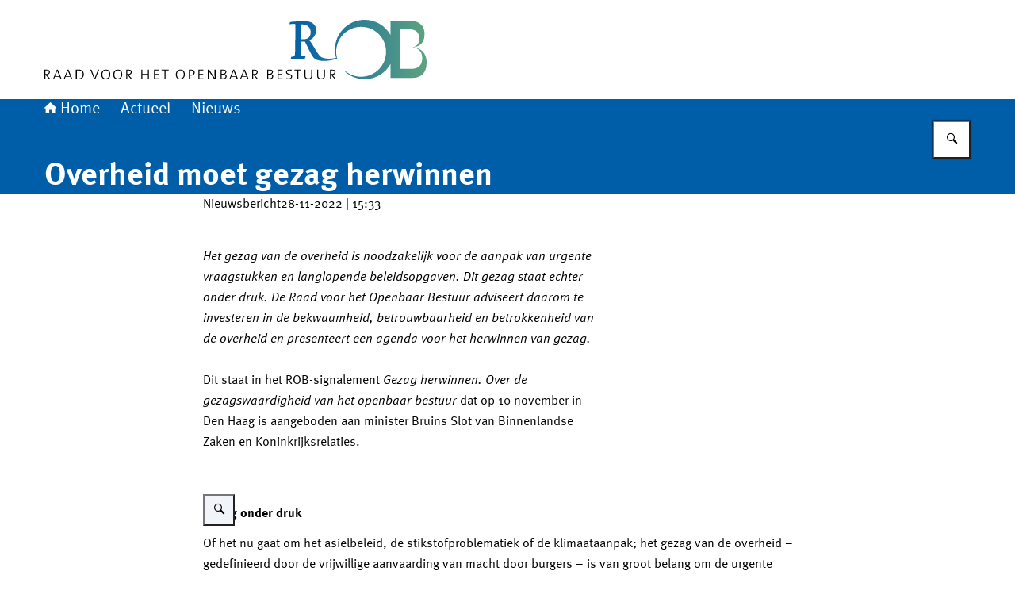

--- FILE ---
content_type: application/javascript; charset=UTF-8
request_url: https://www.raadopenbaarbestuur.nl/_next/static/chunks/ee4129d0a2eb2655.js
body_size: 21268
content:
(globalThis.TURBOPACK||(globalThis.TURBOPACK=[])).push(["object"==typeof document?document.currentScript:void 0,298522,t=>{"use strict";var e=t.i(204510),n=t.i(315708);let r="u"<typeof document,l=Symbol(0),s=!1,i=!1,o=null,c=null,u=null,a=0,C=[],h={},d=()=>{};function f(){if(!C.length){s=!1;return}i=!0;for(let t=0;t<C.length;t++)0!==C[t].$st&&function(t){let e=[t];for(;t=t[l];)t.$e&&0!==t.$st&&e.push(t);for(let t=e.length-1;t>=0;t--)O(e[t])}(C[t]);C=[],s=!1,i=!1}function p(t){return w(o,t,null)}function $(t){return w(null,t,null)}function g(){i||f()}function m(){return o}function L(t,e){try{return w(e,t,null)}catch(t){V(e,t);return}}function y(t,e=o){return e?.$cx[t]}function b(t){if(!t||!o)return t||d;let e=o;return e.$d?Array.isArray(e.$d)?e.$d.push(t):e.$d=[e.$d,t]:e.$d=t,function(){3!==e.$st&&(t.call(null),x(e.$d)?e.$d=null:Array.isArray(e.$d)&&e.$d.splice(e.$d.indexOf(t),1))}}function v(t=!0){if(3!==this.$st){if(this.$h)if(Array.isArray(this.$h))for(let t=this.$h.length-1;t>=0;t--)v.call(this.$h[t]);else v.call(this.$h);if(t){var e;let t=this[l];t&&(Array.isArray(t.$h)?t.$h.splice(t.$h.indexOf(this),1):t.$h=null),e=this,e.$st=3,e.$d&&k(e),e.$s&&P(e,0),e[l]=null,e.$s=null,e.$o=null,e.$h=null,e.$cx=h,e.$eh=null}}}function k(t){try{if(Array.isArray(t.$d))for(let e=t.$d.length-1;e>=0;e--){let n=t.$d[e];n.call(n)}else t.$d.call(t.$d);t.$d=null}catch(e){V(t,e)}}function w(t,e,n){let r=o,l=c;o=t,c=n;try{return e.call(t)}finally{o=r,c=l}}function V(t,e){if(!t||!t.$eh)throw e;let n=0,r=t.$eh.length,l=e;for(n=0;n<r;n++)try{t.$eh[n](l);break}catch(t){l=t}if(n===r)throw l}function H(){return 3===this.$st||(c&&!this.$e&&(!u&&c.$s&&c.$s[a]==this?a++:u?u.push(this):u=[this]),this.$c&&O(this)),this.$v}function M(t){let e=x(t)?t(this.$v):t;if(this.$ch(this.$v,e)&&(this.$v=e,this.$o))for(let t=0;t<this.$o.length;t++)!function t(e,n){if(!(e.$st>=n)&&(e.$e&&0===e.$st&&(C.push(e),s||(s=!0,queueMicrotask(f))),e.$st=n,e.$o))for(let n=0;n<e.$o.length;n++)t(e.$o[n],1)}(this.$o[t],2);return this.$v}let E=function(){this[l]=null,this.$h=null,o&&o.append(this)},S=E.prototype;function Z(){return new E}S.$cx=h,S.$eh=null,S.$c=null,S.$d=null,S.append=function(t){t[l]=this,this.$h?Array.isArray(this.$h)?this.$h.push(t):this.$h=[this.$h,t]:this.$h=t,t.$cx=t.$cx===h?this.$cx:{...this.$cx,...t.$cx},this.$eh&&(t.$eh=t.$eh?[...t.$eh,...this.$eh]:this.$eh)},S.dispose=function(){v.call(this)};let A=function(t,e,n){E.call(this),this.$st=2*!!e,this.$i=!1,this.$e=!1,this.$s=null,this.$o=null,this.$v=t,e&&(this.$c=e),n&&n.dirty&&(this.$ch=n.dirty)},I=A.prototype;function x(t){return"function"==typeof t}function O(t){if(1===t.$st)for(let e=0;e<t.$s.length&&(O(t.$s[e]),2!==t.$st);e++);2===t.$st?F(t):t.$st=0}function F(t){let e=u,n=a;u=null,a=0;try{t.$h&&v.call(t,!1),t.$d&&k(t),t.$eh=t[l]?t[l].$eh:null;let e=w(t,t.$c,t);T(t),!t.$e&&t.$i?M.call(t,e):(t.$v=e,t.$i=!0)}catch(e){T(t),V(t,e)}finally{u=e,a=n,t.$st=0}}function T(t){if(u){let e;if(t.$s&&P(t,a),t.$s&&a>0){t.$s.length=a+u.length;for(let e=0;e<u.length;e++)t.$s[a+e]=u[e]}else t.$s=u;for(let n=a;n<t.$s.length;n++)(e=t.$s[n]).$o?e.$o.push(t):e.$o=[t]}else t.$s&&a<t.$s.length&&(P(t,a),t.$s.length=a)}function P(t,e){let n,r;for(let l=e;l<t.$s.length;l++)(n=t.$s[l]).$o&&(r=n.$o.indexOf(t),n.$o[r]=n.$o[n.$o.length-1],n.$o.pop())}function R(t,e){let n=new A(t,null,e),r=H.bind(n);return r[l]=!0,r.set=M.bind(n),r}function j(t,e){let n=new A(e?.initial,t,e),r=H.bind(n);return r[l]=!0,r}function W(t,e){let n=new A(null,function(){let e=t();return x(e)&&b(e),null},void 0);return n.$e=!0,F(n),v.bind(n,!0)}function q(t){return x(t)&&l in t&&"set"in t}function D(){}function z(t){return null===t}function N(t){return void 0===t}function B(t){return z(t)||N(t)}function _(t){return t?.constructor===Object}function K(t){return"number"==typeof t&&!Number.isNaN(t)}function U(t){return"string"==typeof t}function G(t){return"boolean"==typeof t}function X(t){return"function"==typeof t}function Y(t){return Array.isArray(t)}Object.setPrototypeOf(I,S),I.$ch=function(t,e){return t!==e},I.call=H;let J=r?function(t,n){return e.default,D}:W,Q=r?class{}:Event,tt=Symbol("DOM_EVENT");class te extends Q{[tt]=!0;detail;triggers=new tn;get trigger(){return this.triggers.source}get originEvent(){return this.triggers.origin}get isOriginTrusted(){return this.triggers.origin?.isTrusted??!1}constructor(t,...e){super(t,e[0]),this.detail=e[0]?.detail;const n=e[0]?.trigger;n&&this.triggers.add(n)}}class tn{chain=[];get source(){return this.chain[0]}get origin(){return this.chain[this.chain.length-1]}add(t){var e;this.chain.push(t),e=t,e?.[tt]&&this.chain.push(...t.triggers)}remove(t){return this.chain.splice(this.chain.indexOf(t),1)[0]}has(t){return this.chain.some(e=>e===t)}hasType(t){return!!this.findType(t)}findType(t){return this.chain.find(e=>e.type===t)}walk(t){for(let e of this.chain){let n=t(e);if(n)return[e,n]}}[Symbol.iterator](){return this.chain.values()}}function tr(t,e){if(t?.[tt])return t.triggers.walk(e)}function tl(t,e){return t?.[tt]?t.triggers.findType(e):void 0}function ts(t,e){return!!tl(t,e)}function ti(t,e){e&&t.triggers.add(e)}class to extends EventTarget{$ts__events;addEventListener(t,e,n){return super.addEventListener(t,e,n)}removeEventListener(t,e,n){return super.removeEventListener(t,e,n)}}function tc(t,e,n,l){return r?D:(t.addEventListener(e,n,l),b(()=>t.removeEventListener(e,n,l)))}class tu{#t;#e;get signal(){return this.#e.signal}constructor(t){this.#t=t,this.#e=new AbortController,b(this.abort.bind(this))}add(t,e,n){if(this.signal.aborted)throw Error("aborted");return this.#t.addEventListener(t,e,{...n,signal:n?.signal?function(...t){let e=new AbortController,n={signal:e.signal};function r(t){e.abort(t.target.reason)}for(let l of t){if(l.aborted){e.abort(l.reason);break}l.addEventListener("abort",r,n)}return e.signal}(this.signal,n.signal):this.signal}),this}remove(t,e){return this.#t.removeEventListener(t,e),this}abort(t){this.#e.abort(t)}}function ta(t){return!!t?.type.startsWith("pointer")}function tC(t){return!!t?.type.startsWith("touch")}function th(t){return/^(click|mouse)/.test(t?.type??"")}function td(t){return!!t?.type.startsWith("key")}function tf(t){return td(t)&&"Enter"===t.key}function tp(t){return td(t)&&("Enter"===t.key||" "===t.key)}function t$(t){return t instanceof Node}function tg(t,e,n){if(t)if(n||""===n||0===n){let r=!0===n?"":n+"";t.getAttribute(e)!==r&&t.setAttribute(e,r)}else t.removeAttribute(e)}function tm(t,e,n){t&&(n||0===n?t.style.setProperty(e,n+""):t.style.removeProperty(e))}function tL(t,e,n){t.classList[n?"add":"remove"](e)}function ty(t){let e=t;for(;"function"==typeof e;)e=e.call(this);return e}function tb(t){return{id:Symbol(),provide:t}}function tv(t,e,n=o){let r=!N(e);!function(t,e,n=o){n&&(n.$cx={...n.$cx,[t]:e})}(t.id,r?e:t.provide?.(),n)}function tk(t){return y(t.id)}function tw(t){return!N(y(t.id))}let tV=Symbol(0),tH=Symbol(0),tM=Symbol(0),tE={};class tS{$ts__events;$ts__vars;[tM]=null;$el=R(null);el=null;scope=null;attachScope=null;connectScope=null;component=null;destroyed=!1;props=tE;attrs=null;styles=null;state;$state;#n=[];#r=[];#l=[];#s=[];constructor(t,e,n){this.scope=e,n?.scope&&n.scope.append(e);let r=t.state,l=t.props;if(r&&(this.$state=r.create(),this.state=new Proxy(this.$state,{get:(t,e)=>this.$state[e]()}),tv(r,this.$state)),l&&(this.props=function(t){let e={};for(let n of Object.keys(t)){let r=t[n];e[n]=R(r,r)}return e}(l),n?.props))for(const t of Object.keys(n.props))this.props[t]?.set(n.props[t]);b(this.destroy.bind(this))}setup(){L(()=>{for(let t of this.#n)t()},this.scope)}attach(t){this.el||(this.el=t,this.$el.set(t),L(()=>{this.attachScope=Z(),L(()=>{for(let t of this.#r)t(this.el);this.#i(),this.#o()},this.attachScope)},this.scope),t.dispatchEvent(new Event("attached")))}detach(){this.attachScope?.dispose(),this.attachScope=null,this.connectScope=null,this.el=null,this.$el.set(null)}connect(){this.el&&this.attachScope&&this.#l.length&&L(()=>{this.connectScope=Z(),L(()=>{for(let t of this.#l)t(this.el)},this.connectScope)},this.attachScope)}disconnect(){this.connectScope?.dispose(),this.connectScope=null}destroy(){if(this.destroyed)return;this.destroyed=!0,L(()=>{for(let t of this.#s)t(this.el)},this.scope);let t=this.el;this.detach(),this.scope.dispose(),this.#n.length=0,this.#r.length=0,this.#l.length=0,this.#s.length=0,this.component=null,this.attrs=null,this.styles=null,this.props=tE,this.scope=null,this.state=tE,this.$state=null,t&&delete t.$}addHooks(t){t.onSetup&&this.#n.push(t.onSetup.bind(t)),t.onAttach&&this.#r.push(t.onAttach.bind(t)),t.onConnect&&this.#l.push(t.onConnect.bind(t)),t.onDestroy&&this.#s.push(t.onDestroy.bind(t))}#i(){if(this.attrs)for(let t of Object.keys(this.attrs))r?tg(this.el,t,ty.call(this.component,this.attrs[t])):X(this.attrs[t])?J(this.#c.bind(this,t)):tg(this.el,t,this.attrs[t])}#o(){if(this.styles)for(let t of Object.keys(this.styles))r?tm(this.el,t,ty.call(this.component,this.styles[t])):X(this.styles[t])?J(this.#u.bind(this,t)):tm(this.el,t,this.styles[t])}#c(t){tg(this.el,t,this.attrs[t].call(this.component))}#u(t){tm(this.el,t,this.styles[t].call(this.component))}}let tZ={$$:null};function tA(t,e){var n;let r;return n=()=>{tZ.$$=new tS(t,o,e);let n=new t;return tZ.$$.component=n,tZ.$$=null,n},w(r=Z(),n.length?n.bind(null,v.bind(r)):n,null)}class tI extends EventTarget{$$;get el(){return this.$$.el}get $el(){return this.$$.$el()}get scope(){return this.$$.scope}get attachScope(){return this.$$.attachScope}get connectScope(){return this.$$.connectScope}get $props(){return this.$$.props}get $state(){return this.$$.$state}get state(){return this.$$.state}constructor(){super(),tZ.$$&&this.attach(tZ)}attach({$$:t}){return this.$$=t,t.addHooks(this),this}addEventListener(t,e,n){this.listen(t,e,n)}removeEventListener(t,e,n){this.el?.removeEventListener(t,e,n)}setAttributes(t){this.$$.attrs||(this.$$.attrs={}),Object.assign(this.$$.attrs,t)}setStyles(t){this.$$.styles||(this.$$.styles={}),Object.assign(this.$$.styles,t)}setCSSVars(t){this.setStyles(t)}createEvent(t,...e){return new te(t,e[0])}dispatch(t,...e){if(r||!this.el)return!1;let n=t instanceof Event?t:new te(t,e[0]);return Object.defineProperty(n,"target",{get:()=>this.$$.component}),$(()=>(this.$$[tM]?.(n),this.el.dispatchEvent(n)))}dispatchEvent(t){return this.dispatch(t)}listen(t,e,n){return r||!this.el?D:tc(this.el,t,e,n)}}class tx extends tI{subscribe(t){return L(()=>J(()=>t(this.state)),this.$$.scope)}destroy(){this.$$.destroy()}}function tO(t,e,n){t[tV]||(t[tV]=new Set),t[tV].add(e)}function tF(t,e,n){t[tH]||(t[tH]=new Set),t[tH].add(e)}class tT{id=Symbol(0);record;#a;constructor(t){this.record=t,this.#a=Object.getOwnPropertyDescriptors(t)}create(){let t={},e=new Proxy(t,{get:(e,n)=>t[n]()});for(let n of Object.keys(this.record)){let r=this.#a[n].get;t[n]=r?j(r.bind(e)):R(this.record[n])}return t}reset(t,e){for(let n of Object.keys(t))!this.#a[n].get&&(!e||e(n))&&t[n].set(this.record[n])}}function tP(t){return tk(t)}function tR(t){return t.replace(/([a-z])([A-Z])/g,"$1-$2").toLowerCase()}function tj(t){return t.replace(/-./g,t=>t[1].toUpperCase())}function tW(t){return t.charAt(0).toUpperCase()+t.slice(1)}let tq=n.createContext({current:null});function tD(t,...e){return n.createElement(tq.Provider,{value:t},...e)}function tz(){return n.useContext(tq).current}function tN(t){let e=tz();return n.useMemo(()=>y(t.id,e),[e])}function tB(t,e){"function"==typeof t?t(e):t&&(t.current=e)}function t_(...t){return e=>t.forEach(t=>tB(t,e))}function tK({effect:t}){return n.useEffect(t,[]),null}tq.displayName="Scope";let tU=new Map;function tG(t,e){if(t.el!==e||!t.attached){if(t.attached&&tX(t),t.domCallbacks)for(let n of(t.listening||(t.listening=new Set),Object.keys(t.domCallbacks)))t.listening.has(n)||(e.addEventListener(n,t.onDOMEvent),t.listening.add(n));t.component.$$.attach(e),t.connectId=window.requestAnimationFrame(()=>{t.component.$$.connect(),t.connectId=-1}),t.attached=!0}}function tX(t){if(t.attached&&(window.cancelAnimationFrame(t.connectId),t.connectId=-1,t.component.$$.detach(),t.attached=!1,t.el&&t.listening)){for(let e of t.listening)t.el.removeEventListener(e,t.onDOMEvent);t.listening.clear()}}function tY(t){let e=tU.get(t.type),n=N(t.detail)?[t]:[t.detail,t];e||tU.set(t.type,e=`on${tW(t.type.replace(/-./g,t=>" "+t[1].toUpperCase())).replace(/\s/g,"")}`),this.callbacks[e]?.(...n)}function tJ(t,e,n,r){let l=tA(t,{props:n,scope:r});return l.$$[tM]=tY.bind(e),l.$$.setup(),l}let tQ=Symbol(0),t1=/\s+/,t6=/\s*:\s*/,t3=/\s*;\s*/;class t2{keepAlive=!1;forwardKeepAlive=!0;$;attributes=new t9;style=new t7;classList=new t5;get $props(){return this.$.$$.props}get $state(){return this.$.$$.$state}get state(){return this.$.state}constructor(t){this.$=t}setup(){let t=this.$.$$;L(()=>{this.hasAttribute("class")&&function(t,e){for(let n of e.trim().split(t1))t.add(n)}(this.classList.tokens,this.getAttribute("class")),this.hasAttribute("style")&&function(t,e){let n=e.trim().split(t3);for(let e=0;e<n.length;e++){if(""===n[e])continue;let[r,l]=n[e].split(t6);t.set(r,l)}}(this.style.tokens,this.getAttribute("style")),t.setup(),t.attach(this),this.classList.length>0&&this.setAttribute("class",this.classList.toString()),this.style.length>0&&this.setAttribute("style",this.style.toString()),this.keepAlive&&this.setAttribute("keep-alive","")},t.scope)}getAttribute(t){return this.attributes.getAttribute(t)}setAttribute(t,e){this.attributes.setAttribute(t,e)}hasAttribute(t){return this.attributes.hasAttribute(t)}removeAttribute(t){return this.attributes.removeAttribute(t)}[tQ](){}addEventListener(){}removeEventListener(){}dispatchEvent(){return!1}subscribe(){return D}destroy(){this.$.destroy()}}class t9{#C=new Map;get length(){return this.#C.size}get tokens(){return this.#C}getAttribute(t){return this.#C.get(t)??null}hasAttribute(t){return this.#C.has(t)}setAttribute(t,e){this.#C.set(t,e+"")}removeAttribute(t){this.#C.delete(t)}toString(){if(0===this.#C.size)return"";let t="";for(let[e,n]of this.#C)t+=` ${e}="${function t(e,n=!1){let r=typeof e;if("string"!==r)return n||"function"!==r?n&&"boolean"===r?e+"":e:t(e());let l=n?'"':"<",s=n?"&quot;":"&lt;",i=e.indexOf(l),o=e.indexOf("&");if(i<0&&o<0)return e;let c=0,u="";for(;i>=0&&o>=0;)i<o?(c<i&&(u+=e.substring(c,i)),u+=s,c=i+1,i=e.indexOf(l,c)):(c<o&&(u+=e.substring(c,o)),u+="&amp;",c=o+1,o=e.indexOf("&",c));if(i>=0)do c<i&&(u+=e.substring(c,i)),u+=s,c=i+1,i=e.indexOf(l,c);while(i>=0)else for(;o>=0;)c<o&&(u+=e.substring(c,o)),u+="&amp;",c=o+1,o=e.indexOf("&",c);return c<e.length?u+e.substring(c):u}(n,!0)}"`;return t}}class t7{#C=new Map;get length(){return this.#C.size}get tokens(){return this.#C}getPropertyValue(t){return this.#C.get(t)??""}setProperty(t,e){this.#C.set(t,e??"")}removeProperty(t){let e=this.#C.get(t);return this.#C.delete(t),e??""}toString(){if(0===this.#C.size)return"";let t="";for(let[e,n]of this.#C)t+=`${e}: ${n};`;return t}}class t5{#C=new Set;get length(){return this.#C.size}get tokens(){return this.#C}add(...t){for(let e of t)this.#C.add(e)}contains(t){return this.#C.has(t)}remove(t){this.#C.delete(t)}replace(t,e){return!!this.#C.has(t)&&(this.#C.delete(t),this.#C.add(e),!0)}toggle(t,e){return!0!==e&&(this.#C.has(t)||!1===e)?(this.#C.delete(t),!1):(this.#C.add(t),!0)}toString(){return Array.from(this.#C).join(" ")}}let t4={acceptcharset:"acceptCharset","accept-charset":"acceptCharset",accesskey:"accessKey",allowfullscreen:"allowFullScreen",autocapitalize:"autoCapitalize",autocomplete:"autoComplete",autocorrect:"autoCorrect",autofocus:"autoFocus",autoplay:"autoPlay",autosave:"autoSave",cellpadding:"cellPadding",cellspacing:"cellSpacing",charset:"charSet",class:"className",classid:"classID",classname:"className",colspan:"colSpan",contenteditable:"contentEditable",contextmenu:"contextMenu",controlslist:"controlsList",crossorigin:"crossOrigin",dangerouslysetinnerhtml:"dangerouslySetInnerHTML",datetime:"dateTime",defaultchecked:"defaultChecked",defaultvalue:"defaultValue",disablepictureinpicture:"disablePictureInPicture",disableremoteplayback:"disableRemotePlayback",enctype:"encType",enterkeyhint:"enterKeyHint",fetchpriority:"fetchPriority",for:"htmlFor",formmethod:"formMethod",formaction:"formAction",formenctype:"formEncType",formnovalidate:"formNoValidate",formtarget:"formTarget",frameborder:"frameBorder",hreflang:"hrefLang",htmlfor:"htmlFor",httpequiv:"httpEquiv","http-equiv":"httpEquiv",imagesizes:"imageSizes",imagesrcset:"imageSrcSet",innerhtml:"innerHTML",inputmode:"inputMode",itemid:"itemID",itemprop:"itemProp",itemref:"itemRef",itemscope:"itemScope",itemtype:"itemType",keyparams:"keyParams",keytype:"keyType",marginwidth:"marginWidth",marginheight:"marginHeight",maxlength:"maxLength",mediagroup:"mediaGroup",minlength:"minLength",nomodule:"noModule",novalidate:"noValidate",playsinline:"playsInline",radiogroup:"radioGroup",readonly:"readOnly",referrerpolicy:"referrerPolicy",rowspan:"rowSpan",spellcheck:"spellCheck",srcdoc:"srcDoc",srclang:"srcLang",srcset:"srcSet",tabindex:"tabIndex",usemap:"useMap"};function t8(t){return tN(t)}function t0(t,e){let[,r]=n.useState();return n.useEffect(()=>W(()=>{t(),r({})}),[e??t]),t()}function et(t){return t?"true":"false"}function ee(){let t=new Set;return{add(...e){for(let n of e)t.add(n)},empty(){for(let e of t)e();t.clear()}}}function en(t){return Object.keys(t)}function er(){let t,e;return{promise:new Promise((n,r)=>{t=n,e=r}),resolve:t,reject:e}}function el(t){return new Promise(e=>setTimeout(e,t))}function es(t){if(r)return D;let e=-1,n;return function(...r){n=r,e>=0||(e=window.requestAnimationFrame(()=>{t.apply(this,n),e=-1,n=void 0}))}}let ei=r?D:"u">typeof window?"requestIdleCallback"in window?window.requestIdleCallback:t=>window.setTimeout(t,1):D;function eo(t,e){return r?Promise.resolve():new Promise(n=>{ei(e=>{t?.(e),n()},e)})}function ec(t){let[,e]=n.useState(),r=n.useRef(null);return null==r.current&&(r.current={state:{},$update:R({}),props:new Set}),n.useEffect(()=>{let{state:n,$update:l,props:s}=r.current;return J(()=>{for(let e of s){let r=t[e]();n[e]=Y(r)?[...r]:r}l(),e({})})},[t]),n.useMemo(()=>{let{state:e,$update:n,props:l}=r.current,s=!1;return l.clear(),new Proxy(e,{get(r,i){if(!l.has(i)&&i in t){l.add(i);let r=t[i]();e[i]=Y(r)?[...r]:r,s||(n.set({}),s=!0,queueMicrotask(()=>s=!1))}return e[i]},set:(n,r,l)=>(r in t||(e[r]=l),!0)})},[t])}function eu(t,e){let l;if(r){var s,i={props:new Set(Object.keys(t.props||{}))};function o(e){let r=tA(t,{props:e,scope:n.useContext(tq).current}),l=new t2(r),s={},{style:o={},children:c,forwardRef:u,...a}=e;if(i.props.size)for(let t of Object.keys(a))i.props.has(t)||(s[t]=a[t]);else s=a;if(l.setup(),l.hasAttribute("style")){for(let[t,e]of l.style.tokens)o[t.startsWith("--")?t:tj(t)]=e;l.removeAttribute("style")}for(let[t,e]of l.attributes.tokens){let n=t4[t];n&&(n in s||(s[n]=e),l.removeAttribute(t))}return tD({current:r.$$.scope},X(c)?c?.({...Object.fromEntries(l.attributes.tokens),...s,style:o},r):c,n.createElement(()=>(l.destroy(),null)))}return o.displayName=t.name+"Bridge",o}return s={props:new Set(Object.keys(t.props||{})),events:new Set(e?.events),eventsRE:e?.eventsRegex,domEvents:e?.domEvents,domEventsRE:e?.domEventsRegex},(l=n.forwardRef((e,r)=>{let l=n.useContext(tq),i=n.useRef(null),o=n.useRef();if(!o.current){let n,r=n={el:null,prevProps:[],callbacks:{},domCallbacks:{},refChangeId:-1,connectId:-1,destroyId:-1,attached:!1,forwardRef:!1,listening:null,onDOMEvent(t){let e=N(t.detail)?[t]:[t.detail,t];n.domCallbacks[t.type]?.(...e)}},s=tJ(t,r,e,l.current);r.component=s,o.current=r,i.current=s.scope}n.useEffect(()=>{let t=o.current;return window.cancelAnimationFrame(t.destroyId),t.destroyId=-1,function(){X(e.children)&&(window.cancelAnimationFrame(t.refChangeId),t.refChangeId=-1,window.cancelAnimationFrame(t.connectId),t.connectId=-1,window.cancelAnimationFrame(t.destroyId),t.destroyId=window.requestAnimationFrame(()=>{t.destroyId=-1,tX(t),t.component.$$.destroy(),t.component.$$[tM]=null,t.callbacks={},t.domCallbacks={},i.current=null}))}},[]),n.useEffect(g);let c=o.current,{children:u,...a}=e,C={},h=c.prevProps,d=Object.keys(a);for(let e of(c.callbacks={},[...h,...d]))if(s.props.has(e))c.component.$props[e].set(N(a[e])?t.props?.[e]:a[e]);else if(s.events?.has(e)||s.eventsRE?.test(e))c.callbacks[e]=a[e];else if(s.domEvents?.has(e)||s.domEventsRE?.test(e)){let t=tR(e.slice(2));c.domCallbacks[t]=a[e],d.includes(e)?c.el&&!c.listening?.has(t)&&(c.listening||(c.listening=new Set),c.listening.add(t),c.el.addEventListener(t,c.onDOMEvent)):(c.el?.removeEventListener(t,c.onDOMEvent),c.listening?.delete(t))}else C[e]=a[e];return c.prevProps=d,tD(i,n.createElement(tK,{effect:function(){let n=o.current,s=l.current;if(window.cancelAnimationFrame(n.destroyId),n.destroyId=-1,n.component.$$.destroyed){let r=tJ(t,n,e,s);n.component=r,n.attached=!1,n.forwardRef=!1,i.current=r.scope}return n.el&&tG(n,n.el),n.forwardRef||(tB(r,n.component),n.forwardRef=!0),()=>tX(n)}}),X(u)?u?.({...C,suppressHydrationWarning:!0,ref:function(t){let e=o.current;if(!e.forwardRef){e.el=t;return}window.cancelAnimationFrame(e.refChangeId),e.refChangeId=window.requestAnimationFrame(()=>{let e=o.current;e.refChangeId=-1,e.el!==t&&(tX(e),t&&tG(e,t),e.el=t)})}},c.component):u)})).displayName=t.name+"Bridge",l}var ea={fullscreenEnabled:0,fullscreenElement:1,requestFullscreen:2,exitFullscreen:3,fullscreenchange:4,fullscreenerror:5,fullscreen:6},eC=["webkitFullscreenEnabled","webkitFullscreenElement","webkitRequestFullscreen","webkitExitFullscreen","webkitfullscreenchange","webkitfullscreenerror","-webkit-full-screen"],eh=["mozFullScreenEnabled","mozFullScreenElement","mozRequestFullScreen","mozCancelFullScreen","mozfullscreenchange","mozfullscreenerror","-moz-full-screen"],ed=["msFullscreenEnabled","msFullscreenElement","msRequestFullscreen","msExitFullscreen","MSFullscreenChange","MSFullscreenError","-ms-fullscreen"],ef="u">typeof window&&void 0!==window.document?window.document:{},ep="fullscreenEnabled"in ef&&Object.keys(ea)||eC[0]in ef&&eC||eh[0]in ef&&eh||ed[0]in ef&&ed||[],e$={requestFullscreen:function(t){return t[ep[ea.requestFullscreen]]()},requestFullscreenFunction:function(t){return t[ep[ea.requestFullscreen]]},get exitFullscreen(){return ef[ep[ea.exitFullscreen]].bind(ef)},get fullscreenPseudoClass(){return":"+ep[ea.fullscreen]},addEventListener:function(t,e,n){return ef.addEventListener(ep[ea[t]],e,n)},removeEventListener:function(t,e,n){return ef.removeEventListener(ep[ea[t]],e,n)},get fullscreenEnabled(){return!!ef[ep[ea.fullscreenEnabled]]},set fullscreenEnabled(val){},get fullscreenElement(){return ef[ep[ea.fullscreenElement]]},set fullscreenElement(val){},get onfullscreenchange(){return ef[("on"+ep[ea.fullscreenchange]).toLowerCase()]},set onfullscreenchange(handler){return ef[("on"+ep[ea.fullscreenchange]).toLowerCase()]=handler},get onfullscreenerror(){return ef[("on"+ep[ea.fullscreenerror]).toLowerCase()]},set onfullscreenerror(handler){return ef[("on"+ep[ea.fullscreenerror]).toLowerCase()]=handler}};function eg(t,e,n){var r=null,l=null,s=n&&n.leading,i=n&&n.trailing;null==s&&(s=!0),null==i&&(i=!s),!0==s&&(i=!1);var o=function(){r&&(clearTimeout(r),r=null)},c=function(){var n=s&&!r,o=this,c=arguments;if(l=function(){return t.apply(o,c)},r||(r=setTimeout(function(){if(r=null,i)return l()},e)),n)return n=!1,l()};return c.cancel=o,c.flush=function(){var t=l;o(),t&&t()},c}function em(t,e,n){var r=null,l=null,s=function(){r&&(clearTimeout(r),l=null,r=null)},i=function(){if(!e)return t.apply(this,arguments);var i=this,o=arguments,c=n&&!r;if(s(),l=function(){t.apply(i,o)},r=setTimeout(function(){if(r=null,!c){var t=l;return l=null,t()}},e),c)return l()};return i.cancel=s,i.flush=function(){var t=l;s(),t&&t()},i}let eL=t=>"object"==typeof t&&null!=t&&1===t.nodeType,ey=(t,e)=>(!e||"hidden"!==t)&&"visible"!==t&&"clip"!==t,eb=(t,e)=>{if(t.clientHeight<t.scrollHeight||t.clientWidth<t.scrollWidth){let n,r=getComputedStyle(t,null);return ey(r.overflowY,e)||ey(r.overflowX,e)||!!(n=(t=>{if(!t.ownerDocument||!t.ownerDocument.defaultView)return null;try{return t.ownerDocument.defaultView.frameElement}catch(t){return null}})(t))&&(n.clientHeight<t.scrollHeight||n.clientWidth<t.scrollWidth)}return!1},ev=(t,e,n,r,l,s,i,o)=>s<t&&i>e||s>t&&i<e?0:s<=t&&o<=n||i>=e&&o>=n?s-t-r:i>e&&o<n||s<t&&o>n?i-e+l:0,ek=t=>{let e=t.parentElement;return null==e?t.getRootNode().host||null:e},ew=(t,e)=>{var n,r,l,s;let i;if("u"<typeof document)return[];let{scrollMode:o,block:c,inline:u,boundary:a,skipOverflowHiddenElements:C}=e,h="function"==typeof a?a:t=>t!==a;if(!eL(t))throw TypeError("Invalid target");let d=document.scrollingElement||document.documentElement,f=[],p=t;for(;eL(p)&&h(p);){if((p=ek(p))===d){f.push(p);break}null!=p&&p===document.body&&eb(p)&&!eb(document.documentElement)||null!=p&&eb(p,C)&&f.push(p)}let $=null!=(r=null==(n=window.visualViewport)?void 0:n.width)?r:innerWidth,g=null!=(s=null==(l=window.visualViewport)?void 0:l.height)?s:innerHeight,{scrollX:m,scrollY:L}=window,{height:y,width:b,top:v,right:k,bottom:w,left:V}=t.getBoundingClientRect(),{top:H,right:M,bottom:E,left:S}={top:parseFloat((i=window.getComputedStyle(t)).scrollMarginTop)||0,right:parseFloat(i.scrollMarginRight)||0,bottom:parseFloat(i.scrollMarginBottom)||0,left:parseFloat(i.scrollMarginLeft)||0},Z="start"===c||"nearest"===c?v-H:"end"===c?w+E:v+y/2-H+E,A="center"===u?V+b/2-S+M:"end"===u?k+M:V-S,I=[];for(let t=0;t<f.length;t++){let e=f[t],{height:n,width:r,top:l,right:s,bottom:i,left:a}=e.getBoundingClientRect();if("if-needed"===o&&v>=0&&V>=0&&w<=g&&k<=$&&(e===d&&!eb(e)||v>=l&&w<=i&&V>=a&&k<=s))break;let C=getComputedStyle(e),h=parseInt(C.borderLeftWidth,10),p=parseInt(C.borderTopWidth,10),H=parseInt(C.borderRightWidth,10),M=parseInt(C.borderBottomWidth,10),E=0,S=0,x="offsetWidth"in e?e.offsetWidth-e.clientWidth-h-H:0,O="offsetHeight"in e?e.offsetHeight-e.clientHeight-p-M:0,F="offsetWidth"in e?0===e.offsetWidth?0:r/e.offsetWidth:0,T="offsetHeight"in e?0===e.offsetHeight?0:n/e.offsetHeight:0;if(d===e)E="start"===c?Z:"end"===c?Z-g:"nearest"===c?ev(L,L+g,g,p,M,L+Z,L+Z+y,y):Z-g/2,S="start"===u?A:"center"===u?A-$/2:"end"===u?A-$:ev(m,m+$,$,h,H,m+A,m+A+b,b),E=Math.max(0,E+L),S=Math.max(0,S+m);else{E="start"===c?Z-l-p:"end"===c?Z-i+M+O:"nearest"===c?ev(l,i,n,p,M+O,Z,Z+y,y):Z-(l+n/2)+O/2,S="start"===u?A-a-h:"center"===u?A-(a+r/2)+x/2:"end"===u?A-s+H+x:ev(a,s,r,h,H+x,A,A+b,b);let{scrollLeft:t,scrollTop:o}=e;E=0===T?0:Math.max(0,Math.min(o+E/T,e.scrollHeight-n/T+O)),S=0===F?0:Math.max(0,Math.min(t+S/F,e.scrollWidth-r/F+x)),Z+=o-E,A+=t-S}I.push({el:e,top:E,left:S})}return I};var eV='<path fill-rule="evenodd" clip-rule="evenodd" d="M6 7C5.63181 7 5.33333 7.29848 5.33333 7.66667V14.8667C5.33333 14.9403 5.39361 14.9999 5.46724 15.0009C10.8844 15.0719 15.2614 19.449 15.3325 24.8661C15.3334 24.9397 15.393 25 15.4667 25H26C26.3682 25 26.6667 24.7015 26.6667 24.3333V7.66667C26.6667 7.29848 26.3682 7 26 7H6ZM17.0119 22.2294C17.0263 22.29 17.0802 22.3333 17.1425 22.3333H23.3333C23.7015 22.3333 24 22.0349 24 21.6667V10.3333C24 9.96514 23.7015 9.66667 23.3333 9.66667H8.66667C8.29848 9.66667 8 9.96514 8 10.3333V13.1909C8 13.2531 8.04332 13.3071 8.10392 13.3214C12.5063 14.3618 15.9715 17.827 17.0119 22.2294Z" fill="currentColor"/> <path d="M13.2 25C13.2736 25 13.3334 24.9398 13.3322 24.8661C13.2615 20.5544 9.77889 17.0718 5.46718 17.0011C5.39356 16.9999 5.33333 17.0597 5.33333 17.1333V18.8667C5.33333 18.9403 5.39348 18.9999 5.4671 19.0015C8.67465 19.0716 11.2617 21.6587 11.3319 24.8662C11.3335 24.9399 11.393 25 11.4667 25H13.2Z" fill="currentColor"/> <path d="M5.33333 21.1333C5.33333 21.0597 5.39332 20.9998 5.46692 21.0022C7.57033 21.0712 9.26217 22.763 9.33114 24.8664C9.33356 24.94 9.27364 25 9.2 25H6C5.63181 25 5.33333 24.7015 5.33333 24.3333V21.1333Z" fill="currentColor"/>',eH=Object.freeze({__proto__:null,default:eV});t.s(["Component",()=>tx,"DOMEvent",()=>te,"EventsController",()=>tu,"EventsTarget",()=>to,"Icon$0",()=>'<path fill-rule="evenodd" clip-rule="evenodd" d="M15.0007 28.7923C15.0007 29.0152 14.9774 29.096 14.9339 29.1775C14.8903 29.259 14.8263 29.323 14.7449 29.3665C14.6634 29.4101 14.5826 29.4333 14.3597 29.4333H12.575C12.3521 29.4333 12.2713 29.4101 12.1898 29.3665C12.1083 29.323 12.0443 29.259 12.0008 29.1775C11.9572 29.096 11.934 29.0152 11.934 28.7923V12.2993L5.97496 12.3C5.75208 12.3 5.67125 12.2768 5.58977 12.2332C5.50829 12.1896 5.44434 12.1257 5.40077 12.0442C5.35719 11.9627 5.33398 11.8819 5.33398 11.659V9.87429C5.33398 9.65141 5.35719 9.57059 5.40077 9.48911C5.44434 9.40762 5.50829 9.34368 5.58977 9.3001C5.67125 9.25652 5.75208 9.23332 5.97496 9.23332H26.0263C26.2492 9.23332 26.33 9.25652 26.4115 9.3001C26.493 9.34368 26.557 9.40762 26.6005 9.48911C26.6441 9.57059 26.6673 9.65141 26.6673 9.87429V11.659C26.6673 11.8819 26.6441 11.9627 26.6005 12.0442C26.557 12.1257 26.493 12.1896 26.4115 12.2332C26.33 12.2768 26.2492 12.3 26.0263 12.3L20.067 12.2993L20.0673 28.7923C20.0673 29.0152 20.0441 29.096 20.0005 29.1775C19.957 29.259 19.893 29.323 19.8115 29.3665C19.73 29.4101 19.6492 29.4333 19.4263 29.4333H17.6416C17.4187 29.4333 17.3379 29.4101 17.2564 29.3665C17.175 29.323 17.111 29.259 17.0674 29.1775C17.0239 29.096 17.0007 29.0152 17.0007 28.7923L17 22.7663H15L15.0007 28.7923Z" fill="currentColor"/> <path d="M16.0007 7.89998C17.4734 7.89998 18.6673 6.70608 18.6673 5.23332C18.6673 3.76056 17.4734 2.56665 16.0007 2.56665C14.5279 2.56665 13.334 3.76056 13.334 5.23332C13.334 6.70608 14.5279 7.89998 16.0007 7.89998Z" fill="currentColor"/>',"Icon$104",()=>'<path d="M17.5091 24.6595C17.5091 25.2066 16.8864 25.5208 16.4463 25.1956L9.44847 20.0252C9.42553 20.0083 9.39776 19.9992 9.36923 19.9992H4.66667C4.29848 19.9992 4 19.7007 4 19.3325V12.6658C4 12.2976 4.29848 11.9992 4.66667 11.9992H9.37115C9.39967 11.9992 9.42745 11.99 9.45039 11.9731L16.4463 6.80363C16.8863 6.47845 17.5091 6.79262 17.5091 7.3398L17.5091 24.6595Z" fill="currentColor"/> <path d="M27.5091 9.33336C27.8773 9.33336 28.1758 9.63184 28.1758 10V22C28.1758 22.3682 27.8773 22.6667 27.5091 22.6667H26.1758C25.8076 22.6667 25.5091 22.3682 25.5091 22V10C25.5091 9.63184 25.8076 9.33336 26.1758 9.33336L27.5091 9.33336Z" fill="currentColor"/> <path d="M22.1758 12C22.544 12 22.8424 12.2985 22.8424 12.6667V19.3334C22.8424 19.7016 22.544 20 22.1758 20H20.8424C20.4743 20 20.1758 19.7016 20.1758 19.3334V12.6667C20.1758 12.2985 20.4743 12 20.8424 12H22.1758Z" fill="currentColor"/>',"Icon$105",()=>'<path d="M17.5091 24.6594C17.5091 25.2066 16.8864 25.5207 16.4463 25.1956L9.44847 20.0252C9.42553 20.0083 9.39776 19.9991 9.36923 19.9991H4.66667C4.29848 19.9991 4 19.7006 4 19.3324V12.6658C4 12.2976 4.29848 11.9991 4.66667 11.9991H9.37115C9.39967 11.9991 9.42745 11.99 9.45039 11.973L16.4463 6.80358C16.8863 6.4784 17.5091 6.79258 17.5091 7.33975L17.5091 24.6594Z" fill="currentColor"/> <path d="M22.8424 12.6667C22.8424 12.2985 22.544 12 22.1758 12H20.8424C20.4743 12 20.1758 12.2985 20.1758 12.6667V19.3333C20.1758 19.7015 20.4743 20 20.8424 20H22.1758C22.544 20 22.8424 19.7015 22.8424 19.3333V12.6667Z" fill="currentColor"/>',"Icon$11",()=>'<path d="M13.0908 14.3334C12.972 14.3334 12.9125 14.1898 12.9965 14.1058L17.7021 9.40022C17.9625 9.13987 17.9625 8.71776 17.7021 8.45741L16.2879 7.04319C16.0275 6.78284 15.6054 6.78284 15.3451 7.04319L6.8598 15.5285C6.59945 15.7888 6.59945 16.2109 6.8598 16.4713L8.27401 17.8855L8.27536 17.8868L15.3453 24.9568C15.6057 25.2172 16.0278 25.2172 16.2881 24.9568L17.7024 23.5426C17.9627 23.2822 17.9627 22.8601 17.7024 22.5998L12.9969 17.8944C12.9129 17.8104 12.9724 17.6668 13.0912 17.6668L26 17.6668C26.3682 17.6668 26.6667 17.3683 26.6667 17.0001V15.0001C26.6667 14.6319 26.3682 14.3334 26 14.3334L13.0908 14.3334Z" fill="currentColor"/>',"Icon$13",()=>'<path d="M14.1521 13.0929C14.1521 12.9741 14.0085 12.9147 13.9245 12.9987L9.21891 17.7043C8.95856 17.9646 8.53645 17.9646 8.2761 17.7043L6.86189 16.29C6.60154 16.0297 6.60154 15.6076 6.86189 15.3472L15.3472 6.86195C15.6075 6.6016 16.0296 6.6016 16.29 6.86195L17.7042 8.27616L17.7055 8.27751L24.7755 15.3475C25.0359 15.6078 25.0359 16.0299 24.7755 16.2903L23.3613 17.7045C23.1009 17.9649 22.6788 17.9649 22.4185 17.7045L17.7131 12.9991C17.6291 12.9151 17.4855 12.9746 17.4855 13.0934V26.0022C17.4855 26.3704 17.187 26.6688 16.8188 26.6688H14.8188C14.4506 26.6688 14.1521 26.3704 14.1521 26.0022L14.1521 13.0929Z" fill="currentColor"/>',"Icon$16",()=>'<path d="M16.6927 25.3346C16.3245 25.3346 16.026 25.0361 16.026 24.6679L16.026 7.3346C16.026 6.96641 16.3245 6.66794 16.6927 6.66794L18.6927 6.66794C19.0609 6.66794 19.3594 6.96642 19.3594 7.3346L19.3594 24.6679C19.3594 25.0361 19.0609 25.3346 18.6927 25.3346H16.6927Z" fill="currentColor"/> <path d="M24.026 25.3346C23.6578 25.3346 23.3594 25.0361 23.3594 24.6679L23.3594 7.3346C23.3594 6.96641 23.6578 6.66794 24.026 6.66794L26.026 6.66794C26.3942 6.66794 26.6927 6.96642 26.6927 7.3346V24.6679C26.6927 25.0361 26.3942 25.3346 26.026 25.3346H24.026Z" fill="currentColor"/> <path d="M5.48113 23.9407C5.38584 24.2963 5.59689 24.6619 5.95254 24.7572L7.88439 25.2748C8.24003 25.3701 8.60559 25.159 8.70089 24.8034L13.1871 8.06067C13.2824 7.70503 13.0713 7.33947 12.7157 7.24417L10.7838 6.72654C10.4282 6.63124 10.0626 6.8423 9.96733 7.19794L5.48113 23.9407Z" fill="currentColor"/>',"Icon$19",()=>'<path fill-rule="evenodd" clip-rule="evenodd" d="M24.9266 7.57992C25.015 7.60672 25.0886 7.64746 25.2462 7.80506L26.956 9.51488C27.1136 9.67248 27.1543 9.74604 27.1811 9.83447C27.2079 9.9229 27.2079 10.0133 27.1811 10.1018C27.1543 10.1902 27.1136 10.2638 26.956 10.4214L13.1822 24.1951C13.0246 24.3527 12.951 24.3935 12.8626 24.4203C12.797 24.4402 12.7304 24.4453 12.6642 24.4357L12.7319 24.4203C12.6435 24.4471 12.553 24.4471 12.4646 24.4203C12.3762 24.3935 12.3026 24.3527 12.145 24.1951L5.04407 17.0942C4.88647 16.9366 4.84573 16.863 4.81893 16.7746C4.79213 16.6862 4.79213 16.5957 4.81893 16.5073C4.84573 16.4189 4.88647 16.3453 5.04407 16.1877L6.7539 14.4779C6.9115 14.3203 6.98506 14.2796 7.07349 14.2528C7.16191 14.226 7.25235 14.226 7.34078 14.2528C7.42921 14.2796 7.50277 14.3203 7.66037 14.4779L12.6628 19.4808L24.3397 7.80506C24.4973 7.64746 24.5709 7.60672 24.6593 7.57992C24.7477 7.55311 24.8382 7.55311 24.9266 7.57992Z" fill="currentColor"/>',"Icon$22",()=>'<path d="M17.947 16.095C17.999 16.043 17.999 15.9585 17.947 15.9065L11.6295 9.58899C11.3691 9.32864 11.3691 8.90653 11.6295 8.64618L13.2323 7.04341C13.4926 6.78306 13.9147 6.78306 14.1751 7.04341L21.0289 13.8973C21.0392 13.9064 21.0493 13.9158 21.0591 13.9257L22.6619 15.5285C22.9223 15.7888 22.9223 16.2109 22.6619 16.4713L14.1766 24.9565C13.9163 25.2169 13.4942 25.2169 13.2338 24.9565L11.631 23.3538C11.3707 23.0934 11.3707 22.6713 11.631 22.411L17.947 16.095Z" fill="currentColor"/>',"Icon$24",()=>eV,"Icon$26",()=>'<path d="M8 28.0003C8 27.6321 8.29848 27.3336 8.66667 27.3336H23.3333C23.7015 27.3336 24 27.6321 24 28.0003V29.3336C24 29.7018 23.7015 30.0003 23.3333 30.0003H8.66667C8.29848 30.0003 8 29.7018 8 29.3336V28.0003Z" fill="currentColor"/> <path fill-rule="evenodd" clip-rule="evenodd" d="M4.66602 6.66699C4.29783 6.66699 3.99935 6.96547 3.99935 7.33366V24.667C3.99935 25.0352 4.29783 25.3337 4.66602 25.3337H27.3327C27.7009 25.3337 27.9994 25.0352 27.9994 24.667V7.33366C27.9994 6.96547 27.7009 6.66699 27.3327 6.66699H4.66602ZM8.66659 21.3333C8.2984 21.3333 7.99992 21.0349 7.99992 20.6667V11.3333C7.99992 10.9651 8.2984 10.6667 8.66659 10.6667H13.9999C14.3681 10.6667 14.6666 10.9651 14.6666 11.3333V12.6667C14.6666 13.0349 14.3681 13.3333 13.9999 13.3333H10.7999C10.7263 13.3333 10.6666 13.393 10.6666 13.4667V18.5333C10.6666 18.607 10.7263 18.6667 10.7999 18.6667H13.9999C14.3681 18.6667 14.6666 18.9651 14.6666 19.3333V20.6667C14.6666 21.0349 14.3681 21.3333 13.9999 21.3333H8.66659ZM17.9999 21.3333C17.6317 21.3333 17.3333 21.0349 17.3333 20.6667V11.3333C17.3333 10.9651 17.6317 10.6667 17.9999 10.6667H23.3333C23.7014 10.6667 23.9999 10.9651 23.9999 11.3333V12.6667C23.9999 13.0349 23.7014 13.3333 23.3333 13.3333H20.1333C20.0596 13.3333 19.9999 13.393 19.9999 13.4667V18.5333C19.9999 18.607 20.0596 18.6667 20.1333 18.6667H23.3333C23.7014 18.6667 23.9999 18.9651 23.9999 19.3333V20.6667C23.9999 21.0349 23.7014 21.3333 23.3333 21.3333H17.9999Z" fill="currentColor"/>',"Icon$27",()=>'<path fill-rule="evenodd" clip-rule="evenodd" d="M4.6661 6.66699C4.29791 6.66699 3.99943 6.96547 3.99943 7.33366V24.667C3.99943 25.0352 4.29791 25.3337 4.6661 25.3337H27.3328C27.701 25.3337 27.9994 25.0352 27.9994 24.667V7.33366C27.9994 6.96547 27.701 6.66699 27.3328 6.66699H4.6661ZM8.66667 21.3333C8.29848 21.3333 8 21.0349 8 20.6667V11.3333C8 10.9651 8.29848 10.6667 8.66667 10.6667H14C14.3682 10.6667 14.6667 10.9651 14.6667 11.3333V12.6667C14.6667 13.0349 14.3682 13.3333 14 13.3333H10.8C10.7264 13.3333 10.6667 13.393 10.6667 13.4667V18.5333C10.6667 18.607 10.7264 18.6667 10.8 18.6667H14C14.3682 18.6667 14.6667 18.9651 14.6667 19.3333V20.6667C14.6667 21.0349 14.3682 21.3333 14 21.3333H8.66667ZM18 21.3333C17.6318 21.3333 17.3333 21.0349 17.3333 20.6667V11.3333C17.3333 10.9651 17.6318 10.6667 18 10.6667H23.3333C23.7015 10.6667 24 10.9651 24 11.3333V12.6667C24 13.0349 23.7015 13.3333 23.3333 13.3333H20.1333C20.0597 13.3333 20 13.393 20 13.4667V18.5333C20 18.607 20.0597 18.6667 20.1333 18.6667H23.3333C23.7015 18.6667 24 18.9651 24 19.3333V20.6667C24 21.0349 23.7015 21.3333 23.3333 21.3333H18Z" fill="currentColor"/>',"Icon$31",()=>'<path d="M14.2225 13.7867C14.3065 13.8706 14.4501 13.8112 14.4501 13.6924V5.99955C14.4501 5.63136 14.7486 5.33289 15.1167 5.33289H16.8501C17.2183 5.33289 17.5167 5.63136 17.5167 5.99955V13.6916C17.5167 13.8104 17.6604 13.8699 17.7444 13.7859L19.9433 11.5869C20.2037 11.3266 20.6258 11.3266 20.8861 11.5869L22.1118 12.8126C22.3722 13.0729 22.3722 13.4951 22.1118 13.7554L16.4549 19.4123C16.1946 19.6726 15.772 19.6731 15.5116 19.4128L9.85479 13.7559C9.59444 13.4956 9.59444 13.0734 9.85479 12.8131L11.0804 11.5874C11.3408 11.3271 11.7629 11.3271 12.0233 11.5874L14.2225 13.7867Z" fill="currentColor"/> <path d="M5.99998 20.267C5.63179 20.267 5.33331 20.5654 5.33331 20.9336V25.9997C5.33331 26.3678 5.63179 26.6663 5.99998 26.6663H26C26.3682 26.6663 26.6666 26.3678 26.6666 25.9997V20.9336C26.6666 20.5654 26.3682 20.267 26 20.267H24.2666C23.8985 20.267 23.6 20.5654 23.6 20.9336V22.9333C23.6 23.3014 23.3015 23.5999 22.9333 23.5999H9.06638C8.69819 23.5999 8.39972 23.3014 8.39972 22.9333V20.9336C8.39972 20.5654 8.10124 20.267 7.73305 20.267H5.99998Z" fill="currentColor"/>',"Icon$33",()=>'<path d="M16 20C18.2091 20 20 18.2092 20 16C20 13.7909 18.2091 12 16 12C13.7909 12 12 13.7909 12 16C12 18.2092 13.7909 20 16 20Z" fill="currentColor"/> <path fill-rule="evenodd" clip-rule="evenodd" d="M28 16.0058C28 18.671 23.5 25.3334 16 25.3334C8.5 25.3334 4 18.6762 4 16.0058C4 13.3354 8.50447 6.66669 16 6.66669C23.4955 6.66669 28 13.3406 28 16.0058ZM25.3318 15.9934C25.3328 16.0017 25.3328 16.0099 25.3318 16.0182C25.3274 16.0571 25.3108 16.1728 25.2485 16.3708C25.1691 16.6229 25.0352 16.9462 24.8327 17.3216C24.4264 18.0749 23.7969 18.9398 22.9567 19.754C21.2791 21.3798 18.9148 22.6667 16 22.6667C13.0845 22.6667 10.7202 21.3805 9.04298 19.7557C8.20295 18.9419 7.57362 18.0773 7.16745 17.3241C6.96499 16.9486 6.83114 16.6252 6.75172 16.3729C6.67942 16.1431 6.66856 16.0243 6.66695 16.0066L6.66695 16.005C6.66859 15.9871 6.67951 15.8682 6.75188 15.6383C6.83145 15.3854 6.96554 15.0614 7.16831 14.6853C7.57507 13.9306 8.20514 13.0644 9.04577 12.249C10.7245 10.6208 13.0886 9.33335 16 9.33335C18.9108 9.33335 21.2748 10.6215 22.9539 12.2507C23.7947 13.0664 24.4249 13.933 24.8318 14.6877C25.0346 15.0639 25.1688 15.3878 25.2483 15.6404C25.3107 15.8386 25.3274 15.9545 25.3318 15.9934Z" fill="currentColor"/>',"Icon$34",()=>'<path d="M15.8747 8.11857C16.3148 7.79342 16.9375 8.10759 16.9375 8.65476V14.2575C16.9375 14.3669 17.0621 14.4297 17.1501 14.3647L25.6038 8.11857C26.0439 7.79342 26.6667 8.10759 26.6667 8.65476V23.3451C26.6667 23.8923 26.0439 24.2064 25.6038 23.8813L17.1501 17.6346C17.0621 17.5695 16.9375 17.6324 16.9375 17.7418L16.9375 23.3451C16.9375 23.8923 16.3147 24.2064 15.8747 23.8813L5.93387 16.5358C5.57322 16.2693 5.57323 15.7299 5.93389 15.4634L15.8747 8.11857Z" fill="currentColor"/>',"Icon$35",()=>'<path d="M16.1253 8.11866C15.6852 7.7935 15.0625 8.10768 15.0625 8.65484V14.2576C15.0625 14.367 14.9379 14.4298 14.8499 14.3648L6.39615 8.11866C5.95607 7.7935 5.33331 8.10768 5.33331 8.65484V23.3452C5.33331 23.8923 5.9561 24.2065 6.39617 23.8813L14.8499 17.6347C14.9379 17.5696 15.0625 17.6325 15.0625 17.7419L15.0625 23.3452C15.0625 23.8923 15.6853 24.2065 16.1253 23.8813L26.0661 16.5358C26.4268 16.2694 26.4268 15.73 26.0661 15.4635L16.1253 8.11866Z" fill="currentColor"/>',"Icon$39",()=>'<path d="M19.3334 13.3333C18.9652 13.3333 18.6667 13.0349 18.6667 12.6667L18.6667 7.33333C18.6667 6.96514 18.9652 6.66666 19.3334 6.66666H21.3334C21.7015 6.66666 22 6.96514 22 7.33333V9.86666C22 9.9403 22.0597 10 22.1334 10L24.6667 10C25.0349 10 25.3334 10.2985 25.3334 10.6667V12.6667C25.3334 13.0349 25.0349 13.3333 24.6667 13.3333L19.3334 13.3333Z" fill="currentColor"/> <path d="M13.3334 19.3333C13.3334 18.9651 13.0349 18.6667 12.6667 18.6667H7.33335C6.96516 18.6667 6.66669 18.9651 6.66669 19.3333V21.3333C6.66669 21.7015 6.96516 22 7.33335 22H9.86669C9.94032 22 10 22.0597 10 22.1333L10 24.6667C10 25.0349 10.2985 25.3333 10.6667 25.3333H12.6667C13.0349 25.3333 13.3334 25.0349 13.3334 24.6667L13.3334 19.3333Z" fill="currentColor"/> <path d="M18.6667 24.6667C18.6667 25.0349 18.9652 25.3333 19.3334 25.3333H21.3334C21.7015 25.3333 22 25.0349 22 24.6667V22.1333C22 22.0597 22.0597 22 22.1334 22H24.6667C25.0349 22 25.3334 21.7015 25.3334 21.3333V19.3333C25.3334 18.9651 25.0349 18.6667 24.6667 18.6667L19.3334 18.6667C18.9652 18.6667 18.6667 18.9651 18.6667 19.3333L18.6667 24.6667Z" fill="currentColor"/> <path d="M10.6667 13.3333H12.6667C13.0349 13.3333 13.3334 13.0349 13.3334 12.6667L13.3334 10.6667V7.33333C13.3334 6.96514 13.0349 6.66666 12.6667 6.66666H10.6667C10.2985 6.66666 10 6.96514 10 7.33333L10 9.86666C10 9.9403 9.94033 10 9.86669 10L7.33335 10C6.96516 10 6.66669 10.2985 6.66669 10.6667V12.6667C6.66669 13.0349 6.96516 13.3333 7.33335 13.3333L10.6667 13.3333Z" fill="currentColor"/>',"Icon$40",()=>'<path d="M25.3299 7.26517C25.2958 6.929 25.0119 6.66666 24.6667 6.66666H19.3334C18.9652 6.66666 18.6667 6.96514 18.6667 7.33333V9.33333C18.6667 9.70152 18.9652 10 19.3334 10L21.8667 10C21.9403 10 22 10.0597 22 10.1333V12.6667C22 13.0349 22.2985 13.3333 22.6667 13.3333H24.6667C25.0349 13.3333 25.3334 13.0349 25.3334 12.6667V7.33333C25.3334 7.31032 25.3322 7.28758 25.3299 7.26517Z" fill="currentColor"/> <path d="M22 21.8667C22 21.9403 21.9403 22 21.8667 22L19.3334 22C18.9652 22 18.6667 22.2985 18.6667 22.6667V24.6667C18.6667 25.0349 18.9652 25.3333 19.3334 25.3333L24.6667 25.3333C25.0349 25.3333 25.3334 25.0349 25.3334 24.6667V19.3333C25.3334 18.9651 25.0349 18.6667 24.6667 18.6667H22.6667C22.2985 18.6667 22 18.9651 22 19.3333V21.8667Z" fill="currentColor"/> <path d="M12.6667 22H10.1334C10.0597 22 10 21.9403 10 21.8667V19.3333C10 18.9651 9.70154 18.6667 9.33335 18.6667H7.33335C6.96516 18.6667 6.66669 18.9651 6.66669 19.3333V24.6667C6.66669 25.0349 6.96516 25.3333 7.33335 25.3333H12.6667C13.0349 25.3333 13.3334 25.0349 13.3334 24.6667V22.6667C13.3334 22.2985 13.0349 22 12.6667 22Z" fill="currentColor"/> <path d="M10 12.6667V10.1333C10 10.0597 10.0597 10 10.1334 10L12.6667 10C13.0349 10 13.3334 9.70152 13.3334 9.33333V7.33333C13.3334 6.96514 13.0349 6.66666 12.6667 6.66666H7.33335C6.96516 6.66666 6.66669 6.96514 6.66669 7.33333V12.6667C6.66669 13.0349 6.96516 13.3333 7.33335 13.3333H9.33335C9.70154 13.3333 10 13.0349 10 12.6667Z" fill="currentColor"/>',"Icon$5",()=>'<path d="M5.33334 6.00001C5.33334 5.63182 5.63181 5.33334 6 5.33334H26C26.3682 5.33334 26.6667 5.63182 26.6667 6.00001V20.6667C26.6667 21.0349 26.3682 21.3333 26 21.3333H23.7072C23.4956 21.3333 23.2966 21.233 23.171 21.0628L22.1859 19.7295C21.8607 19.2894 22.1749 18.6667 22.7221 18.6667H23.3333C23.7015 18.6667 24 18.3682 24 18V8.66668C24 8.29849 23.7015 8.00001 23.3333 8.00001H8.66667C8.29848 8.00001 8 8.29849 8 8.66668V18C8 18.3682 8.29848 18.6667 8.66667 18.6667H9.29357C9.84072 18.6667 10.1549 19.2894 9.82976 19.7295L8.84467 21.0628C8.71898 21.233 8.52 21.3333 8.30848 21.3333H6C5.63181 21.3333 5.33334 21.0349 5.33334 20.6667V6.00001Z" fill="currentColor"/> <path d="M8.78528 25.6038C8.46013 26.0439 8.77431 26.6667 9.32147 26.6667L22.6785 26.6667C23.2256 26.6667 23.5398 26.0439 23.2146 25.6038L16.5358 16.5653C16.2693 16.2046 15.73 16.2047 15.4635 16.5653L8.78528 25.6038Z" fill="currentColor"/>',"Icon$53",()=>'<path fill-rule="evenodd" clip-rule="evenodd" d="M26.6667 5.99998C26.6667 5.63179 26.3682 5.33331 26 5.33331H11.3333C10.9651 5.33331 10.6667 5.63179 10.6667 5.99998V17.5714C10.6667 17.6694 10.5644 17.7342 10.4741 17.6962C9.91823 17.4625 9.30754 17.3333 8.66667 17.3333C6.08934 17.3333 4 19.4226 4 22C4 24.5773 6.08934 26.6666 8.66667 26.6666C11.244 26.6666 13.3333 24.5773 13.3333 22V8.66665C13.3333 8.29846 13.6318 7.99998 14 7.99998L23.3333 7.99998C23.7015 7.99998 24 8.29846 24 8.66665V14.9048C24 15.0027 23.8978 15.0675 23.8075 15.0296C23.2516 14.7958 22.6409 14.6666 22 14.6666C19.4227 14.6666 17.3333 16.756 17.3333 19.3333C17.3333 21.9106 19.4227 24 22 24C24.5773 24 26.6667 21.9106 26.6667 19.3333V5.99998ZM22 21.3333C23.1046 21.3333 24 20.4379 24 19.3333C24 18.2287 23.1046 17.3333 22 17.3333C20.8954 17.3333 20 18.2287 20 19.3333C20 20.4379 20.8954 21.3333 22 21.3333ZM8.66667 24C9.77124 24 10.6667 23.1045 10.6667 22C10.6667 20.8954 9.77124 20 8.66667 20C7.5621 20 6.66667 20.8954 6.66667 22C6.66667 23.1045 7.5621 24 8.66667 24Z" fill="currentColor"/>',"Icon$54",()=>'<path d="M17.5091 24.6594C17.5091 25.2066 16.8864 25.5208 16.4463 25.1956L9.44847 20.0252C9.42553 20.0083 9.39776 19.9991 9.36923 19.9991H4.66667C4.29848 19.9991 4 19.7006 4 19.3325V12.6658C4 12.2976 4.29848 11.9991 4.66667 11.9991H9.37115C9.39967 11.9991 9.42745 11.99 9.45039 11.973L16.4463 6.8036C16.8863 6.47842 17.5091 6.79259 17.5091 7.33977L17.5091 24.6594Z" fill="currentColor"/> <path d="M28.8621 13.6422C29.1225 13.3818 29.1225 12.9597 28.8621 12.6994L27.9193 11.7566C27.659 11.4962 27.2368 11.4962 26.9765 11.7566L24.7134 14.0197C24.6613 14.0717 24.5769 14.0717 24.5248 14.0197L22.262 11.7568C22.0016 11.4964 21.5795 11.4964 21.3191 11.7568L20.3763 12.6996C20.116 12.9599 20.116 13.382 20.3763 13.6424L22.6392 15.9053C22.6913 15.9573 22.6913 16.0418 22.6392 16.0938L20.3768 18.3562C20.1165 18.6166 20.1165 19.0387 20.3768 19.299L21.3196 20.2419C21.58 20.5022 22.0021 20.5022 22.2624 20.2418L24.5248 17.9795C24.5769 17.9274 24.6613 17.9274 24.7134 17.9795L26.976 20.2421C27.2363 20.5024 27.6585 20.5024 27.9188 20.2421L28.8616 19.2992C29.122 19.0389 29.122 18.6168 28.8616 18.3564L26.599 16.0938C26.547 16.0418 26.547 15.9573 26.599 15.9053L28.8621 13.6422Z" fill="currentColor"/>',"Icon$56",()=>'<path d="M26.6009 16.0725C26.6009 16.424 26.4302 17.1125 25.9409 18.0213C25.4676 18.8976 24.7542 19.8715 23.8182 20.7783C21.9489 22.5905 19.2662 24.0667 15.9342 24.0667C12.6009 24.0667 9.91958 22.5915 8.04891 20.78C7.11424 19.8736 6.40091 18.9 5.92758 18.0236C5.43824 17.1149 5.26758 16.4257 5.26758 16.0725C5.26758 15.7193 5.43824 15.0293 5.92891 14.1193C6.40224 13.2416 7.11558 12.2665 8.05158 11.3587C9.92224 9.54398 12.6049 8.06665 15.9342 8.06665C19.2636 8.06665 21.9449 9.54505 23.8169 11.3604C24.7529 12.2687 25.4662 13.2441 25.9396 14.1216C26.4302 15.0317 26.6009 15.7209 26.6009 16.0725Z" stroke="currentColor" stroke-width="3"/> <path d="M15.9336 20.0667C18.1427 20.0667 19.9336 18.2758 19.9336 16.0667C19.9336 13.8575 18.1427 12.0667 15.9336 12.0667C13.7245 12.0667 11.9336 13.8575 11.9336 16.0667C11.9336 18.2758 13.7245 20.0667 15.9336 20.0667Z" fill="currentColor"/> <path fill-rule="evenodd" clip-rule="evenodd" d="M27.2323 25.0624L6.93878 4.76886C6.78118 4.61126 6.70762 4.57052 6.61919 4.54372C6.53077 4.51692 6.44033 4.51691 6.3519 4.54372C6.26347 4.57052 6.18991 4.61126 6.03231 4.76886L4.77032 6.03085C4.61272 6.18845 4.57198 6.26201 4.54518 6.35044C4.51838 6.43887 4.51838 6.5293 4.54518 6.61773C4.57198 6.70616 4.61272 6.77972 4.77032 6.93732L25.0639 27.2308C25.2215 27.3884 25.295 27.4292 25.3834 27.456C25.4719 27.4828 25.5623 27.4828 25.6507 27.456C25.7392 27.4292 25.8127 27.3885 25.9703 27.2309L27.2323 25.9689C27.3899 25.8113 27.4307 25.7377 27.4575 25.6493C27.4843 25.5608 27.4843 25.4704 27.4575 25.382C27.4307 25.2935 27.3899 25.22 27.2323 25.0624Z" fill="currentColor"/>',"Icon$59",()=>'<path d="M8.66667 6.66667C8.29848 6.66667 8 6.96514 8 7.33333V24.6667C8 25.0349 8.29848 25.3333 8.66667 25.3333H12.6667C13.0349 25.3333 13.3333 25.0349 13.3333 24.6667V7.33333C13.3333 6.96514 13.0349 6.66667 12.6667 6.66667H8.66667Z" fill="currentColor"/> <path d="M19.3333 6.66667C18.9651 6.66667 18.6667 6.96514 18.6667 7.33333V24.6667C18.6667 25.0349 18.9651 25.3333 19.3333 25.3333H23.3333C23.7015 25.3333 24 25.0349 24 24.6667V7.33333C24 6.96514 23.7015 6.66667 23.3333 6.66667H19.3333Z" fill="currentColor"/>',"Icon$60",()=>'<path d="M5.33334 26V19.4667C5.33334 19.393 5.39304 19.3333 5.46668 19.3333H7.86668C7.94031 19.3333 8.00001 19.393 8.00001 19.4667V23.3333C8.00001 23.7015 8.29849 24 8.66668 24H23.3333C23.7015 24 24 23.7015 24 23.3333V8.66666C24 8.29847 23.7015 7.99999 23.3333 7.99999H19.4667C19.393 7.99999 19.3333 7.9403 19.3333 7.86666V5.46666C19.3333 5.39302 19.393 5.33333 19.4667 5.33333H26C26.3682 5.33333 26.6667 5.63181 26.6667 5.99999V26C26.6667 26.3682 26.3682 26.6667 26 26.6667H6.00001C5.63182 26.6667 5.33334 26.3682 5.33334 26Z" fill="currentColor"/> <path d="M14.0098 8.42359H10.806C10.6872 8.42359 10.6277 8.56721 10.7117 8.6512L16.5491 14.4886C16.8094 14.7489 16.8094 15.171 16.5491 15.4314L15.3234 16.657C15.0631 16.9174 14.641 16.9174 14.3806 16.657L8.63739 10.9138C8.55339 10.8298 8.40978 10.8893 8.40978 11.0081V14.0236C8.40978 14.3918 8.1113 14.6903 7.74311 14.6903H6.00978C5.64159 14.6903 5.34311 14.3918 5.34311 14.0236L5.34311 6.02359C5.34311 5.6554 5.64159 5.35692 6.00978 5.35692L14.0098 5.35692C14.378 5.35692 14.6764 5.6554 14.6764 6.02359V7.75692C14.6764 8.12511 14.378 8.42359 14.0098 8.42359Z" fill="currentColor"/>',"Icon$61",()=>'<path d="M16 15.3333C15.6318 15.3333 15.3333 15.6318 15.3333 16V20C15.3333 20.3682 15.6318 20.6667 16 20.6667H21.3333C21.7015 20.6667 22 20.3682 22 20V16C22 15.6318 21.7015 15.3333 21.3333 15.3333H16Z" fill="currentColor"/> <path fill-rule="evenodd" clip-rule="evenodd" d="M5.33333 7.33334C5.33333 6.96515 5.63181 6.66667 5.99999 6.66667H26C26.3682 6.66667 26.6667 6.96515 26.6667 7.33334V24.6667C26.6667 25.0349 26.3682 25.3333 26 25.3333H5.99999C5.63181 25.3333 5.33333 25.0349 5.33333 24.6667V7.33334ZM7.99999 10C7.99999 9.63182 8.29847 9.33334 8.66666 9.33334H23.3333C23.7015 9.33334 24 9.63182 24 10V22C24 22.3682 23.7015 22.6667 23.3333 22.6667H8.66666C8.29847 22.6667 7.99999 22.3682 7.99999 22V10Z" fill="currentColor"/>',"Icon$62",()=>'<path d="M10.6667 6.6548C10.6667 6.10764 11.2894 5.79346 11.7295 6.11862L24.377 15.4634C24.7377 15.7298 24.7377 16.2692 24.3771 16.5357L11.7295 25.8813C11.2895 26.2065 10.6667 25.8923 10.6667 25.3451L10.6667 6.6548Z" fill="currentColor"/>',"Icon$63",()=>'<path d="M13.9213 5.53573C14.3146 5.45804 14.6666 5.76987 14.6666 6.17079V7.57215C14.6666 7.89777 14.4305 8.17277 14.114 8.24925C12.5981 8.61559 11.2506 9.41368 10.2091 10.506C9.98474 10.7414 9.62903 10.8079 9.34742 10.6453L8.14112 9.94885C7.79394 9.7484 7.69985 9.28777 7.96359 8.98585C9.48505 7.24409 11.5636 6.00143 13.9213 5.53573Z" fill="currentColor"/> <path d="M5.88974 12.5908C6.01805 12.2101 6.46491 12.0603 6.81279 12.2611L8.01201 12.9535C8.29379 13.1162 8.41396 13.4577 8.32238 13.7699C8.11252 14.4854 7.99998 15.2424 7.99998 16.0257C7.99998 16.809 8.11252 17.566 8.32238 18.2814C8.41396 18.5936 8.29378 18.9352 8.01201 19.0979L6.82742 19.7818C6.48051 19.9821 6.03488 19.8337 5.90521 19.4547C5.5345 18.3712 5.33331 17.2091 5.33331 16C5.33331 14.8078 5.5289 13.6613 5.88974 12.5908Z" fill="currentColor"/> <path d="M8.17106 22.0852C7.82291 22.2862 7.72949 22.7486 7.99532 23.0502C9.51387 24.773 11.5799 26.0017 13.9213 26.4642C14.3146 26.5419 14.6666 26.2301 14.6666 25.8291V24.4792C14.6666 24.1536 14.4305 23.8786 14.114 23.8021C12.5981 23.4358 11.2506 22.6377 10.2091 21.5453C9.98474 21.31 9.62903 21.2435 9.34742 21.4061L8.17106 22.0852Z" fill="currentColor"/> <path d="M17.3333 25.8291C17.3333 26.2301 17.6857 26.5418 18.079 26.4641C22.9748 25.4969 26.6666 21.1796 26.6666 16C26.6666 10.8204 22.9748 6.50302 18.079 5.5358C17.6857 5.4581 17.3333 5.76987 17.3333 6.17079V7.57215C17.3333 7.89777 17.5697 8.17282 17.8862 8.24932C21.3942 9.09721 24 12.2572 24 16.0257C24 19.7942 21.3942 22.9542 17.8862 23.802C17.5697 23.8785 17.3333 24.1536 17.3333 24.4792V25.8291Z" fill="currentColor"/> <path d="M14.3961 10.4163C13.9561 10.0911 13.3333 10.4053 13.3333 10.9525L13.3333 21.0474C13.3333 21.5946 13.9561 21.9087 14.3962 21.5836L21.2273 16.5359C21.5879 16.2694 21.5879 15.73 21.2273 15.4635L14.3961 10.4163Z" fill="currentColor"/>',"Icon$74",()=>'<path d="M15.6038 12.2147C16.0439 12.5399 16.6667 12.2257 16.6667 11.6786V10.1789C16.6667 10.1001 16.7351 10.0384 16.8134 10.0479C20.1116 10.4494 22.6667 13.2593 22.6667 16.6659C22.6667 20.3481 19.6817 23.3332 15.9995 23.3332C12.542 23.3332 9.69927 20.7014 9.36509 17.332C9.32875 16.9655 9.03371 16.6662 8.66548 16.6662L6.66655 16.6666C6.29841 16.6666 5.99769 16.966 6.02187 17.3334C6.36494 22.5454 10.7012 26.6667 16 26.6667C21.5228 26.6667 26 22.1895 26 16.6667C26 11.4103 21.9444 7.10112 16.7916 6.69757C16.7216 6.69209 16.6667 6.63396 16.6667 6.56372V4.98824C16.6667 4.44106 16.0439 4.12689 15.6038 4.45206L11.0765 7.79738C10.7159 8.06387 10.7159 8.60326 11.0766 8.86973L15.6038 12.2147Z" fill="currentColor"/>',"Icon$77",()=>'<path d="M16.6667 10.3452C16.6667 10.8924 16.0439 11.2066 15.6038 10.8814L11.0766 7.5364C10.7159 7.26993 10.7159 6.73054 11.0766 6.46405L15.6038 3.11873C16.0439 2.79356 16.6667 3.10773 16.6667 3.6549V5.22682C16.6667 5.29746 16.7223 5.35579 16.7927 5.36066C22.6821 5.76757 27.3333 10.674 27.3333 16.6667C27.3333 22.9259 22.2592 28 16 28C9.96483 28 5.03145 23.2827 4.68601 17.3341C4.66466 16.9665 4.96518 16.6673 5.33339 16.6673H7.3334C7.70157 16.6673 7.99714 16.9668 8.02743 17.3337C8.36638 21.4399 11.8064 24.6667 16 24.6667C20.4183 24.6667 24 21.085 24 16.6667C24 12.5225 20.8483 9.11428 16.8113 8.70739C16.7337 8.69957 16.6667 8.76096 16.6667 8.83893V10.3452Z" fill="currentColor"/> <path fill-rule="evenodd" clip-rule="evenodd" d="M17.0879 19.679C17.4553 19.9195 17.8928 20.0398 18.4004 20.0398C18.9099 20.0398 19.3474 19.9205 19.7129 19.6818C20.0803 19.4413 20.3635 19.0938 20.5623 18.6392C20.7612 18.1847 20.8606 17.6373 20.8606 16.9972C20.8625 16.3608 20.764 15.8192 20.5652 15.3722C20.3663 14.9252 20.0822 14.5853 19.7129 14.3523C19.3455 14.1175 18.908 14 18.4004 14C17.8928 14 17.4553 14.1175 17.0879 14.3523C16.7224 14.5853 16.4402 14.9252 16.2413 15.3722C16.0443 15.8173 15.9449 16.3589 15.943 16.9972C15.9411 17.6354 16.0396 18.1818 16.2385 18.6364C16.4373 19.089 16.7205 19.4366 17.0879 19.679ZM19.1362 18.4262C18.9487 18.7349 18.7034 18.8892 18.4004 18.8892C18.1996 18.8892 18.0226 18.8211 17.8691 18.6847C17.7157 18.5464 17.5964 18.3372 17.5112 18.0568C17.4279 17.7765 17.3871 17.4233 17.389 16.9972C17.3909 16.3684 17.4847 15.9025 17.6703 15.5995C17.8559 15.2945 18.0993 15.1421 18.4004 15.1421C18.603 15.1421 18.7801 15.2093 18.9316 15.3438C19.0832 15.4782 19.2015 15.6828 19.2868 15.9574C19.372 16.2301 19.4146 16.5767 19.4146 16.9972C19.4165 17.6392 19.3237 18.1156 19.1362 18.4262Z" fill="currentColor"/> <path d="M13.7746 19.8978C13.8482 19.8978 13.9079 19.8381 13.9079 19.7644V14.2129C13.9079 14.1393 13.8482 14.0796 13.7746 14.0796H12.642C12.6171 14.0796 12.5927 14.0865 12.5716 14.0997L11.2322 14.9325C11.1931 14.9568 11.1693 14.9996 11.1693 15.0457V15.9497C11.1693 16.0539 11.2833 16.1178 11.3722 16.0635L12.464 15.396C12.4682 15.3934 12.473 15.3921 12.4779 15.3921C12.4926 15.3921 12.5045 15.404 12.5045 15.4187V19.7644C12.5045 19.8381 12.5642 19.8978 12.6378 19.8978H13.7746Z" fill="currentColor"/>',"Icon$8",()=>'<path d="M17.4853 18.9093C17.4853 19.0281 17.6289 19.0875 17.7129 19.0035L22.4185 14.2979C22.6788 14.0376 23.1009 14.0376 23.3613 14.2979L24.7755 15.7122C25.0359 15.9725 25.0359 16.3946 24.7755 16.655L16.2902 25.1403C16.0299 25.4006 15.6078 25.4006 15.3474 25.1403L13.9332 23.726L13.9319 23.7247L6.86189 16.6547C6.60154 16.3944 6.60154 15.9723 6.86189 15.7119L8.2761 14.2977C8.53645 14.0373 8.95856 14.0373 9.21891 14.2977L13.9243 19.0031C14.0083 19.0871 14.1519 19.0276 14.1519 18.9088L14.1519 6.00004C14.1519 5.63185 14.4504 5.33337 14.8186 5.33337L16.8186 5.33337C17.1868 5.33337 17.4853 5.63185 17.4853 6.00004L17.4853 18.9093Z" fill="currentColor"/>',"Icon$81",()=>'<path d="M15.3333 10.3452C15.3333 10.8924 15.9561 11.2066 16.3962 10.8814L20.9234 7.5364C21.2841 7.26993 21.2841 6.73054 20.9235 6.46405L16.3962 3.11873C15.9561 2.79356 15.3333 3.10773 15.3333 3.6549V5.22682C15.3333 5.29746 15.2778 5.35579 15.2073 5.36066C9.31791 5.76757 4.66667 10.674 4.66667 16.6667C4.66667 22.9259 9.74078 28 16 28C22.0352 28 26.9686 23.2827 27.314 17.3341C27.3354 16.9665 27.0348 16.6673 26.6666 16.6673H24.6666C24.2984 16.6673 24.0029 16.9668 23.9726 17.3337C23.6336 21.4399 20.1937 24.6667 16 24.6667C11.5817 24.6667 8 21.085 8 16.6667C8 12.5225 11.1517 9.11428 15.1887 8.70739C15.2663 8.69957 15.3333 8.76096 15.3333 8.83893V10.3452Z" fill="currentColor"/> <path fill-rule="evenodd" clip-rule="evenodd" d="M17.0879 19.679C17.4553 19.9195 17.8928 20.0398 18.4004 20.0398C18.9099 20.0398 19.3474 19.9205 19.7129 19.6818C20.0803 19.4413 20.3635 19.0938 20.5623 18.6392C20.7612 18.1847 20.8606 17.6373 20.8606 16.9972C20.8625 16.3608 20.764 15.8192 20.5652 15.3722C20.3663 14.9252 20.0822 14.5853 19.7129 14.3523C19.3455 14.1175 18.908 14 18.4004 14C17.8928 14 17.4553 14.1175 17.0879 14.3523C16.7224 14.5853 16.4402 14.9252 16.2413 15.3722C16.0443 15.8173 15.9449 16.3589 15.943 16.9972C15.9411 17.6354 16.0396 18.1818 16.2385 18.6364C16.4373 19.089 16.7205 19.4366 17.0879 19.679ZM19.1362 18.4262C18.9487 18.7349 18.7034 18.8892 18.4004 18.8892C18.1996 18.8892 18.0225 18.8211 17.8691 18.6847C17.7157 18.5464 17.5964 18.3372 17.5112 18.0568C17.4278 17.7765 17.3871 17.4233 17.389 16.9972C17.3909 16.3684 17.4847 15.9025 17.6703 15.5995C17.8559 15.2945 18.0992 15.1421 18.4004 15.1421C18.603 15.1421 18.7801 15.2093 18.9316 15.3438C19.0831 15.4782 19.2015 15.6828 19.2867 15.9574C19.372 16.2301 19.4146 16.5767 19.4146 16.9972C19.4165 17.6392 19.3237 18.1156 19.1362 18.4262Z" fill="currentColor"/> <path d="M13.7746 19.8978C13.8482 19.8978 13.9079 19.8381 13.9079 19.7644V14.2129C13.9079 14.1393 13.8482 14.0796 13.7746 14.0796H12.642C12.6171 14.0796 12.5927 14.0865 12.5716 14.0997L11.2322 14.9325C11.1931 14.9568 11.1693 14.9996 11.1693 15.0457V15.9497C11.1693 16.0539 11.2833 16.1178 11.3722 16.0635L12.464 15.396C12.4682 15.3934 12.473 15.3921 12.4779 15.3921C12.4926 15.3921 12.5045 15.404 12.5045 15.4187V19.7644C12.5045 19.8381 12.5642 19.8978 12.6378 19.8978H13.7746Z" fill="currentColor"/>',"Icon$88",()=>'<path fill-rule="evenodd" clip-rule="evenodd" d="M13.5722 5.33333C13.2429 5.33333 12.9629 5.57382 12.9132 5.89938L12.4063 9.21916C12.4 9.26058 12.3746 9.29655 12.3378 9.31672C12.2387 9.37118 12.1409 9.42779 12.0444 9.48648C12.0086 9.5083 11.9646 9.51242 11.9255 9.49718L8.79572 8.27692C8.48896 8.15732 8.14083 8.27958 7.9762 8.56472L5.5491 12.7686C5.38444 13.0538 5.45271 13.4165 5.70981 13.6223L8.33308 15.7225C8.3658 15.7487 8.38422 15.7887 8.38331 15.8306C8.38209 15.8867 8.38148 15.9429 8.38148 15.9993C8.38148 16.0558 8.3821 16.1121 8.38332 16.1684C8.38423 16.2102 8.36582 16.2503 8.33313 16.2765L5.7103 18.3778C5.45334 18.5836 5.38515 18.9462 5.54978 19.2314L7.97688 23.4352C8.14155 23.7205 8.48981 23.8427 8.79661 23.723L11.926 22.5016C11.9651 22.4864 12.009 22.4905 12.0449 22.5123C12.1412 22.5709 12.2388 22.6274 12.3378 22.6818C12.3745 22.7019 12.4 22.7379 12.4063 22.7793L12.9132 26.0993C12.9629 26.4249 13.2429 26.6654 13.5722 26.6654H18.4264C18.7556 26.6654 19.0356 26.425 19.0854 26.0995L19.5933 22.7801C19.5997 22.7386 19.6252 22.7027 19.6619 22.6825C19.7614 22.6279 19.8596 22.5711 19.9564 22.5121C19.9923 22.4903 20.0362 22.4862 20.0754 22.5015L23.2035 23.7223C23.5103 23.842 23.8585 23.7198 24.0232 23.4346L26.4503 19.2307C26.6149 18.9456 26.5467 18.583 26.2898 18.3771L23.6679 16.2766C23.6352 16.2504 23.6168 16.2104 23.6177 16.1685C23.619 16.1122 23.6196 16.0558 23.6196 15.9993C23.6196 15.9429 23.619 15.8866 23.6177 15.8305C23.6168 15.7886 23.6353 15.7486 23.668 15.7224L26.2903 13.623C26.5474 13.4172 26.6156 13.0544 26.451 12.7692L24.0239 8.56537C23.8592 8.28023 23.5111 8.15797 23.2043 8.27757L20.0758 9.49734C20.0367 9.51258 19.9927 9.50846 19.9569 9.48664C19.8599 9.42762 19.7616 9.37071 19.6618 9.31596C19.6251 9.2958 19.5997 9.25984 19.5933 9.21843L19.0854 5.89915C19.0356 5.57369 18.7556 5.33333 18.4264 5.33333H13.5722ZM16.0001 20.2854C18.3672 20.2854 20.2862 18.3664 20.2862 15.9993C20.2862 13.6322 18.3672 11.7132 16.0001 11.7132C13.6329 11.7132 11.714 13.6322 11.714 15.9993C11.714 18.3664 13.6329 20.2854 16.0001 20.2854Z" fill="currentColor"/>',"State",()=>tT,"ViewController",()=>tI,"animationFrameThrottle",()=>es,"appendTriggerEvent",()=>ti,"ariaBool",()=>et,"camelToKebabCase",()=>tR,"chromecast",()=>eH,"composeRefs",()=>t_,"computed",()=>j,"createContext",()=>tb,"createDisposalBin",()=>ee,"createReactComponent",()=>eu,"createScope",()=>Z,"deferredPromise",()=>er,"effect",()=>J,"findTriggerEvent",()=>tl,"fscreen",()=>e$,"functionDebounce",()=>em,"functionThrottle",()=>eg,"getScope",()=>m,"hasProvidedContext",()=>tw,"hasTriggerEvent",()=>ts,"isArray",()=>Y,"isBoolean",()=>G,"isDOMNode",()=>t$,"isFunction",()=>X,"isKeyboardClick",()=>tp,"isKeyboardEvent",()=>td,"isMouseEvent",()=>th,"isNil",()=>B,"isNull",()=>z,"isNumber",()=>K,"isObject",()=>_,"isPointerEvent",()=>ta,"isString",()=>U,"isTouchEvent",()=>tC,"isUndefined",()=>N,"isWriteSignal",()=>q,"kebabToCamelCase",()=>tj,"keysOf",()=>en,"listenEvent",()=>tc,"method",()=>tF,"noop",()=>D,"onDispose",()=>b,"peek",()=>p,"prop",()=>tO,"provideContext",()=>tv,"r",()=>ew,"scoped",()=>L,"setAttribute",()=>tg,"setStyle",()=>tm,"signal",()=>R,"tick",()=>g,"toggleClass",()=>tL,"untrack",()=>$,"uppercaseFirstChar",()=>tW,"useContext",()=>tk,"useReactContext",()=>tN,"useReactScope",()=>tz,"useSignal",()=>t0,"useSignalRecord",()=>ec,"useState",()=>tP,"useStateContext",()=>t8,"waitIdlePeriod",()=>eo,"waitTimeout",()=>el,"walkTriggerEventChain",()=>tr,"wasEnterKeyPressed",()=>tf])}]);

--- FILE ---
content_type: application/javascript; charset=UTF-8
request_url: https://www.raadopenbaarbestuur.nl/_next/static/chunks/a3233bf51aa47233.js
body_size: 28691
content:
(globalThis.TURBOPACK||(globalThis.TURBOPACK=[])).push(["object"==typeof document?document.currentScript:void 0,706737,e=>{"use strict";var t=e.i(683642),r=e.i(264458),n=e.i(315708),a=e.i(546915);e.s(["default",0,({label:e,searchButtonText:i,clearInputText:s,actionUrl:o,isAlwaysOpen:l,maxLength:u})=>{let c=(0,n.useId)(),[d,f]=(0,n.useState)(l),[p,h]=(0,n.useState)(""),m=(0,n.useRef)(null),y=(0,n.useRef)(null),b=0===p.length,v=(0,n.useEffectEvent)(()=>{f(l)});return(0,n.useEffect)(()=>{b&&!d&&v()},[b,d]),(0,t.jsxs)("form",{className:(0,r.default)("search-bar",{"is-open":d||l}),role:"search",action:o,children:[(0,t.jsx)("label",{className:"search-bar__label screen-reader-only",htmlFor:c,children:e}),(0,t.jsxs)("div",{className:"search-bar__input-container",children:[(0,t.jsx)("input",{type:"text",name:"q",value:p,onChange:e=>h(e.target.value),onBlur:e=>{let t=e.relatedTarget===y.current;!l&&d&&b&&!t&&f(!1)},className:(0,r.default)("text-input","search-bar__input",{"has-clear-button":!b}),id:c,tabIndex:l||d?void 0:-1,ref:m,maxLength:u}),!b&&(0,t.jsx)(a.default,{onClick:()=>{h(""),m.current&&m.current.focus()},variant:"default",size:"medium",iconName:"times",text:s,hasIconOnly:!0,className:"search-bar__clear-button"})]}),(0,t.jsx)(a.default,{type:d?"submit":"button",onClick:e=>{d||(e.preventDefault(),f(!0),m.current?.focus())},variant:"default",size:"medium",iconName:"search",text:i,hasIconOnly:!0,className:"search-bar__submit-button",...!l?{ariaControls:c,ariaExpanded:d}:{},ref:y})]})}])},877678,e=>{"use strict";e.s(["default",0,e=>{var t;let r;e.preventDefault();let n=(r=(t=e.currentTarget.href).indexOf("#"))>=0?t.slice(r+1):void 0;if(n){let e=document.getElementById(n);e&&(e.scrollIntoView({behavior:"smooth"}),e.focus())}}],877678)},787657,e=>{"use strict";var t=e.i(683642);e.i(672957);var r=e.i(973325),n=e.i(546915),a=e.i(877678);e.s(["default",0,()=>{let{t:e}=(0,r.useTranslation)();return(0,t.jsx)(n.default,{variant:"default",href:"#main-content",className:"site-header__skip-link",text:e("siteHeader.skipToContentText"),onClick:a.default})}])},146007,e=>{"use strict";var t=e.i(683642),r=e.i(202311),n=e.i(482231),a=e.i(640437);function i(e){let t,r,a,i,s,o,l,u,c,d,{swiper:f,extendParams:p,on:h,emit:m,params:y}=e;f.autoplay={running:!1,paused:!1,timeLeft:0},p({autoplay:{enabled:!1,delay:3e3,waitForTransition:!0,disableOnInteraction:!1,stopOnLastSlide:!1,reverseDirection:!1,pauseOnMouseEnter:!1}});let b=y&&y.autoplay?y.autoplay.delay:3e3,v=y&&y.autoplay?y.autoplay.delay:3e3,g=new Date().getTime();function x(e){!f||f.destroyed||!f.wrapperEl||e.target!==f.wrapperEl||(f.wrapperEl.removeEventListener("transitionend",x),d||e.detail&&e.detail.bySwiperTouchMove||j())}let _=()=>{if(f.destroyed||!f.autoplay.running)return;f.autoplay.paused?i=!0:i&&(v=a,i=!1);let e=f.autoplay.paused?a:g+v-new Date().getTime();f.autoplay.timeLeft=e,m("autoplayTimeLeft",e,e/b),r=requestAnimationFrame(()=>{_()})},T=e=>{if(f.destroyed||!f.autoplay.running)return;cancelAnimationFrame(r),_();let n=void 0===e?f.params.autoplay.delay:e;b=f.params.autoplay.delay,v=f.params.autoplay.delay;let i=(()=>{let e;if(e=f.virtual&&f.params.virtual.enabled?f.slides.find(e=>e.classList.contains("swiper-slide-active")):f.slides[f.activeIndex])return parseInt(e.getAttribute("data-swiper-autoplay"),10)})();!Number.isNaN(i)&&i>0&&void 0===e&&(n=i,b=i,v=i),a=n;let s=f.params.speed,o=()=>{f&&!f.destroyed&&(f.params.autoplay.reverseDirection?!f.isBeginning||f.params.loop||f.params.rewind?(f.slidePrev(s,!0,!0),m("autoplay")):f.params.autoplay.stopOnLastSlide||(f.slideTo(f.slides.length-1,s,!0,!0),m("autoplay")):!f.isEnd||f.params.loop||f.params.rewind?(f.slideNext(s,!0,!0),m("autoplay")):f.params.autoplay.stopOnLastSlide||(f.slideTo(0,s,!0,!0),m("autoplay")),f.params.cssMode&&(g=new Date().getTime(),requestAnimationFrame(()=>{T()})))};return n>0?(clearTimeout(t),t=setTimeout(()=>{o()},n)):requestAnimationFrame(()=>{o()}),n},O=()=>{g=new Date().getTime(),f.autoplay.running=!0,T(),m("autoplayStart")},w=()=>{f.autoplay.running=!1,clearTimeout(t),cancelAnimationFrame(r),m("autoplayStop")},E=(e,r)=>{if(f.destroyed||!f.autoplay.running)return;clearTimeout(t),e||(c=!0);let n=()=>{m("autoplayPause"),f.params.autoplay.waitForTransition?f.wrapperEl.addEventListener("transitionend",x):j()};if(f.autoplay.paused=!0,r){u&&(a=f.params.autoplay.delay),u=!1,n();return}a=(a||f.params.autoplay.delay)-(new Date().getTime()-g),f.isEnd&&a<0&&!f.params.loop||(a<0&&(a=0),n())},j=()=>{f.isEnd&&a<0&&!f.params.loop||f.destroyed||!f.autoplay.running||(g=new Date().getTime(),c?(c=!1,T(a)):T(),f.autoplay.paused=!1,m("autoplayResume"))},S=()=>{if(f.destroyed||!f.autoplay.running)return;let e=(0,n.g)();"hidden"===e.visibilityState&&(c=!0,E(!0)),"visible"===e.visibilityState&&j()},A=e=>{"mouse"!==e.pointerType||(c=!0,d=!0,f.animating||f.autoplay.paused||E(!0))},k=e=>{"mouse"===e.pointerType&&(d=!1,f.autoplay.paused&&j())};h("init",()=>{f.params.autoplay.enabled&&(f.params.autoplay.pauseOnMouseEnter&&(f.el.addEventListener("pointerenter",A),f.el.addEventListener("pointerleave",k)),(0,n.g)().addEventListener("visibilitychange",S),O())}),h("destroy",()=>{f.el&&"string"!=typeof f.el&&(f.el.removeEventListener("pointerenter",A),f.el.removeEventListener("pointerleave",k)),(0,n.g)().removeEventListener("visibilitychange",S),f.autoplay.running&&w()}),h("_freeModeStaticRelease",()=>{(o||c)&&j()}),h("_freeModeNoMomentumRelease",()=>{f.params.autoplay.disableOnInteraction?w():E(!0,!0)}),h("beforeTransitionStart",(e,t,r)=>{!f.destroyed&&f.autoplay.running&&(r||!f.params.autoplay.disableOnInteraction?E(!0,!0):w())}),h("sliderFirstMove",()=>{if(!f.destroyed&&f.autoplay.running){if(f.params.autoplay.disableOnInteraction)return void w();s=!0,o=!1,c=!1,l=setTimeout(()=>{c=!0,o=!0,E(!0)},200)}}),h("touchEnd",()=>{if(!f.destroyed&&f.autoplay.running&&s){if(clearTimeout(l),clearTimeout(t),f.params.autoplay.disableOnInteraction){o=!1,s=!1;return}o&&f.params.cssMode&&j(),o=!1,s=!1}}),h("slideChange",()=>{!f.destroyed&&f.autoplay.running&&(u=!0)}),Object.assign(f.autoplay,{start:O,stop:w,pause:E,resume:j})}function s(e){let{swiper:t,extendParams:r,on:n}=e;r({fadeEffect:{crossFade:!1}}),!function(e){let t,{effect:r,swiper:n,on:a,setTranslate:i,setTransition:s,overwriteParams:o,perspective:l,recreateShadows:u,getEffectParams:c}=e;a("beforeInit",()=>{if(n.params.effect!==r)return;n.classNames.push(`${n.params.containerModifierClass}${r}`),l&&l()&&n.classNames.push(`${n.params.containerModifierClass}3d`);let e=o?o():{};Object.assign(n.params,e),Object.assign(n.originalParams,e)}),a("setTranslate _virtualUpdated",()=>{n.params.effect===r&&i()}),a("setTransition",(e,t)=>{n.params.effect===r&&s(t)}),a("transitionEnd",()=>{n.params.effect===r&&u&&c&&c().slideShadows&&(n.slides.forEach(e=>{e.querySelectorAll(".swiper-slide-shadow-top, .swiper-slide-shadow-right, .swiper-slide-shadow-bottom, .swiper-slide-shadow-left").forEach(e=>e.remove())}),u())}),a("virtualUpdate",()=>{n.params.effect===r&&(n.slides.length||(t=!0),requestAnimationFrame(()=>{t&&n.slides&&n.slides.length&&(i(),t=!1)}))})}({effect:"fade",swiper:t,on:n,setTranslate:()=>{let{slides:e}=t;t.params.fadeEffect;for(let r=0;r<e.length;r+=1){let e=t.slides[r],n=-e.swiperSlideOffset;t.params.virtualTranslate||(n-=t.translate);let i=0;t.isHorizontal()||(i=n,n=0);let s=t.params.fadeEffect.crossFade?Math.max(1-Math.abs(e.progress),0):1+Math.min(Math.max(e.progress,-1),0),o=function(e,t){let r=(0,a.g)(t);return r!==t&&(r.style.backfaceVisibility="hidden",r.style["-webkit-backface-visibility"]="hidden"),r}(0,e);o.style.opacity=s,o.style.transform=`translate3d(${n}px, ${i}px, 0px)`}},setTransition:e=>{let r=t.slides.map(e=>(0,a.g)(e));r.forEach(t=>{t.style.transitionDuration=`${e}ms`}),function(e){let{swiper:t,duration:r,transformElements:n,allSlides:i}=e,{activeIndex:s}=t;if(t.params.virtualTranslate&&0!==r){let e=!1;(i?n:n.filter(e=>{let r=e.classList.contains("swiper-slide-transform")?e.parentElement?e.parentElement:t.slides.find(t=>t.shadowRoot&&t.shadowRoot===e.parentNode):e;return t.getSlideIndex(r)===s})).forEach(r=>{(0,a.l)(r,()=>{if(e||!t||t.destroyed)return;e=!0,t.animating=!1;let r=new window.CustomEvent("transitionend",{bubbles:!0,cancelable:!0});t.wrapperEl.dispatchEvent(r)})})}}({swiper:t,duration:e,transformElements:r,allSlides:!0})},overwriteParams:()=>({slidesPerView:1,slidesPerGroup:1,watchSlidesProgress:!0,spaceBetween:0,virtualTranslate:!t.params.cssMode})})}var o=e.i(440085),l=e.i(767128),u=e.i(833010),c=e.i(878010);let d=({image:e})=>(0,t.jsxs)("figure",{className:"hero__image",children:[(0,t.jsx)(u.default,{src:e.src,alt:e.alt||"",quality:c.nextImageQuality.HIGH,fill:!0,sizes:"100vw",priority:e.priority}),e.credits&&(0,t.jsx)("figcaption",{className:"hero__credits",children:e.credits})]});var f=e.i(315708),p=e.i(546915);let h=({isAutoPlayEnabled:e,ariaLabels:r})=>{let n=(0,o.useSwiper)(),a=(0,f.useMemo)(()=>void 0!==globalThis.window&&"function"==typeof globalThis.window.matchMedia&&globalThis.window.matchMedia("(prefers-reduced-motion: reduce)").matches,[]),[i,s]=(0,f.useState)(!a||e);return(0,f.useEffect)(()=>{n.destroyed||(!e||a)&&n.autoplay.stop()},[a,e,n]),(0,t.jsx)(p.default,{text:i?r.heroSliderButtonPause:r.heroSliderButtonPlay,hasIconOnly:!0,iconName:i?"pause":"play",size:"small",type:"button",onClick:()=>{i?n.autoplay.pause():n.autoplay.start(),s(!i)},className:"hero__slider-button",variant:"default"})};e.s(["default",0,({images:e,hasContentOnMobile:n,ariaLabels:a})=>{let u=(0,r.useMediaQuery)(l.default.untilLarge),c=e.length>1&&!n&&!u,f=e.length>1&&!u;return(0,t.jsx)("div",{className:"hero__slider",children:(0,t.jsxs)(o.Swiper,{modules:[i,s],spaceBetween:50,slidesPerView:1,autoplay:{delay:8e3},effect:"fade",fadeEffect:{crossFade:!0},loop:e.length>1,children:[e.map((e,r)=>(0,t.jsx)(o.SwiperSlide,{children:(0,t.jsx)(d,{image:e})},r)),c&&(0,t.jsx)("div",{className:"hero__slider-button-container",children:(0,t.jsx)(h,{isAutoPlayEnabled:f,ariaLabels:a})})]})})}],146007)},243472,e=>{"use strict";let t=e=>crypto.getRandomValues(new Uint8Array(e)),r=(e,t,r)=>{let n=(2<<Math.log(e.length-1)/Math.LN2)-1,a=-~(1.6*n*t/e.length);return (i=t)=>{let s="";for(;;){let t=r(a),o=0|a;for(;o--;)if((s+=e[t[o]&n]||"").length===i)return s}}},n=(e,n=21)=>r(e,n,t),a=(e=21)=>crypto.getRandomValues(new Uint8Array(e)).reduce((e,t)=>((t&=63)<36?e+=t.toString(36):t<62?e+=(t-26).toString(36).toUpperCase():t>62?e+="-":e+="_",e),"");e.s(["customAlphabet",()=>n,"customRandom",()=>r,"nanoid",()=>a,"random",()=>t],326674),e.i(326674),e.s(["customAlphabet",()=>n,"customRandom",()=>r,"nanoid",()=>a,"random",()=>t,"urlAlphabet",()=>"useandom-26T198340PX75pxJACKVERYMINDBUSHWOLF_GQZbfghjklqvwyzrict"],243472)},130067,(e,t,r)=>{"use strict";Object.defineProperty(r,"__esModule",{value:!0}),r.headerDefaults=r.eventDefaults=void 0;var n=e.r(243472);r.headerDefaults=function(){return{productId:"adamgibbons/ics",method:"PUBLISH"}},r.eventDefaults=function(){return{title:"Untitled event",uid:(0,n.nanoid)(),timestamp:Date.now()}}},901289,(e,t,r)=>{"use strict";Object.defineProperty(r,"__esModule",{value:!0}),r.buildEvent=function(){var e=arguments.length>0&&void 0!==arguments[0]?arguments[0]:{};return i(Object.assign({},(0,n.eventDefaults)(),e))},r.buildHeader=function(){var e=arguments.length>0&&void 0!==arguments[0]?arguments[0]:{};return i(Object.assign({},(0,n.headerDefaults)(),e))};var n=e.r(130067);function a(e){return(a="function"==typeof Symbol&&"symbol"==typeof Symbol.iterator?function(e){return typeof e}:function(e){return e&&"function"==typeof Symbol&&e.constructor===Symbol&&e!==Symbol.prototype?"symbol":typeof e})(e)}function i(e){return Object.entries(e).reduce(function(e,t){var r,n,i,s;return void 0!==t[1]?Object.assign(e,(r={},n=t[0],i=t[1],(s=function(e,t){if("object"!==a(e)||null===e)return e;var r=e[Symbol.toPrimitive];if(void 0!==r){var n=r.call(e,t||"default");if("object"!==a(n))return n;throw TypeError("@@toPrimitive must return a primitive value.")}return("string"===t?String:Number)(e)}(n,"string"),(n="symbol"===a(s)?s:String(s))in r)?Object.defineProperty(r,n,{value:i,enumerable:!0,configurable:!0,writable:!0}):r[n]=i,r)):e},{})}},227528,(e,t,r)=>{"use strict";function n(e,t){return function(e){if(Array.isArray(e))return e}(e)||function(e,t){var r=null==e?null:"u">typeof Symbol&&e[Symbol.iterator]||e["@@iterator"];if(null!=r){var n,a,i,s,o=[],l=!0,u=!1;try{if(i=(r=r.call(e)).next,0===t){if(Object(r)!==r)return;l=!1}else for(;!(l=(n=i.call(r)).done)&&(o.push(n.value),o.length!==t);l=!0);}catch(e){u=!0,a=e}finally{try{if(!l&&null!=r.return&&(s=r.return(),Object(s)!==s))return}finally{if(u)throw a}}return o}}(e,t)||function(e,t){if(e){if("string"==typeof e)return a(e,t);var r=Object.prototype.toString.call(e).slice(8,-1);if("Object"===r&&e.constructor&&(r=e.constructor.name),"Map"===r||"Set"===r)return Array.from(e);if("Arguments"===r||/^(?:Ui|I)nt(?:8|16|32)(?:Clamped)?Array$/.test(r))return a(e,t)}}(e,t)||function(){throw TypeError("Invalid attempt to destructure non-iterable instance.\nIn order to be iterable, non-array objects must have a [Symbol.iterator]() method.")}()}function a(e,t){(null==t||t>e.length)&&(t=e.length);for(var r=0,n=Array(t);r<t;r++)n[r]=e[r];return n}Object.defineProperty(r,"__esModule",{value:!0}),r.default=function(){var e=arguments.length>0&&void 0!==arguments[0]?arguments[0]:[],t=arguments.length>1&&void 0!==arguments[1]?arguments[1]:"utc",r=arguments.length>2&&void 0!==arguments[2]?arguments[2]:"local";if("string"==typeof e)return e;if(Array.isArray(e)&&3===e.length){var a=n(e,3),s=a[0],o=a[1],l=a[2];return"".concat(s).concat(i(o)).concat(i(l))}var u=new Date;if(Array.isArray(e)&&e.length>0&&e[0]){var c=n(e,6),d=c[0],f=c[1],p=c[2],h=c[3],m=void 0===h?0:h,y=c[4],b=void 0===y?0:y,v=c[5],g=void 0===v?0:v;u="local"===r?new Date(d,f-1,p,m,b,g):new Date(Date.UTC(d,f-1,p,m,b,g))}else Array.isArray(e)||(u=new Date(e));return"local"===t?""+u.getFullYear()+i(u.getMonth()+1)+i(u.getDate())+"T"+i(u.getHours())+i(u.getMinutes())+i(u.getSeconds()):""+u.getUTCFullYear()+i(u.getUTCMonth()+1)+i(u.getUTCDate())+"T"+i(u.getUTCHours())+i(u.getUTCMinutes())+i(u.getUTCSeconds())+"Z"};var i=function(e){return e<10?"0".concat(e):"".concat(e)}},189382,(e,t,r)=>{"use strict";Object.defineProperty(r,"__esModule",{value:!0}),r.default=function(e){var t=e.lat,r=e.lon;return"".concat(t,";").concat(r)}},686945,(e,t,r)=>{"use strict";Object.defineProperty(r,"__esModule",{value:!0}),r.default=function(e){return'"'.concat(e.replaceAll('"','\\"'),'"')}},942125,(e,t,r)=>{"use strict";Object.defineProperty(r,"__esModule",{value:!0}),r.default=function(e){var t=e.name,r=e.email,n=e.rsvp,i=e.dir,s=e.partstat,o=e.role,l=e.cutype,u=e.xNumGuests,c=[];return void 0!==n&&c.push(n?"RSVP=TRUE":"RSVP=FALSE"),l&&c.push("CUTYPE=".concat((0,a.default)(l))),void 0!==u&&c.push("X-NUM-GUESTS=".concat(u)),o&&c.push("ROLE=".concat((0,a.default)(o))),s&&c.push("PARTSTAT=".concat((0,a.default)(s))),i&&c.push("DIR=".concat((0,a.default)(i))),c.push("CN=".concat((0,a.default)(t||"Unnamed attendee"))),c.join(";").concat(r?":mailto:".concat(r):"")};var n,a=(n=e.r(686945))&&n.__esModule?n:{default:n}},62115,(e,t,r)=>{"use strict";Object.defineProperty(r,"__esModule",{value:!0}),r.default=function(e){var t=e.name,r=e.email,n=e.dir,i=e.sentBy,s="";return s+=n?"DIR=".concat((0,a.default)(n),";"):"",s+=i?"SENT-BY=".concat((0,a.default)("MAILTO:".concat(i)),";"):"",s+="CN=",s+=(0,a.default)(t||"Organizer"),s+=r?":MAILTO:".concat(r):""};var n,a=(n=e.r(686945))&&n.__esModule?n:{default:n}},355457,(e,t,r)=>{"use strict";var n,a,i,s;(i=n||(n={}))[i.HIGH_SURROGATE_START=55296]="HIGH_SURROGATE_START",i[i.HIGH_SURROGATE_END=56319]="HIGH_SURROGATE_END",i[i.LOW_SURROGATE_START=56320]="LOW_SURROGATE_START",i[i.REGIONAL_INDICATOR_START=127462]="REGIONAL_INDICATOR_START",i[i.REGIONAL_INDICATOR_END=127487]="REGIONAL_INDICATOR_END",i[i.FITZPATRICK_MODIFIER_START=127995]="FITZPATRICK_MODIFIER_START",i[i.FITZPATRICK_MODIFIER_END=127999]="FITZPATRICK_MODIFIER_END",i[i.VARIATION_MODIFIER_START=65024]="VARIATION_MODIFIER_START",i[i.VARIATION_MODIFIER_END=65039]="VARIATION_MODIFIER_END",i[i.DIACRITICAL_MARKS_START=8400]="DIACRITICAL_MARKS_START",i[i.DIACRITICAL_MARKS_END=8447]="DIACRITICAL_MARKS_END",i[i.SUBDIVISION_INDICATOR_START=127988]="SUBDIVISION_INDICATOR_START",i[i.TAGS_START=917504]="TAGS_START",i[i.TAGS_END=917631]="TAGS_END",i[i.ZWJ=8205]="ZWJ";let o=Object.freeze([776,2359,2367,2984,3007,3021,3633,3635,3648,3657,4352,4449,4520]);function l(e){if("string"!=typeof e)throw TypeError("string cannot be undefined or null");let t=[],r=0,n=0;for(;r<e.length;){var a,i,s,l;n+=function(e,t){let r,n=t[e];if(!(n&&function(e,t,r){return e>=t&&e<=r}(n[0].charCodeAt(0),55296,56319))||e===t.length-1)return 1;let a=n+t[e+1],i=t.substring(e+2,e+5);return u(a)&&u(i)?4:function(e,t,r){return e>=t&&e<=r}(c(a),127988,127988)&&(r=i.codePointAt(0),"string"==typeof i&&"number"==typeof r&&function(e,t,r){return e>=t&&e<=r}(r,917504,917631))?t.slice(e).indexOf(String.fromCodePoint(917631))+2:function(e,t,r){return e>=t&&e<=r}(c(i),127995,127999)?4:2}(r+n,e),"string"==typeof(a=e[r+n])&&o.includes(a.charCodeAt(0))&&n++,"string"==typeof(i=e[r+n])&&function(e,t,r){return e>=t&&e<=r}(i.charCodeAt(0),65024,65039)&&n++,"string"==typeof(s=e[r+n])&&function(e,t,r){return e>=t&&e<=r}(s.charCodeAt(0),8400,8447)&&n++,"string"==typeof(l=e[r+n])&&8205===l.charCodeAt(0)?n++:(t.push(e.substring(r,r+n)),r+=n,n=0)}return t}function u(e){var t;return(t=c(e))>=127462&&t<=127487}function c(e){return(e.charCodeAt(0)-55296<<10)+(e.charCodeAt(1)-56320)+65536}function d(e,t,r){let n=l(e);if(void 0===t)return e;if(t>=n.length)return"";let a=n.length-t,i=t+(void 0===r?a:r);return i>t+a&&(i=void 0),n.slice(t,i).join("")}(s=a||(a={}))[s.unit_1=1]="unit_1",s[s.unit_2=2]="unit_2",s[s.unit_4=4]="unit_4",Object.defineProperty(l,"runes",{value:l}),Object.defineProperty(l,"default",{value:l}),Object.defineProperty(l,"__esModule",{value:!0}),Object.defineProperty(l,"substr",{value:d}),Object.defineProperty(l,"substring",{value:d}),Object.defineProperty(l,"EnumRunesCode",{value:n}),Object.defineProperty(l,"EnumCodeUnits",{value:a}),Object.defineProperty(l,"GRAPHEMES",{value:o}),t.exports=l},389685,(e,t,r)=>{"use strict";t.exports=e.r(355457)},193748,(e,t,r)=>{"use strict";Object.defineProperty(r,"__esModule",{value:!0}),r.default=function(e){for(var t=[],r=75;(0,n.runes)(e).length>r;)t.push((0,n.substring)(e,0,r)),e=(0,n.substring)(e,r),r=74;return t.push(e),t.join("\r\n	")};var n=e.r(389685)},258581,(e,t,r)=>{"use strict";Object.defineProperty(r,"__esModule",{value:!0}),r.default=function(e){return e.replace(/\r?\n/gm,"\\n")}},204726,(e,t,r)=>{"use strict";Object.defineProperty(r,"__esModule",{value:!0}),r.default=function(){var e=arguments.length>0&&void 0!==arguments[0]?arguments[0]:{},t=e.action,r=e.repeat,s=e.description,l=e.duration,u=e.attach,c=e.attachType,d=e.trigger,f=e.summary,p="BEGIN:VALARM\r\n";return p+=(0,a.default)("ACTION:".concat((0,i.default)(t.toUpperCase())))+"\r\n",p+=r?(0,a.default)("REPEAT:".concat(r))+"\r\n":"",p+=s?(0,a.default)("DESCRIPTION:".concat((0,i.default)(s)))+"\r\n":"",p+=l?(0,a.default)("DURATION:".concat(o(l)))+"\r\n":"",p+=u?(0,a.default)((0,i.default)("ATTACH;".concat(c||"FMTTYPE=audio/basic",":").concat(u)))+"\r\n":"",p+=d?function(e){var t="";if(Array.isArray(e)||"number"==typeof e||"string"==typeof e)t="TRIGGER;VALUE=DATE-TIME:".concat((0,i.default)((0,n.default)(e)),"\r\n");else{var r=e.before?"-":"";t="TRIGGER:".concat((0,i.default)(r+o(e)),"\r\n")}return t}(d):"",p+=f?(0,a.default)("SUMMARY:".concat((0,i.default)(f)))+"\r\n":"",p+="END:VALARM\r\n"};var n=s(e.r(227528)),a=s(e.r(193748)),i=s(e.r(258581));function s(e){return e&&e.__esModule?e:{default:e}}function o(e){var t=e.weeks,r=e.days,n=e.hours,a=e.minutes,i=e.seconds,s="P";return s+=t?"".concat(t,"W"):"",s+=r?"".concat(r,"D"):"",s+="T",s+=n?"".concat(n,"H"):"",s+=a?"".concat(a,"M"):"",s+=i?"".concat(i,"S"):""}},861046,(e,t,r)=>{"use strict";Object.defineProperty(r,"__esModule",{value:!0}),r.default=function(e){return e.replace(/\\/gm,"\\\\").replace(/\r?\n/gm,"\\n").replace(/;/gm,"\\;").replace(/,/gm,"\\,")}},873478,(e,t,r)=>{"use strict";Object.defineProperty(r,"__esModule",{value:!0}),r.default=function(e){return(0,a.default)(e)};var n,a=(n=e.r(861046))&&n.__esModule?n:{default:n}},167233,(e,t,r)=>{"use strict";Object.defineProperty(r,"__esModule",{value:!0}),r.default=function(e){return(0,a.default)(e)};var n,a=(n=e.r(861046))&&n.__esModule?n:{default:n}},574572,(e,t,r)=>{"use strict";Object.defineProperty(r,"__esModule",{value:!0}),r.default=function(){var e=arguments.length>0&&void 0!==arguments[0]?arguments[0]:{},t=e.weeks,r=e.days,n=e.hours,a=e.minutes,i=e.seconds,s="P";return s+=t?"".concat(t,"W"):"",s+=r?"".concat(r,"D"):"",s+="T",s+=n?"".concat(n,"H"):"",s+=a?"".concat(a,"M"):"",s+=i?"".concat(i,"S"):""}},744051,(e,t,r)=>{"use strict";Object.defineProperty(r,"__esModule",{value:!0}),r.default=function(e){return(0,a.default)(e)};var n,a=(n=e.r(861046))&&n.__esModule?n:{default:n}},105670,(e,t,r)=>{"use strict";Object.defineProperty(r,"__esModule",{value:!0}),Object.defineProperty(r,"encodeParamValue",{enumerable:!0,get:function(){return p.default}}),Object.defineProperty(r,"foldLine",{enumerable:!0,get:function(){return d.default}}),Object.defineProperty(r,"formatDate",{enumerable:!0,get:function(){return n.default}}),Object.defineProperty(r,"formatDuration",{enumerable:!0,get:function(){return c.default}}),Object.defineProperty(r,"setAlarm",{enumerable:!0,get:function(){return o.default}}),Object.defineProperty(r,"setContact",{enumerable:!0,get:function(){return i.default}}),Object.defineProperty(r,"setDescription",{enumerable:!0,get:function(){return l.default}}),Object.defineProperty(r,"setGeolocation",{enumerable:!0,get:function(){return a.default}}),Object.defineProperty(r,"setLocation",{enumerable:!0,get:function(){return f.default}}),Object.defineProperty(r,"setOrganizer",{enumerable:!0,get:function(){return s.default}}),Object.defineProperty(r,"setSummary",{enumerable:!0,get:function(){return u.default}});var n=h(e.r(227528)),a=h(e.r(189382)),i=h(e.r(942125)),s=h(e.r(62115)),o=h(e.r(204726)),l=h(e.r(873478)),u=h(e.r(167233)),c=h(e.r(574572)),d=h(e.r(193748)),f=h(e.r(744051)),p=h(e.r(686945));function h(e){return e&&e.__esModule?e:{default:e}}},8623,(e,t,r)=>{"use strict";Object.defineProperty(r,"__esModule",{value:!0}),r.formatEvent=function(){var e=arguments.length>0&&void 0!==arguments[0]?arguments[0]:{},t=e.title,r=e.uid,n=e.sequence,s=e.timestamp,o=e.start,l=e.startType,u=e.startInputType,c=e.startOutputType,d=e.duration,f=e.end,p=e.endInputType,h=e.endOutputType,m=e.description,y=e.url,b=e.geo,v=e.location,g=e.status,x=e.categories,_=e.organizer,T=e.attendees,O=e.alarms,w=e.recurrenceRule,E=e.exclusionDates,j=e.busyStatus,S=e.transp,A=e.classification,k=e.created,D=e.lastModified,I=e.htmlContent,F="";return F+="BEGIN:VEVENT\r\n",F+=(0,a.foldLine)("UID:".concat((0,i.default)(r)))+"\r\n",F+=t?(0,a.foldLine)("SUMMARY:".concat((0,i.default)((0,a.setSummary)(t))))+"\r\n":"",F+=(0,a.foldLine)("DTSTAMP:".concat((0,i.default)((0,a.formatDate)(s))))+"\r\n",F+=(0,a.foldLine)("DTSTART".concat(o&&3==o.length?";VALUE=DATE":"",":").concat((0,i.default)((0,a.formatDate)(o,c||l,u))))+"\r\n",(!f||3!==f.length||o.length!==f.length||o.some(function(e,t){return e!==f[t]}))&&f&&(F+=(0,a.foldLine)("DTEND".concat(3===f.length?";VALUE=DATE":"",":").concat((0,i.default)((0,a.formatDate)(f,h||c||l,p||u))))+"\r\n"),F+=void 0!==n?"SEQUENCE:".concat(n,"\r\n"):"",F+=m?(0,a.foldLine)("DESCRIPTION:".concat((0,i.default)((0,a.setDescription)(m))))+"\r\n":"",F+=y?(0,a.foldLine)("URL:".concat((0,i.default)(y)))+"\r\n":"",F+=b?(0,a.foldLine)("GEO:".concat((0,a.setGeolocation)(b)))+"\r\n":"",F+=v?(0,a.foldLine)("LOCATION:".concat((0,i.default)((0,a.setLocation)(v))))+"\r\n":"",F+=g?(0,a.foldLine)("STATUS:".concat((0,i.default)(g)))+"\r\n":"",F+=x?(0,a.foldLine)("CATEGORIES:".concat((0,i.default)(x.join(","))))+"\r\n":"",F+=_?(0,a.foldLine)("ORGANIZER;".concat((0,a.setOrganizer)(_)))+"\r\n":"",F+=j?(0,a.foldLine)("X-MICROSOFT-CDO-BUSYSTATUS:".concat((0,i.default)(j)))+"\r\n":"",F+=S?(0,a.foldLine)("TRANSP:".concat((0,i.default)(S)))+"\r\n":"",F+=A?(0,a.foldLine)("CLASS:".concat((0,i.default)(A)))+"\r\n":"",F+=k?"CREATED:"+(0,i.default)((0,a.formatDate)(k))+"\r\n":"",F+=D?"LAST-MODIFIED:"+(0,i.default)((0,a.formatDate)(D))+"\r\n":"",F+=I?(0,a.foldLine)("X-ALT-DESC;FMTTYPE=text/html:".concat((0,i.default)(I)))+"\r\n":"",T&&T.forEach(function(e){F+=(0,a.foldLine)("ATTENDEE;".concat((0,i.default)((0,a.setContact)(e))))+"\r\n"}),F+=w?(0,a.foldLine)("RRULE:".concat((0,i.default)(w)))+"\r\n":"",F+=E?(0,a.foldLine)("EXDATE:".concat((0,i.default)(E.map(function(e){return(0,a.formatDate)(e)}).join(","))))+"\r\n":"",F+=d?(0,a.foldLine)("DURATION:".concat((0,a.formatDuration)(d)))+"\r\n":"",O&&O.forEach(function(e){F+=(0,a.setAlarm)(e)}),F+="END:VEVENT\r\n"},r.formatFooter=function(){return"END:VCALENDAR\r\n"},r.formatHeader=function(){var e=arguments.length>0&&void 0!==arguments[0]?arguments[0]:{},t=e.productId,r=e.method,n=e.calName,s="";return s+("BEGIN:VCALENDAR\r\nVERSION:2.0\r\nCALSCALE:GREGORIAN\r\n"+(0,a.foldLine)("PRODID:".concat((0,i.default)(t)))+"\r\n"+(0,a.foldLine)("METHOD:".concat((0,i.default)(r)))+"\r\n"+(n?(0,a.foldLine)("X-WR-CALNAME:".concat((0,i.default)(n)))+"\r\n":"")+"X-PUBLISHED-TTL:PT1H\r\n")};var n,a=e.r(105670),i=(n=e.r(258581))&&n.__esModule?n:{default:n}},979546,(e,t,r)=>{"use strict";function n(e){this._maxSize=e,this.clear()}n.prototype.clear=function(){this._size=0,this._values=Object.create(null)},n.prototype.get=function(e){return this._values[e]},n.prototype.set=function(e,t){return this._size>=this._maxSize&&this.clear(),!(e in this._values)&&this._size++,this._values[e]=t};var a=/[^.^\]^[]+|(?=\[\]|\.\.)/g,i=/^\d+$/,s=/^\d/,o=/[~`!#$%\^&*+=\-\[\]\\';,/{}|\\":<>\?]/g,l=/^\s*(['"]?)(.*?)(\1)\s*$/,u=new n(512),c=new n(512),d=new n(512);function f(e){return u.get(e)||u.set(e,p(e).map(function(e){return e.replace(l,"$2")}))}function p(e){return e.match(a)||[""]}function h(e){return"string"==typeof e&&e&&-1!==["'",'"'].indexOf(e.charAt(0))}t.exports={Cache:n,split:p,normalizePath:f,setter:function(e){var t=f(e);return c.get(e)||c.set(e,function(e,r){for(var n=0,a=t.length,i=e;n<a-1;){var s=t[n];if("__proto__"===s||"constructor"===s||"prototype"===s)return e;i=i[t[n++]]}i[t[n]]=r})},getter:function(e,t){var r=f(e);return d.get(e)||d.set(e,function(e){for(var n=0,a=r.length;n<a;)if(null==e&&t)return;else e=e[r[n++]];return e})},join:function(e){return e.reduce(function(e,t){return e+(h(t)||i.test(t)?"["+t+"]":(e?".":"")+t)},"")},forEach:function(e,t,r){!function(e,t,r){var n,a,l,u,c=e.length;for(a=0;a<c;a++)(n=e[a])&&(function(e){return!h(e)&&(e.match(s)&&!e.match(i)||o.test(e))}(n)&&(n='"'+n+'"'),l=!(u=h(n))&&/^\d+$/.test(n),t.call(r,n,u,l,a,e))}(Array.isArray(e)?e:p(e),t,r)}}},950434,(e,t,r)=>{let n=/[A-Z\xc0-\xd6\xd8-\xde]?[a-z\xdf-\xf6\xf8-\xff]+(?:['’](?:d|ll|m|re|s|t|ve))?(?=[\xac\xb1\xd7\xf7\x00-\x2f\x3a-\x40\x5b-\x60\x7b-\xbf\u2000-\u206f \t\x0b\f\xa0\ufeff\n\r\u2028\u2029\u1680\u180e\u2000\u2001\u2002\u2003\u2004\u2005\u2006\u2007\u2008\u2009\u200a\u202f\u205f\u3000]|[A-Z\xc0-\xd6\xd8-\xde]|$)|(?:[A-Z\xc0-\xd6\xd8-\xde]|[^\ud800-\udfff\xac\xb1\xd7\xf7\x00-\x2f\x3a-\x40\x5b-\x60\x7b-\xbf\u2000-\u206f \t\x0b\f\xa0\ufeff\n\r\u2028\u2029\u1680\u180e\u2000\u2001\u2002\u2003\u2004\u2005\u2006\u2007\u2008\u2009\u200a\u202f\u205f\u3000\d+\u2700-\u27bfa-z\xdf-\xf6\xf8-\xffA-Z\xc0-\xd6\xd8-\xde])+(?:['’](?:D|LL|M|RE|S|T|VE))?(?=[\xac\xb1\xd7\xf7\x00-\x2f\x3a-\x40\x5b-\x60\x7b-\xbf\u2000-\u206f \t\x0b\f\xa0\ufeff\n\r\u2028\u2029\u1680\u180e\u2000\u2001\u2002\u2003\u2004\u2005\u2006\u2007\u2008\u2009\u200a\u202f\u205f\u3000]|[A-Z\xc0-\xd6\xd8-\xde](?:[a-z\xdf-\xf6\xf8-\xff]|[^\ud800-\udfff\xac\xb1\xd7\xf7\x00-\x2f\x3a-\x40\x5b-\x60\x7b-\xbf\u2000-\u206f \t\x0b\f\xa0\ufeff\n\r\u2028\u2029\u1680\u180e\u2000\u2001\u2002\u2003\u2004\u2005\u2006\u2007\u2008\u2009\u200a\u202f\u205f\u3000\d+\u2700-\u27bfa-z\xdf-\xf6\xf8-\xffA-Z\xc0-\xd6\xd8-\xde])|$)|[A-Z\xc0-\xd6\xd8-\xde]?(?:[a-z\xdf-\xf6\xf8-\xff]|[^\ud800-\udfff\xac\xb1\xd7\xf7\x00-\x2f\x3a-\x40\x5b-\x60\x7b-\xbf\u2000-\u206f \t\x0b\f\xa0\ufeff\n\r\u2028\u2029\u1680\u180e\u2000\u2001\u2002\u2003\u2004\u2005\u2006\u2007\u2008\u2009\u200a\u202f\u205f\u3000\d+\u2700-\u27bfa-z\xdf-\xf6\xf8-\xffA-Z\xc0-\xd6\xd8-\xde])+(?:['’](?:d|ll|m|re|s|t|ve))?|[A-Z\xc0-\xd6\xd8-\xde]+(?:['’](?:D|LL|M|RE|S|T|VE))?|\d*(?:1ST|2ND|3RD|(?![123])\dTH)(?=\b|[a-z_])|\d*(?:1st|2nd|3rd|(?![123])\dth)(?=\b|[A-Z_])|\d+|(?:[\u2700-\u27bf]|(?:\ud83c[\udde6-\uddff]){2}|[\ud800-\udbff][\udc00-\udfff])[\ufe0e\ufe0f]?(?:[\u0300-\u036f\ufe20-\ufe2f\u20d0-\u20ff]|\ud83c[\udffb-\udfff])?(?:\u200d(?:[^\ud800-\udfff]|(?:\ud83c[\udde6-\uddff]){2}|[\ud800-\udbff][\udc00-\udfff])[\ufe0e\ufe0f]?(?:[\u0300-\u036f\ufe20-\ufe2f\u20d0-\u20ff]|\ud83c[\udffb-\udfff])?)*/g,a=e=>e.match(n)||[],i=e=>e[0].toUpperCase()+e.slice(1),s=(e,t)=>a(e).join(t).toLowerCase(),o=e=>a(e).reduce((e,t)=>`${e}${!e?t.toLowerCase():t[0].toUpperCase()+t.slice(1).toLowerCase()}`,"");t.exports={words:a,upperFirst:i,camelCase:o,pascalCase:e=>i(o(e)),snakeCase:e=>s(e,"_"),kebabCase:e=>s(e,"-"),sentenceCase:e=>i(s(e," ")),titleCase:e=>a(e).map(i).join(" ")}},427001,(e,t,r)=>{function n(e,t){var r=e.length,n=Array(r),a={},i=r,s=function(e){for(var t=new Map,r=0,n=e.length;r<n;r++){var a=e[r];t.has(a[0])||t.set(a[0],new Set),t.has(a[1])||t.set(a[1],new Set),t.get(a[0]).add(a[1])}return t}(t),o=function(e){for(var t=new Map,r=0,n=e.length;r<n;r++)t.set(e[r],r);return t}(e);for(t.forEach(function(e){if(!o.has(e[0])||!o.has(e[1]))throw Error("Unknown node. There is an unknown node in the supplied edges.")});i--;)a[i]||function e(t,i,l){if(l.has(t)){var u;try{u=", node was:"+JSON.stringify(t)}catch(e){u=""}throw Error("Cyclic dependency"+u)}if(!o.has(t))throw Error("Found unknown node. Make sure to provided all involved nodes. Unknown node: "+JSON.stringify(t));if(!a[i]){a[i]=!0;var c=s.get(t)||new Set;if(i=(c=Array.from(c)).length){l.add(t);do{var d=c[--i];e(d,o.get(d),l)}while(i)l.delete(t)}n[--r]=t}}(e[i],i,new Set);return n}t.exports=function(e){return n(function(e){for(var t=new Set,r=0,n=e.length;r<n;r++){var a=e[r];t.add(a[0]),t.add(a[1])}return Array.from(t)}(e),e)},t.exports.array=n},730959,e=>{"use strict";let t,r,n;var a=e.i(979546),i=e.i(950434),s=e.i(427001);let o=Object.prototype.toString,l=Error.prototype.toString,u=RegExp.prototype.toString,c="u">typeof Symbol?Symbol.prototype.toString:()=>"",d=/^Symbol\((.*)\)(.*)$/;function f(e,t=!1){if(null==e||!0===e||!1===e)return""+e;let r=typeof e;if("number"===r)return e!=+e?"NaN":0===e&&1/e<0?"-0":""+e;if("string"===r)return t?`"${e}"`:e;if("function"===r)return"[Function "+(e.name||"anonymous")+"]";if("symbol"===r)return c.call(e).replace(d,"Symbol($1)");let n=o.call(e).slice(8,-1);return"Date"===n?isNaN(e.getTime())?""+e:e.toISOString(e):"Error"===n||e instanceof Error?"["+l.call(e)+"]":"RegExp"===n?u.call(e):null}function p(e,t){let r=f(e,t);return null!==r?r:JSON.stringify(e,function(e,r){let n=f(this[e],t);return null!==n?n:r},2)}function h(e){return null==e?[]:[].concat(e)}let m=/\$\{\s*(\w+)\s*\}/g;t=Symbol.toStringTag;class y{constructor(e,r,n,a){this.name=void 0,this.message=void 0,this.value=void 0,this.path=void 0,this.type=void 0,this.params=void 0,this.errors=void 0,this.inner=void 0,this[t]="Error",this.name="ValidationError",this.value=r,this.path=n,this.type=a,this.errors=[],this.inner=[],h(e).forEach(e=>{if(b.isError(e)){this.errors.push(...e.errors);let t=e.inner.length?e.inner:[e];this.inner.push(...t)}else this.errors.push(e)}),this.message=this.errors.length>1?`${this.errors.length} errors occurred`:this.errors[0]}}r=Symbol.hasInstance,n=Symbol.toStringTag;class b extends Error{static formatError(e,t){let r=t.label||t.path||"this";return(t=Object.assign({},t,{path:r,originalPath:t.path}),"string"==typeof e)?e.replace(m,(e,r)=>p(t[r])):"function"==typeof e?e(t):e}static isError(e){return e&&"ValidationError"===e.name}constructor(e,t,r,a,i){const s=new y(e,t,r,a);if(i)return s;super(),this.value=void 0,this.path=void 0,this.type=void 0,this.params=void 0,this.errors=[],this.inner=[],this[n]="Error",this.name=s.name,this.message=s.message,this.type=s.type,this.value=s.value,this.path=s.path,this.errors=s.errors,this.inner=s.inner,Error.captureStackTrace&&Error.captureStackTrace(this,b)}static[r](e){return y[Symbol.hasInstance](e)||super[Symbol.hasInstance](e)}}let v={default:"${path} is invalid",required:"${path} is a required field",defined:"${path} must be defined",notNull:"${path} cannot be null",oneOf:"${path} must be one of the following values: ${values}",notOneOf:"${path} must not be one of the following values: ${values}",notType:({path:e,type:t,value:r,originalValue:n})=>{let a=null!=n&&n!==r?` (cast from the value \`${p(n,!0)}\`).`:".";return"mixed"!==t?`${e} must be a \`${t}\` type, but the final value was: \`${p(r,!0)}\``+a:`${e} must match the configured type. The validated value was: \`${p(r,!0)}\``+a}},g={length:"${path} must be exactly ${length} characters",min:"${path} must be at least ${min} characters",max:"${path} must be at most ${max} characters",matches:'${path} must match the following: "${regex}"',email:"${path} must be a valid email",url:"${path} must be a valid URL",uuid:"${path} must be a valid UUID",datetime:"${path} must be a valid ISO date-time",datetime_precision:"${path} must be a valid ISO date-time with a sub-second precision of exactly ${precision} digits",datetime_offset:'${path} must be a valid ISO date-time with UTC "Z" timezone',trim:"${path} must be a trimmed string",lowercase:"${path} must be a lowercase string",uppercase:"${path} must be a upper case string"},x={min:"${path} must be greater than or equal to ${min}",max:"${path} must be less than or equal to ${max}",lessThan:"${path} must be less than ${less}",moreThan:"${path} must be greater than ${more}",positive:"${path} must be a positive number",negative:"${path} must be a negative number",integer:"${path} must be an integer"},_={min:"${path} field must be later than ${min}",max:"${path} field must be at earlier than ${max}"},T={isValue:"${path} field must be ${value}"},O={noUnknown:"${path} field has unspecified keys: ${unknown}",exact:"${path} object contains unknown properties: ${properties}"},w={min:"${path} field must have at least ${min} items",max:"${path} field must have less than or equal to ${max} items",length:"${path} must have ${length} items"},E={notType:e=>{let{path:t,value:r,spec:n}=e,a=n.types.length;if(Array.isArray(r)){if(r.length<a)return`${t} tuple value has too few items, expected a length of ${a} but got ${r.length} for value: \`${p(r,!0)}\``;if(r.length>a)return`${t} tuple value has too many items, expected a length of ${a} but got ${r.length} for value: \`${p(r,!0)}\``}return b.formatError(v.notType,e)}};var j=Object.assign(Object.create(null),{mixed:v,string:g,number:x,date:_,object:O,array:w,boolean:T,tuple:E});let S=e=>e&&e.__isYupSchema__;class A{static fromOptions(e,t){if(!t.then&&!t.otherwise)throw TypeError("either `then:` or `otherwise:` is required for `when()` conditions");let{is:r,then:n,otherwise:a}=t,i="function"==typeof r?r:(...e)=>e.every(e=>e===r);return new A(e,(e,t)=>{var r;let s=i(...e)?n:a;return null!=(r=null==s?void 0:s(t))?r:t})}constructor(e,t){this.fn=void 0,this.refs=e,this.refs=e,this.fn=t}resolve(e,t){let r=this.refs.map(e=>e.getValue(null==t?void 0:t.value,null==t?void 0:t.parent,null==t?void 0:t.context)),n=this.fn(r,e,t);if(void 0===n||n===e)return e;if(!S(n))throw TypeError("conditions must return a schema object");return n.resolve(t)}}function k(e,t){return new D(e,t)}class D{constructor(e,t={}){if(this.key=void 0,this.isContext=void 0,this.isValue=void 0,this.isSibling=void 0,this.path=void 0,this.getter=void 0,this.map=void 0,"string"!=typeof e)throw TypeError("ref must be a string, got: "+e);if(this.key=e.trim(),""===e)throw TypeError("ref must be a non-empty string");this.isContext="$"===this.key[0],this.isValue="."===this.key[0],this.isSibling=!this.isContext&&!this.isValue;let r=this.isContext?"$":this.isValue?".":"";this.path=this.key.slice(r.length),this.getter=this.path&&(0,a.getter)(this.path,!0),this.map=t.map}getValue(e,t,r){let n=this.isContext?r:this.isValue?e:t;return this.getter&&(n=this.getter(n||{})),this.map&&(n=this.map(n)),n}cast(e,t){return this.getValue(e,null==t?void 0:t.parent,null==t?void 0:t.context)}resolve(){return this}describe(){return{type:"ref",key:this.key}}toString(){return`Ref(${this.key})`}static isRef(e){return e&&e.__isYupRef}}function I(e){function t({value:t,path:r="",options:n,originalValue:a,schema:i},s,o){let l,{name:u,test:c,params:d,message:f,skipAbsent:p}=e,{parent:h,context:m,abortEarly:y=i.spec.abortEarly,disableStackTrace:v=i.spec.disableStackTrace}=n;function g(e){return D.isRef(e)?e.getValue(t,h,m):e}function x(e={}){let n=Object.assign({value:t,originalValue:a,label:i.spec.label,path:e.path||r,spec:i.spec,disableStackTrace:e.disableStackTrace||v},d,e.params);for(let e of Object.keys(n))n[e]=g(n[e]);let s=new b(b.formatError(e.message||f,n),t,n.path,e.type||u,n.disableStackTrace);return s.params=n,s}let _=y?s:o,T={path:r,parent:h,type:u,from:n.from,createError:x,resolve:g,options:n,originalValue:a,schema:i},O=e=>{b.isError(e)?_(e):e?o(null):_(x())},w=e=>{b.isError(e)?_(e):s(e)};if(p&&null==t)return O(!0);try{var E;if(l=c.call(T,t,T),"function"==typeof(null==(E=l)?void 0:E.then)){if(n.sync)throw Error(`Validation test of type: "${T.type}" returned a Promise during a synchronous validate. This test will finish after the validate call has returned`);return Promise.resolve(l).then(O,w)}}catch(e){w(e);return}O(l)}return t.OPTIONS=e,t}function F(e,t,r,n=r){let i,s,o;return t?((0,a.forEach)(t,(a,l,u)=>{let c=l?a.slice(1,a.length-1):a,d="tuple"===(e=e.resolve({context:n,parent:i,value:r})).type,f=u?parseInt(c,10):0;if(e.innerType||d){if(d&&!u)throw Error(`Yup.reach cannot implicitly index into a tuple type. the path part "${o}" must contain an index to the tuple element, e.g. "${o}[0]"`);if(r&&f>=r.length)throw Error(`Yup.reach cannot resolve an array item at index: ${a}, in the path: ${t}. because there is no value at that index. `);i=r,r=r&&r[f],e=d?e.spec.types[f]:e.innerType}if(!u){if(!e.fields||!e.fields[c])throw Error(`The schema does not contain the path: ${t}. (failed at: ${o} which is a type: "${e.type}")`);i=r,r=r&&r[c],e=e.fields[c]}s=c,o=l?"["+a+"]":"."+a}),{schema:e,parent:i,parentPath:s}):{parent:i,parentPath:t,schema:e}}function N(e,t,r,n){return F(e,t,r,n).schema}D.prototype.__isYupRef=!0;class P extends Set{describe(){let e=[];for(let t of this.values())e.push(D.isRef(t)?t.describe():t);return e}resolveAll(e){let t=[];for(let r of this.values())t.push(e(r));return t}clone(){return new P(this.values())}merge(e,t){let r=this.clone();return e.forEach(e=>r.add(e)),t.forEach(e=>r.delete(e)),r}}function C(e,t=new Map){let r;if(S(e)||!e||"object"!=typeof e)return e;if(t.has(e))return t.get(e);if(e instanceof Date)r=new Date(e.getTime()),t.set(e,r);else if(e instanceof RegExp)r=new RegExp(e),t.set(e,r);else if(Array.isArray(e)){r=Array(e.length),t.set(e,r);for(let n=0;n<e.length;n++)r[n]=C(e[n],t)}else if(e instanceof Map)for(let[n,a]of(r=new Map,t.set(e,r),e.entries()))r.set(n,C(a,t));else if(e instanceof Set)for(let n of(r=new Set,t.set(e,r),e))r.add(C(n,t));else if(e instanceof Object)for(let[n,a]of(r={},t.set(e,r),Object.entries(e)))r[n]=C(a,t);else throw Error(`Unable to clone ${e}`);return r}class R{constructor(e){this.type=void 0,this.deps=[],this.tests=void 0,this.transforms=void 0,this.conditions=[],this._mutate=void 0,this.internalTests={},this._whitelist=new P,this._blacklist=new P,this.exclusiveTests=Object.create(null),this._typeCheck=void 0,this.spec=void 0,this.tests=[],this.transforms=[],this.withMutation(()=>{this.typeError(v.notType)}),this.type=e.type,this._typeCheck=e.check,this.spec=Object.assign({strip:!1,strict:!1,abortEarly:!0,recursive:!0,disableStackTrace:!1,nullable:!1,optional:!0,coerce:!0},null==e?void 0:e.spec),this.withMutation(e=>{e.nonNullable()})}get _type(){return this.type}clone(e){if(this._mutate)return e&&Object.assign(this.spec,e),this;let t=Object.create(Object.getPrototypeOf(this));return t.type=this.type,t._typeCheck=this._typeCheck,t._whitelist=this._whitelist.clone(),t._blacklist=this._blacklist.clone(),t.internalTests=Object.assign({},this.internalTests),t.exclusiveTests=Object.assign({},this.exclusiveTests),t.deps=[...this.deps],t.conditions=[...this.conditions],t.tests=[...this.tests],t.transforms=[...this.transforms],t.spec=C(Object.assign({},this.spec,e)),t}label(e){let t=this.clone();return t.spec.label=e,t}meta(...e){if(0===e.length)return this.spec.meta;let t=this.clone();return t.spec.meta=Object.assign(t.spec.meta||{},e[0]),t}withMutation(e){let t=this._mutate;this._mutate=!0;let r=e(this);return this._mutate=t,r}concat(e){if(!e||e===this)return this;if(e.type!==this.type&&"mixed"!==this.type)throw TypeError(`You cannot \`concat()\` schema's of different types: ${this.type} and ${e.type}`);let t=e.clone(),r=Object.assign({},this.spec,t.spec);return t.spec=r,t.internalTests=Object.assign({},this.internalTests,t.internalTests),t._whitelist=this._whitelist.merge(e._whitelist,e._blacklist),t._blacklist=this._blacklist.merge(e._blacklist,e._whitelist),t.tests=this.tests,t.exclusiveTests=this.exclusiveTests,t.withMutation(t=>{e.tests.forEach(e=>{t.test(e.OPTIONS)})}),t.transforms=[...this.transforms,...t.transforms],t}isType(e){return null==e?!!this.spec.nullable&&null===e||!!this.spec.optional&&void 0===e:this._typeCheck(e)}resolve(e){let t=this;if(t.conditions.length){let r=t.conditions;(t=t.clone()).conditions=[],t=(t=r.reduce((t,r)=>r.resolve(t,e),t)).resolve(e)}return t}resolveOptions(e){var t,r,n,a;return Object.assign({},e,{from:e.from||[],strict:null!=(t=e.strict)?t:this.spec.strict,abortEarly:null!=(r=e.abortEarly)?r:this.spec.abortEarly,recursive:null!=(n=e.recursive)?n:this.spec.recursive,disableStackTrace:null!=(a=e.disableStackTrace)?a:this.spec.disableStackTrace})}cast(e,t={}){let r=this.resolve(Object.assign({value:e},t)),n="ignore-optionality"===t.assert,a=r._cast(e,t);if(!1!==t.assert&&!r.isType(a)){if(n&&null==a)return a;let i=p(e),s=p(a);throw TypeError(`The value of ${t.path||"field"} could not be cast to a value that satisfies the schema type: "${r.type}". 

attempted value: ${i} 
`+(s!==i?`result of cast: ${s}`:""))}return a}_cast(e,t){let r=void 0===e?e:this.transforms.reduce((t,r)=>r.call(this,t,e,this),e);return void 0===r&&(r=this.getDefault(t)),r}_validate(e,t={},r,n){let{path:a,originalValue:i=e,strict:s=this.spec.strict}=t,o=e;s||(o=this._cast(o,Object.assign({assert:!1},t)));let l=[];for(let e of Object.values(this.internalTests))e&&l.push(e);this.runTests({path:a,value:o,originalValue:i,options:t,tests:l},r,e=>{if(e.length)return n(e,o);this.runTests({path:a,value:o,originalValue:i,options:t,tests:this.tests},r,n)})}runTests(e,t,r){let n=!1,{tests:a,value:i,originalValue:s,path:o,options:l}=e,u=e=>{n||(n=!0,t(e,i))},c=e=>{n||(n=!0,r(e,i))},d=a.length,f=[];if(!d)return c([]);let p={value:i,originalValue:s,path:o,options:l,schema:this};for(let e=0;e<a.length;e++)(0,a[e])(p,u,function(e){e&&(Array.isArray(e)?f.push(...e):f.push(e)),--d<=0&&c(f)})}asNestedTest({key:e,index:t,parent:r,parentPath:n,originalParent:a,options:i}){let s=null!=e?e:t;if(null==s)throw TypeError("Must include `key` or `index` for nested validations");let o="number"==typeof s,l=r[s],u=Object.assign({},i,{strict:!0,parent:r,value:l,originalValue:a[s],key:void 0,[o?"index":"key"]:s,path:o||s.includes(".")?`${n||""}[${o?s:`"${s}"`}]`:(n?`${n}.`:"")+e});return(e,t,r)=>this.resolve(u)._validate(l,u,t,r)}validate(e,t){var r;let n=this.resolve(Object.assign({},t,{value:e})),a=null!=(r=null==t?void 0:t.disableStackTrace)?r:n.spec.disableStackTrace;return new Promise((r,i)=>n._validate(e,t,(e,t)=>{b.isError(e)&&(e.value=t),i(e)},(e,t)=>{e.length?i(new b(e,t,void 0,void 0,a)):r(t)}))}validateSync(e,t){var r;let n,a=this.resolve(Object.assign({},t,{value:e})),i=null!=(r=null==t?void 0:t.disableStackTrace)?r:a.spec.disableStackTrace;return a._validate(e,Object.assign({},t,{sync:!0}),(e,t)=>{throw b.isError(e)&&(e.value=t),e},(t,r)=>{if(t.length)throw new b(t,e,void 0,void 0,i);n=r}),n}isValid(e,t){return this.validate(e,t).then(()=>!0,e=>{if(b.isError(e))return!1;throw e})}isValidSync(e,t){try{return this.validateSync(e,t),!0}catch(e){if(b.isError(e))return!1;throw e}}_getDefault(e){let t=this.spec.default;return null==t?t:"function"==typeof t?t.call(this,e):C(t)}getDefault(e){return this.resolve(e||{})._getDefault(e)}default(e){return 0==arguments.length?this._getDefault():this.clone({default:e})}strict(e=!0){return this.clone({strict:e})}nullability(e,t){let r=this.clone({nullable:e});return r.internalTests.nullable=I({message:t,name:"nullable",test(e){return null!==e||this.schema.spec.nullable}}),r}optionality(e,t){let r=this.clone({optional:e});return r.internalTests.optionality=I({message:t,name:"optionality",test(e){return void 0!==e||this.schema.spec.optional}}),r}optional(){return this.optionality(!0)}defined(e=v.defined){return this.optionality(!1,e)}nullable(){return this.nullability(!0)}nonNullable(e=v.notNull){return this.nullability(!1,e)}required(e=v.required){return this.clone().withMutation(t=>t.nonNullable(e).defined(e))}notRequired(){return this.clone().withMutation(e=>e.nullable().optional())}transform(e){let t=this.clone();return t.transforms.push(e),t}test(...e){let t;if(void 0===(t=1===e.length?"function"==typeof e[0]?{test:e[0]}:e[0]:2===e.length?{name:e[0],test:e[1]}:{name:e[0],message:e[1],test:e[2]}).message&&(t.message=v.default),"function"!=typeof t.test)throw TypeError("`test` is a required parameters");let r=this.clone(),n=I(t),a=t.exclusive||t.name&&!0===r.exclusiveTests[t.name];if(t.exclusive&&!t.name)throw TypeError("Exclusive tests must provide a unique `name` identifying the test");return t.name&&(r.exclusiveTests[t.name]=!!t.exclusive),r.tests=r.tests.filter(e=>(e.OPTIONS.name!==t.name||!a&&e.OPTIONS.test!==n.OPTIONS.test)&&!0),r.tests.push(n),r}when(e,t){Array.isArray(e)||"string"==typeof e||(t=e,e=".");let r=this.clone(),n=h(e).map(e=>new D(e));return n.forEach(e=>{e.isSibling&&r.deps.push(e.key)}),r.conditions.push("function"==typeof t?new A(n,t):A.fromOptions(n,t)),r}typeError(e){let t=this.clone();return t.internalTests.typeError=I({message:e,name:"typeError",skipAbsent:!0,test(e){return!!this.schema._typeCheck(e)||this.createError({params:{type:this.schema.type}})}}),t}oneOf(e,t=v.oneOf){let r=this.clone();return e.forEach(e=>{r._whitelist.add(e),r._blacklist.delete(e)}),r.internalTests.whiteList=I({message:t,name:"oneOf",skipAbsent:!0,test(e){let t=this.schema._whitelist,r=t.resolveAll(this.resolve);return!!r.includes(e)||this.createError({params:{values:Array.from(t).join(", "),resolved:r}})}}),r}notOneOf(e,t=v.notOneOf){let r=this.clone();return e.forEach(e=>{r._blacklist.add(e),r._whitelist.delete(e)}),r.internalTests.blacklist=I({message:t,name:"notOneOf",test(e){let t=this.schema._blacklist,r=t.resolveAll(this.resolve);return!r.includes(e)||this.createError({params:{values:Array.from(t).join(", "),resolved:r}})}}),r}strip(e=!0){let t=this.clone();return t.spec.strip=e,t}describe(e){let t=(e?this.resolve(e):this).clone(),{label:r,meta:n,optional:a,nullable:i}=t.spec;return{meta:n,label:r,optional:a,nullable:i,default:t.getDefault(e),type:t.type,oneOf:t._whitelist.describe(),notOneOf:t._blacklist.describe(),tests:t.tests.map(e=>({name:e.OPTIONS.name,params:e.OPTIONS.params})).filter((e,t,r)=>r.findIndex(t=>t.name===e.name)===t)}}}for(let e of(R.prototype.__isYupSchema__=!0,["validate","validateSync"]))R.prototype[`${e}At`]=function(t,r,n={}){let{parent:a,parentPath:i,schema:s}=F(this,t,r,n.context);return s[e](a&&a[i],Object.assign({},n,{parent:a,path:t}))};for(let e of["equals","is"])R.prototype[e]=R.prototype.oneOf;for(let e of["not","nope"])R.prototype[e]=R.prototype.notOneOf;let M=()=>!0;function $(e){return new L(e)}class L extends R{constructor(e){super("function"==typeof e?{type:"mixed",check:e}:Object.assign({type:"mixed",check:M},e))}}function U(){return new V}$.prototype=L.prototype;class V extends R{constructor(){super({type:"boolean",check:e=>(e instanceof Boolean&&(e=e.valueOf()),"boolean"==typeof e)}),this.withMutation(()=>{this.transform((e,t,r)=>{if(r.spec.coerce&&!r.isType(e)){if(/^(true|1)$/i.test(String(e)))return!0;if(/^(false|0)$/i.test(String(e)))return!1}return e})})}isTrue(e=T.isValue){return this.test({message:e,name:"is-value",exclusive:!0,params:{value:"true"},test:e=>null==e||!0===e})}isFalse(e=T.isValue){return this.test({message:e,name:"is-value",exclusive:!0,params:{value:"false"},test:e=>null==e||!1===e})}default(e){return super.default(e)}defined(e){return super.defined(e)}optional(){return super.optional()}required(e){return super.required(e)}notRequired(){return super.notRequired()}nullable(){return super.nullable()}nonNullable(e){return super.nonNullable(e)}strip(e){return super.strip(e)}}U.prototype=V.prototype;let q=/^(\d{4}|[+-]\d{6})(?:-?(\d{2})(?:-?(\d{2}))?)?(?:[ T]?(\d{2}):?(\d{2})(?::?(\d{2})(?:[,.](\d{1,}))?)?(?:(Z)|([+-])(\d{2})(?::?(\d{2}))?)?)?$/;function z(e){var t,r;let n=q.exec(e);return n?{year:H(n[1]),month:H(n[2],1)-1,day:H(n[3],1),hour:H(n[4]),minute:H(n[5]),second:H(n[6]),millisecond:n[7]?H(n[7].substring(0,3)):0,precision:null!=(t=null==(r=n[7])?void 0:r.length)?t:void 0,z:n[8]||void 0,plusMinus:n[9]||void 0,hourOffset:H(n[10]),minuteOffset:H(n[11])}:null}function H(e,t=0){return Number(e)||t}let B=/^[a-zA-Z0-9.!#$%&'*+\/=?^_`{|}~-]+@[a-zA-Z0-9](?:[a-zA-Z0-9-]{0,61}[a-zA-Z0-9])?(?:\.[a-zA-Z0-9](?:[a-zA-Z0-9-]{0,61}[a-zA-Z0-9])?)*$/,G=/^((https?|ftp):)?\/\/(((([a-z]|\d|-|\.|_|~|[\u00A0-\uD7FF\uF900-\uFDCF\uFDF0-\uFFEF])|(%[\da-f]{2})|[!\$&'\(\)\*\+,;=]|:)*@)?(((\d|[1-9]\d|1\d\d|2[0-4]\d|25[0-5])\.(\d|[1-9]\d|1\d\d|2[0-4]\d|25[0-5])\.(\d|[1-9]\d|1\d\d|2[0-4]\d|25[0-5])\.(\d|[1-9]\d|1\d\d|2[0-4]\d|25[0-5]))|((([a-z]|\d|[\u00A0-\uD7FF\uF900-\uFDCF\uFDF0-\uFFEF])|(([a-z]|\d|[\u00A0-\uD7FF\uF900-\uFDCF\uFDF0-\uFFEF])([a-z]|\d|-|\.|_|~|[\u00A0-\uD7FF\uF900-\uFDCF\uFDF0-\uFFEF])*([a-z]|\d|[\u00A0-\uD7FF\uF900-\uFDCF\uFDF0-\uFFEF])))\.)+(([a-z]|[\u00A0-\uD7FF\uF900-\uFDCF\uFDF0-\uFFEF])|(([a-z]|[\u00A0-\uD7FF\uF900-\uFDCF\uFDF0-\uFFEF])([a-z]|\d|-|\.|_|~|[\u00A0-\uD7FF\uF900-\uFDCF\uFDF0-\uFFEF])*([a-z]|[\u00A0-\uD7FF\uF900-\uFDCF\uFDF0-\uFFEF])))\.?)(:\d*)?)(\/((([a-z]|\d|-|\.|_|~|[\u00A0-\uD7FF\uF900-\uFDCF\uFDF0-\uFFEF])|(%[\da-f]{2})|[!\$&'\(\)\*\+,;=]|:|@)+(\/(([a-z]|\d|-|\.|_|~|[\u00A0-\uD7FF\uF900-\uFDCF\uFDF0-\uFFEF])|(%[\da-f]{2})|[!\$&'\(\)\*\+,;=]|:|@)*)*)?)?(\?((([a-z]|\d|-|\.|_|~|[\u00A0-\uD7FF\uF900-\uFDCF\uFDF0-\uFFEF])|(%[\da-f]{2})|[!\$&'\(\)\*\+,;=]|:|@)|[\uE000-\uF8FF]|\/|\?)*)?(\#((([a-z]|\d|-|\.|_|~|[\u00A0-\uD7FF\uF900-\uFDCF\uFDF0-\uFFEF])|(%[\da-f]{2})|[!\$&'\(\)\*\+,;=]|:|@)|\/|\?)*)?$/i,Z=/^(?:[0-9a-f]{8}-[0-9a-f]{4}-[1-5][0-9a-f]{3}-[89ab][0-9a-f]{3}-[0-9a-f]{12}|00000000-0000-0000-0000-000000000000)$/i,Y=RegExp("^\\d{4}-\\d{2}-\\d{2}T\\d{2}:\\d{2}:\\d{2}(\\.\\d+)?(([+-]\\d{2}(:?\\d{2})?)|Z)$"),K=e=>null==e||e===e.trim(),W=({}).toString();function J(){return new X}class X extends R{constructor(){super({type:"string",check:e=>(e instanceof String&&(e=e.valueOf()),"string"==typeof e)}),this.withMutation(()=>{this.transform((e,t,r)=>{if(!r.spec.coerce||r.isType(e)||Array.isArray(e))return e;let n=null!=e&&e.toString?e.toString():e;return n===W?e:n})})}required(e){return super.required(e).withMutation(t=>t.test({message:e||v.required,name:"required",skipAbsent:!0,test:e=>!!e.length}))}notRequired(){return super.notRequired().withMutation(e=>(e.tests=e.tests.filter(e=>"required"!==e.OPTIONS.name),e))}length(e,t=g.length){return this.test({message:t,name:"length",exclusive:!0,params:{length:e},skipAbsent:!0,test(t){return t.length===this.resolve(e)}})}min(e,t=g.min){return this.test({message:t,name:"min",exclusive:!0,params:{min:e},skipAbsent:!0,test(t){return t.length>=this.resolve(e)}})}max(e,t=g.max){return this.test({name:"max",exclusive:!0,message:t,params:{max:e},skipAbsent:!0,test(t){return t.length<=this.resolve(e)}})}matches(e,t){let r,n,a=!1;return t&&("object"==typeof t?{excludeEmptyString:a=!1,message:r,name:n}=t:r=t),this.test({name:n||"matches",message:r||g.matches,params:{regex:e},skipAbsent:!0,test:t=>""===t&&a||-1!==t.search(e)})}email(e=g.email){return this.matches(B,{name:"email",message:e,excludeEmptyString:!0})}url(e=g.url){return this.matches(G,{name:"url",message:e,excludeEmptyString:!0})}uuid(e=g.uuid){return this.matches(Z,{name:"uuid",message:e,excludeEmptyString:!1})}datetime(e){let t,r,n="";return e&&("object"==typeof e?{message:n="",allowOffset:t=!1,precision:r}=e:n=e),this.matches(Y,{name:"datetime",message:n||g.datetime,excludeEmptyString:!0}).test({name:"datetime_offset",message:n||g.datetime_offset,params:{allowOffset:t},skipAbsent:!0,test:e=>{if(!e||t)return!0;let r=z(e);return!!r&&!!r.z}}).test({name:"datetime_precision",message:n||g.datetime_precision,params:{precision:r},skipAbsent:!0,test:e=>{if(!e||void 0==r)return!0;let t=z(e);return!!t&&t.precision===r}})}ensure(){return this.default("").transform(e=>null===e?"":e)}trim(e=g.trim){return this.transform(e=>null!=e?e.trim():e).test({message:e,name:"trim",test:K})}lowercase(e=g.lowercase){return this.transform(e=>null==e?e:e.toLowerCase()).test({message:e,name:"string_case",exclusive:!0,skipAbsent:!0,test:e=>null==e||e===e.toLowerCase()})}uppercase(e=g.uppercase){return this.transform(e=>null==e?e:e.toUpperCase()).test({message:e,name:"string_case",exclusive:!0,skipAbsent:!0,test:e=>null==e||e===e.toUpperCase()})}}function Q(){return new ee}J.prototype=X.prototype;class ee extends R{constructor(){super({type:"number",check(e){let t;return e instanceof Number&&(e=e.valueOf()),"number"==typeof e&&(t=e)==+t}}),this.withMutation(()=>{this.transform((e,t,r)=>{if(!r.spec.coerce)return e;let n=e;if("string"==typeof n){if(""===(n=n.replace(/\s/g,"")))return NaN;n*=1}return r.isType(n)||null===n?n:parseFloat(n)})})}min(e,t=x.min){return this.test({message:t,name:"min",exclusive:!0,params:{min:e},skipAbsent:!0,test(t){return t>=this.resolve(e)}})}max(e,t=x.max){return this.test({message:t,name:"max",exclusive:!0,params:{max:e},skipAbsent:!0,test(t){return t<=this.resolve(e)}})}lessThan(e,t=x.lessThan){return this.test({message:t,name:"max",exclusive:!0,params:{less:e},skipAbsent:!0,test(t){return t<this.resolve(e)}})}moreThan(e,t=x.moreThan){return this.test({message:t,name:"min",exclusive:!0,params:{more:e},skipAbsent:!0,test(t){return t>this.resolve(e)}})}positive(e=x.positive){return this.moreThan(0,e)}negative(e=x.negative){return this.lessThan(0,e)}integer(e=x.integer){return this.test({name:"integer",message:e,skipAbsent:!0,test:e=>Number.isInteger(e)})}truncate(){return this.transform(e=>null==e?e:0|e)}round(e){var t;let r=["ceil","floor","round","trunc"];if("trunc"===(e=(null==(t=e)?void 0:t.toLowerCase())||"round"))return this.truncate();if(-1===r.indexOf(e.toLowerCase()))throw TypeError("Only valid options for round() are: "+r.join(", "));return this.transform(t=>null==t?t:Math[e](t))}}Q.prototype=ee.prototype;let et=new Date("");function er(){return new en}class en extends R{constructor(){super({type:"date",check:e=>"[object Date]"===Object.prototype.toString.call(e)&&!isNaN(e.getTime())}),this.withMutation(()=>{this.transform((e,t,r)=>!r.spec.coerce||r.isType(e)||null===e?e:isNaN(e=function(e){let t=z(e);if(!t)return Date.parse?Date.parse(e):NaN;if(void 0===t.z&&void 0===t.plusMinus)return new Date(t.year,t.month,t.day,t.hour,t.minute,t.second,t.millisecond).valueOf();let r=0;return"Z"!==t.z&&void 0!==t.plusMinus&&(r=60*t.hourOffset+t.minuteOffset,"+"===t.plusMinus&&(r=0-r)),Date.UTC(t.year,t.month,t.day,t.hour,t.minute+r,t.second,t.millisecond)}(e))?en.INVALID_DATE:new Date(e))})}prepareParam(e,t){let r;if(D.isRef(e))r=e;else{let n=this.cast(e);if(!this._typeCheck(n))throw TypeError(`\`${t}\` must be a Date or a value that can be \`cast()\` to a Date`);r=n}return r}min(e,t=_.min){let r=this.prepareParam(e,"min");return this.test({message:t,name:"min",exclusive:!0,params:{min:e},skipAbsent:!0,test(e){return e>=this.resolve(r)}})}max(e,t=_.max){let r=this.prepareParam(e,"max");return this.test({message:t,name:"max",exclusive:!0,params:{max:e},skipAbsent:!0,test(e){return e<=this.resolve(r)}})}}function ea(e,t){let r=1/0;return e.some((e,n)=>{var a;if(null!=(a=t.path)&&a.includes(e))return r=n,!0}),r}function ei(e){return(t,r)=>ea(e,t)-ea(e,r)}en.INVALID_DATE=et,er.prototype=en.prototype,er.INVALID_DATE=et;let es=(e,t,r)=>{if("string"!=typeof e)return e;let n=e;try{n=JSON.parse(e)}catch(e){}return r.isType(n)?n:e},eo=e=>"[object Object]"===Object.prototype.toString.call(e);function el(e,t){let r=Object.keys(e.fields);return Object.keys(t).filter(e=>-1===r.indexOf(e))}let eu=ei([]);function ec(e){return new ed(e)}class ed extends R{constructor(e){super({type:"object",check:e=>eo(e)||"function"==typeof e}),this.fields=Object.create(null),this._sortErrors=eu,this._nodes=[],this._excludedEdges=[],this.withMutation(()=>{e&&this.shape(e)})}_cast(e,t={}){var r;let n=super._cast(e,t);if(void 0===n)return this.getDefault(t);if(!this._typeCheck(n))return n;let a=this.fields,i=null!=(r=t.stripUnknown)?r:this.spec.noUnknown,s=[].concat(this._nodes,Object.keys(n).filter(e=>!this._nodes.includes(e))),o={},l=Object.assign({},t,{parent:o,__validating:t.__validating||!1}),u=!1;for(let e of s){let r=a[e],s=e in n;if(r){let a,i=n[e];l.path=(t.path?`${t.path}.`:"")+e;let s=(r=r.resolve({value:i,context:t.context,parent:o}))instanceof R?r.spec:void 0,c=null==s?void 0:s.strict;if(null!=s&&s.strip){u=u||e in n;continue}void 0!==(a=t.__validating&&c?n[e]:r.cast(n[e],l))&&(o[e]=a)}else s&&!i&&(o[e]=n[e]);(s!==e in o||o[e]!==n[e])&&(u=!0)}return u?o:n}_validate(e,t={},r,n){let{from:a=[],originalValue:i=e,recursive:s=this.spec.recursive}=t;t.from=[{schema:this,value:i},...a],t.__validating=!0,t.originalValue=i,super._validate(e,t,r,(e,a)=>{if(!s||!eo(a))return void n(e,a);i=i||a;let o=[];for(let e of this._nodes){let r=this.fields[e];!r||D.isRef(r)||o.push(r.asNestedTest({options:t,key:e,parent:a,parentPath:t.path,originalParent:i}))}this.runTests({tests:o,value:a,originalValue:i,options:t},r,t=>{n(t.sort(this._sortErrors).concat(e),a)})})}clone(e){let t=super.clone(e);return t.fields=Object.assign({},this.fields),t._nodes=this._nodes,t._excludedEdges=this._excludedEdges,t._sortErrors=this._sortErrors,t}concat(e){let t=super.concat(e),r=t.fields;for(let[e,t]of Object.entries(this.fields)){let n=r[e];r[e]=void 0===n?t:n}return t.withMutation(t=>t.setFields(r,[...this._excludedEdges,...e._excludedEdges]))}_getDefault(e){if("default"in this.spec)return super._getDefault(e);if(!this._nodes.length)return;let t={};return this._nodes.forEach(r=>{var n;let a=this.fields[r],i=e;null!=(n=i)&&n.value&&(i=Object.assign({},i,{parent:i.value,value:i.value[r]})),t[r]=a&&"getDefault"in a?a.getDefault(i):void 0}),t}setFields(e,t){let r=this.clone();return r.fields=e,r._nodes=function(e,t=[]){let r=[],n=new Set,i=new Set(t.map(([e,t])=>`${e}-${t}`));function o(e,t){let s=(0,a.split)(e)[0];n.add(s),i.has(`${t}-${s}`)||r.push([t,s])}for(let t of Object.keys(e)){let r=e[t];n.add(t),D.isRef(r)&&r.isSibling?o(r.path,t):S(r)&&"deps"in r&&r.deps.forEach(e=>o(e,t))}return s.default.array(Array.from(n),r).reverse()}(e,t),r._sortErrors=ei(Object.keys(e)),t&&(r._excludedEdges=t),r}shape(e,t=[]){return this.clone().withMutation(r=>{let n=r._excludedEdges;return t.length&&(Array.isArray(t[0])||(t=[t]),n=[...r._excludedEdges,...t]),r.setFields(Object.assign(r.fields,e),n)})}partial(){let e={};for(let[t,r]of Object.entries(this.fields))e[t]="optional"in r&&r.optional instanceof Function?r.optional():r;return this.setFields(e)}deepPartial(){return function e(t){if("fields"in t){let r={};for(let[n,a]of Object.entries(t.fields))r[n]=e(a);return t.setFields(r)}if("array"===t.type){let r=t.optional();return r.innerType&&(r.innerType=e(r.innerType)),r}return"tuple"===t.type?t.optional().clone({types:t.spec.types.map(e)}):"optional"in t?t.optional():t}(this)}pick(e){let t={};for(let r of e)this.fields[r]&&(t[r]=this.fields[r]);return this.setFields(t,this._excludedEdges.filter(([t,r])=>e.includes(t)&&e.includes(r)))}omit(e){let t=[];for(let r of Object.keys(this.fields))e.includes(r)||t.push(r);return this.pick(t)}from(e,t,r){let n=(0,a.getter)(e,!0);return this.transform(i=>{if(!i)return i;let s=i;return((e,t)=>{let r=[...(0,a.normalizePath)(t)];if(1===r.length)return r[0]in e;let n=r.pop(),i=(0,a.getter)((0,a.join)(r),!0)(e);return!!(i&&n in i)})(i,e)&&(s=Object.assign({},i),r||delete s[e],s[t]=n(i)),s})}json(){return this.transform(es)}exact(e){return this.test({name:"exact",exclusive:!0,message:e||O.exact,test(e){if(null==e)return!0;let t=el(this.schema,e);return 0===t.length||this.createError({params:{properties:t.join(", ")}})}})}stripUnknown(){return this.clone({noUnknown:!0})}noUnknown(e=!0,t=O.noUnknown){"boolean"!=typeof e&&(t=e,e=!0);let r=this.test({name:"noUnknown",exclusive:!0,message:t,test(t){if(null==t)return!0;let r=el(this.schema,t);return!e||0===r.length||this.createError({params:{unknown:r.join(", ")}})}});return r.spec.noUnknown=e,r}unknown(e=!0,t=O.noUnknown){return this.noUnknown(!e,t)}transformKeys(e){return this.transform(t=>{if(!t)return t;let r={};for(let n of Object.keys(t))r[e(n)]=t[n];return r})}camelCase(){return this.transformKeys(i.camelCase)}snakeCase(){return this.transformKeys(i.snakeCase)}constantCase(){return this.transformKeys(e=>(0,i.snakeCase)(e).toUpperCase())}describe(e){let t=(e?this.resolve(e):this).clone(),r=super.describe(e);for(let[a,i]of(r.fields={},Object.entries(t.fields))){var n;let t=e;null!=(n=t)&&n.value&&(t=Object.assign({},t,{parent:t.value,value:t.value[a]})),r.fields[a]=i.describe(t)}return r}}function ef(e){return new ep(e)}ec.prototype=ed.prototype;class ep extends R{constructor(e){super({type:"array",spec:{types:e},check:e=>Array.isArray(e)}),this.innerType=void 0,this.innerType=e}_cast(e,t){let r=super._cast(e,t);if(!this._typeCheck(r)||!this.innerType)return r;let n=!1,a=r.map((e,r)=>{let a=this.innerType.cast(e,Object.assign({},t,{path:`${t.path||""}[${r}]`}));return a!==e&&(n=!0),a});return n?a:r}_validate(e,t={},r,n){var a;let i=this.innerType,s=null!=(a=t.recursive)?a:this.spec.recursive;null!=t.originalValue&&t.originalValue,super._validate(e,t,r,(a,o)=>{var l,u;if(!s||!i||!this._typeCheck(o))return void n(a,o);let c=Array(o.length);for(let r=0;r<o.length;r++)c[r]=i.asNestedTest({options:t,index:r,parent:o,parentPath:t.path,originalParent:null!=(u=t.originalValue)?u:e});this.runTests({value:o,tests:c,originalValue:null!=(l=t.originalValue)?l:e,options:t},r,e=>n(e.concat(a),o))})}clone(e){let t=super.clone(e);return t.innerType=this.innerType,t}json(){return this.transform(es)}concat(e){let t=super.concat(e);return t.innerType=this.innerType,e.innerType&&(t.innerType=t.innerType?t.innerType.concat(e.innerType):e.innerType),t}of(e){let t=this.clone();if(!S(e))throw TypeError("`array.of()` sub-schema must be a valid yup schema not: "+p(e));return t.innerType=e,t.spec=Object.assign({},t.spec,{types:e}),t}length(e,t=w.length){return this.test({message:t,name:"length",exclusive:!0,params:{length:e},skipAbsent:!0,test(t){return t.length===this.resolve(e)}})}min(e,t){return t=t||w.min,this.test({message:t,name:"min",exclusive:!0,params:{min:e},skipAbsent:!0,test(t){return t.length>=this.resolve(e)}})}max(e,t){return t=t||w.max,this.test({message:t,name:"max",exclusive:!0,params:{max:e},skipAbsent:!0,test(t){return t.length<=this.resolve(e)}})}ensure(){return this.default(()=>[]).transform((e,t)=>this._typeCheck(e)?e:null==t?[]:[].concat(t))}compact(e){let t=e?(t,r,n)=>!e(t,r,n):e=>!!e;return this.transform(e=>null!=e?e.filter(t):e)}describe(e){let t=(e?this.resolve(e):this).clone(),r=super.describe(e);if(t.innerType){var n;let a=e;null!=(n=a)&&n.value&&(a=Object.assign({},a,{parent:a.value,value:a.value[0]})),r.innerType=t.innerType.describe(a)}return r}}function eh(e){return new em(e)}ef.prototype=ep.prototype;class em extends R{constructor(e){super({type:"tuple",spec:{types:e},check(e){let t=this.spec.types;return Array.isArray(e)&&e.length===t.length}}),this.withMutation(()=>{this.typeError(E.notType)})}_cast(e,t){let{types:r}=this.spec,n=super._cast(e,t);if(!this._typeCheck(n))return n;let a=!1,i=r.map((e,r)=>{let i=e.cast(n[r],Object.assign({},t,{path:`${t.path||""}[${r}]`}));return i!==n[r]&&(a=!0),i});return a?i:n}_validate(e,t={},r,n){let a=this.spec.types;super._validate(e,t,r,(i,s)=>{var o,l;if(!this._typeCheck(s))return void n(i,s);let u=[];for(let[r,n]of a.entries())u[r]=n.asNestedTest({options:t,index:r,parent:s,parentPath:t.path,originalParent:null!=(l=t.originalValue)?l:e});this.runTests({value:s,tests:u,originalValue:null!=(o=t.originalValue)?o:e,options:t},r,e=>n(e.concat(i),s))})}describe(e){let t=(e?this.resolve(e):this).clone(),r=super.describe(e);return r.innerType=t.spec.types.map((t,r)=>{var n;let a=e;return null!=(n=a)&&n.value&&(a=Object.assign({},a,{parent:a.value,value:a.value[r]})),t.describe(a)}),r}}function ey(e){return new ev(e)}function eb(e){try{return e()}catch(e){if(b.isError(e))return Promise.reject(e);throw e}}eh.prototype=em.prototype;class ev{constructor(e){this.type="lazy",this.__isYupSchema__=!0,this.spec=void 0,this._resolve=(e,t={})=>{let r=this.builder(e,t);if(!S(r))throw TypeError("lazy() functions must return a valid schema");return this.spec.optional&&(r=r.optional()),r.resolve(t)},this.builder=e,this.spec={meta:void 0,optional:!1}}clone(e){let t=new ev(this.builder);return t.spec=Object.assign({},this.spec,e),t}optionality(e){return this.clone({optional:e})}optional(){return this.optionality(!0)}resolve(e){return this._resolve(e.value,e)}cast(e,t){return this._resolve(e,t).cast(e,t)}asNestedTest(e){let{key:t,index:r,parent:n,options:a}=e,i=n[null!=r?r:t];return this._resolve(i,Object.assign({},a,{value:i,parent:n})).asNestedTest(e)}validate(e,t){return eb(()=>this._resolve(e,t).validate(e,t))}validateSync(e,t){return this._resolve(e,t).validateSync(e,t)}validateAt(e,t,r){return eb(()=>this._resolve(t,r).validateAt(e,t,r))}validateSyncAt(e,t,r){return this._resolve(t,r).validateSyncAt(e,t,r)}isValid(e,t){try{return this._resolve(e,t).isValid(e,t)}catch(e){if(b.isError(e))return Promise.resolve(!1);throw e}}isValidSync(e,t){return this._resolve(e,t).isValidSync(e,t)}describe(e){return e?this.resolve(e).describe(e):{type:"lazy",meta:this.spec.meta,label:void 0}}meta(...e){if(0===e.length)return this.spec.meta;let t=this.clone();return t.spec.meta=Object.assign(t.spec.meta||{},e[0]),t}}function eg(e){Object.keys(e).forEach(t=>{Object.keys(e[t]).forEach(r=>{j[t][r]=e[t][r]})})}function ex(e,t,r){if(!e||!S(e.prototype))throw TypeError("You must provide a yup schema constructor function");if("string"!=typeof t)throw TypeError("A Method name must be provided");if("function"!=typeof r)throw TypeError("Method function must be provided");e.prototype[t]=r}e.s(["ArraySchema",()=>ep,"BooleanSchema",()=>V,"DateSchema",()=>en,"LazySchema",()=>ev,"MixedSchema",()=>L,"NumberSchema",()=>ee,"ObjectSchema",()=>ed,"Schema",()=>R,"StringSchema",()=>X,"TupleSchema",()=>em,"ValidationError",()=>b,"addMethod",()=>ex,"array",()=>ef,"bool",()=>U,"boolean",()=>U,"date",()=>er,"defaultLocale",()=>j,"getIn",()=>F,"isSchema",()=>S,"lazy",()=>ey,"mixed",()=>$,"number",()=>Q,"object",()=>ec,"printValue",()=>p,"reach",()=>N,"ref",()=>k,"setLocale",()=>eg,"string",()=>J,"tuple",()=>eh])},931020,(e,t,r)=>{"use strict";Object.defineProperty(r,"__esModule",{value:!0}),r.urlRegex=void 0,r.validateHeader=function(e){try{var t=m.validateSync(e,{abortEarly:!1,strict:!0});return{error:null,value:t}}catch(e){return{error:Object.assign({},e),value:void 0}}},r.validateHeaderAndEvent=function(e){try{var t=b.validateSync(e,{abortEarly:!1,strict:!0});return{error:null,value:t}}catch(e){return{error:Object.assign({},e),value:void 0}}};var n=function(e,t){if(e&&e.__esModule)return e;if(null===e||"object"!==i(e)&&"function"!=typeof e)return{default:e};var r=a(void 0);if(r&&r.has(e))return r.get(e);var n={},s=Object.defineProperty&&Object.getOwnPropertyDescriptor;for(var o in e)if("default"!==o&&Object.prototype.hasOwnProperty.call(e,o)){var l=s?Object.getOwnPropertyDescriptor(e,o):null;l&&(l.get||l.set)?Object.defineProperty(n,o,l):n[o]=e[o]}return n.default=e,r&&r.set(e,n),n}(e.r(730959));function a(e){if("function"!=typeof WeakMap)return null;var t=new WeakMap,r=new WeakMap;return(a=function(e){return e?r:t})(e)}function i(e){return(i="function"==typeof Symbol&&"symbol"==typeof Symbol.iterator?function(e){return typeof e}:function(e){return e&&"function"==typeof Symbol&&e.constructor===Symbol&&e!==Symbol.prototype?"symbol":typeof e})(e)}function s(e,t){var r=Object.keys(e);if(Object.getOwnPropertySymbols){var n=Object.getOwnPropertySymbols(e);t&&(n=n.filter(function(t){return Object.getOwnPropertyDescriptor(e,t).enumerable})),r.push.apply(r,n)}return r}function o(e){for(var t=1;t<arguments.length;t++){var r=null!=arguments[t]?arguments[t]:{};t%2?s(Object(r),!0).forEach(function(t){var n,a,s;n=e,a=t,s=r[t],(a=function(e){var t=function(e,t){if("object"!==i(e)||null===e)return e;var r=e[Symbol.toPrimitive];if(void 0!==r){var n=r.call(e,t||"default");if("object"!==i(n))return n;throw TypeError("@@toPrimitive must return a primitive value.")}return("string"===t?String:Number)(e)}(e,"string");return"symbol"===i(t)?t:String(t)}(a))in n?Object.defineProperty(n,a,{value:s,enumerable:!0,configurable:!0,writable:!0}):n[a]=s}):Object.getOwnPropertyDescriptors?Object.defineProperties(e,Object.getOwnPropertyDescriptors(r)):s(Object(r)).forEach(function(t){Object.defineProperty(e,t,Object.getOwnPropertyDescriptor(r,t))})}return e}var l=r.urlRegex=/^(?:([a-z0-9+.-]+):\/\/)(?:\S+(?::\S*)?@)?(?:(?:[1-9]\d?|1\d\d|2[01]\d|22[0-3])(?:\.(?:1?\d{1,2}|2[0-4]\d|25[0-5])){2}(?:\.(?:[1-9]\d?|1\d\d|2[0-4]\d|25[0-4]))|(?:(?:[a-z\u00a1-\uffff0-9]-*)*[a-z\u00a1-\uffff0-9]+)(?:\.(?:[a-z\u00a1-\uffff0-9]-*)*[a-z\u00a1-\uffff0-9]+)*\.?)(?::\d{2,5})?(?:[/?#]\S*)?$/,u=function(e){var t=e.required;return n.lazy(function(e){return"number"==typeof e?n.number().integer().min(0):"string"==typeof e?n.string().required():t||void 0!==e?n.array().required().min(3).max(7).of(n.lazy(function(e,t){var r=t.parent.indexOf(t.value);return[n.number().integer(),n.number().integer().min(1).max(12),n.number().integer().min(1).max(31),n.number().integer().min(0).max(23),n.number().integer().min(0).max(60),n.number().integer().min(0).max(60)][r]})):n.mixed().oneOf([void 0])})},c=n.object().shape({before:n.boolean(),weeks:n.number(),days:n.number(),hours:n.number(),minutes:n.number(),seconds:n.number()}).noUnknown(),d=n.object().shape({name:n.string(),email:n.string().email(),rsvp:n.boolean(),dir:n.string().matches(l),partstat:n.string(),role:n.string(),cutype:n.string(),xNumGuests:n.number()}).noUnknown(),f=n.object().shape({name:n.string(),email:n.string().email(),dir:n.string(),sentBy:n.string()}).noUnknown(),p=n.object().shape({action:n.string().matches(/^(audio|display|email)$/).required(),trigger:n.mixed().required(),description:n.string(),duration:c,repeat:n.number(),attach:n.string(),attachType:n.string(),summary:n.string(),attendee:d,"x-prop":n.mixed(),"iana-prop":n.mixed()}).noUnknown(),h={productId:n.string(),method:n.string(),calName:n.string()},m=n.object().shape(h).noUnknown(),y={summary:n.string(),timestamp:u({required:!1}),title:n.string(),uid:n.string(),sequence:n.number().integer().max(0x7fffffff),start:u({required:!0}),duration:c,startType:n.string().matches(/^(utc|local)$/),startInputType:n.string().matches(/^(utc|local)$/),startOutputType:n.string().matches(/^(utc|local)$/),end:u({required:!1}),endInputType:n.string().matches(/^(utc|local)$/),endOutputType:n.string().matches(/^(utc|local)$/),description:n.string(),url:n.string().matches(l),geo:n.object().shape({lat:n.number(),lon:n.number()}),location:n.string(),status:n.string().matches(/^(TENTATIVE|CANCELLED|CONFIRMED)$/i),categories:n.array().of(n.string()),organizer:f,attendees:n.array().of(d),alarms:n.array().of(p),recurrenceRule:n.string(),busyStatus:n.string().matches(/^(TENTATIVE|FREE|BUSY|OOF)$/i),transp:n.string().matches(/^(TRANSPARENT|OPAQUE)$/i),classification:n.string(),created:u({required:!1}),lastModified:u({required:!1}),exclusionDates:n.array().of(u({required:!0})),htmlContent:n.string()},b=n.object().shape(o(o({},h),y)).test("xor","object should have end or duration (but not both)",function(e){var t=!!e.end,r=!!e.duration;return t&&!r||!t&&r||!t&&!r}).noUnknown()},872769,(e,t,r)=>{"use strict";Object.defineProperty(r,"__esModule",{value:!0});var n=e.r(931020);Object.keys(n).forEach(function(e){"default"===e||"__esModule"===e||e in r&&r[e]===n[e]||Object.defineProperty(r,e,{enumerable:!0,get:function(){return n[e]}})})},331877,(e,t,r)=>{"use strict";Object.defineProperty(r,"__esModule",{value:!0}),Object.defineProperty(r,"buildEvent",{enumerable:!0,get:function(){return n.buildEvent}}),Object.defineProperty(r,"buildHeader",{enumerable:!0,get:function(){return n.buildHeader}}),Object.defineProperty(r,"formatEvent",{enumerable:!0,get:function(){return a.formatEvent}}),Object.defineProperty(r,"formatFooter",{enumerable:!0,get:function(){return a.formatFooter}}),Object.defineProperty(r,"formatHeader",{enumerable:!0,get:function(){return a.formatHeader}}),Object.defineProperty(r,"urlRegex",{enumerable:!0,get:function(){return i.urlRegex}}),Object.defineProperty(r,"validateHeader",{enumerable:!0,get:function(){return i.validateHeader}}),Object.defineProperty(r,"validateHeaderAndEvent",{enumerable:!0,get:function(){return i.validateHeaderAndEvent}});var n=e.r(901289),a=e.r(8623),i=e.r(872769)},518125,(e,t,r)=>{"use strict";Object.defineProperty(r,"__esModule",{value:!0}),r.convertTimestampToArray=function(e){var t=arguments.length>1&&void 0!==arguments[1]?arguments[1]:"local",r=[],n=new Date(e);return r.push("local"===t?n.getFullYear():n.getUTCFullYear()),r.push(("local"===t?n.getMonth():n.getUTCMonth())+1),r.push("local"===t?n.getDate():n.getUTCDate()),r.push("local"===t?n.getHours():n.getUTCHours()),r.push("local"===t?n.getMinutes():n.getUTCMinutes()),r},r.createEvent=function(e,t){return l([e],t)},r.createEvents=l,r.isValidURL=function(e){return n.urlRegex.test(e)};var n=e.r(331877);function a(e){return(a="function"==typeof Symbol&&"symbol"==typeof Symbol.iterator?function(e){return typeof e}:function(e){return e&&"function"==typeof Symbol&&e.constructor===Symbol&&e!==Symbol.prototype?"symbol":typeof e})(e)}function i(e,t){var r=Object.keys(e);if(Object.getOwnPropertySymbols){var n=Object.getOwnPropertySymbols(e);t&&(n=n.filter(function(t){return Object.getOwnPropertyDescriptor(e,t).enumerable})),r.push.apply(r,n)}return r}function s(e){for(var t=1;t<arguments.length;t++){var r=null!=arguments[t]?arguments[t]:{};t%2?i(Object(r),!0).forEach(function(t){var n,i,s;n=e,i=t,s=r[t],(i=function(e){var t=function(e,t){if("object"!==a(e)||null===e)return e;var r=e[Symbol.toPrimitive];if(void 0!==r){var n=r.call(e,t||"default");if("object"!==a(n))return n;throw TypeError("@@toPrimitive must return a primitive value.")}return("string"===t?String:Number)(e)}(e,"string");return"symbol"===a(t)?t:String(t)}(i))in n?Object.defineProperty(n,i,{value:s,enumerable:!0,configurable:!0,writable:!0}):n[i]=s}):Object.getOwnPropertyDescriptors?Object.defineProperties(e,Object.getOwnPropertyDescriptors(r)):i(Object(r)).forEach(function(t){Object.defineProperty(e,t,Object.getOwnPropertyDescriptor(r,t))})}return e}function o(e){return(0,n.validateHeaderAndEvent)(s(s({},(0,n.buildHeader)(e)),(0,n.buildEvent)(e)))}function l(e,t,r){var i,l="object"===a(t)?t:{},u=3==arguments.length?r:"function"==typeof t?t:null;try{i=function(){if(!e)return{error:Error("one argument is required"),value:null};var t=0===e.length?(0,n.validateHeader)((0,n.buildHeader)(l)):o(s(s({},e[0]),l)),r=t.error,a=t.value;if(r)return{error:r,value:null};var i="";i+=(0,n.formatHeader)(a);for(var u=0;u<e.length;u++){var c=o(e[u]),d=c.error,f=c.value;if(d)return{error:d,value:null};i+=(0,n.formatEvent)(f)}return{error:null,value:i+=(0,n.formatFooter)()}}()}catch(e){i={error:e,value:null}}return u?u(i.error,i.value):i}},15913,e=>{"use strict";var t=e.i(683642),r=e.i(708894);e.i(672957);var n=e.i(973325),a=e.i(785185),i=e.i(868061),s=e.i(215292),o=e.i(174594),l=e.i(518125);e.s(["default",0,({activityItem:e,displayName:u,introString:c})=>{let{t:d}=(0,n.useTranslation)(),f=(0,o.default)(),{startDate:p,endDate:h,showTime:m,locationTitle:y,type:b,organisers:v,locationDescription:g,showAgendaLink:x}=e,_=[b];v&&(_=[..._,Array.isArray(v)?v.join(", "):v]);let T=(h?(0,r.isBefore)(h,new Date):(0,r.isBefore)(p,new Date))&&(0,t.jsx)(s.default,{variant:"warning",title:d("activityItem.title"),intro:d("activityItem.intro")});return(0,t.jsxs)("div",{className:"activity-list-item-and-location-description",children:[(0,t.jsx)(a.default,{as:"div",activityStartDate:p,activityEndDate:h,showTime:m,location:y,metaData:_,notification:T,showShortDate:!1,children:x&&f&&(0,t.jsx)(i.default,{variant:"download",icon:"plus",title:d("activityItem.downloadLink"),href:URL.createObjectURL(((e,t,r)=>{let{startDate:n,endDate:a,locationTitle:i,type:s}=e,o=e=>{let t=new Date(e);return[t.getUTCFullYear(),t.getMonth()+1,t.getDate(),t.getHours(),t.getMinutes()]},u={title:t,location:i,description:r,start:o(n),end:o(a||n),categories:[s],organizer:{name:""}},c=(0,l.createEvent)(u);if(c.error)throw c.error;if(!c.value)throw Error("Error: No value found in createdEvent.");return new Blob([c.value],{type:"text/calendar"})})(e,u,c)),fileName:`${u}.ics`,className:"activity-list-item__add-to-calendar-link"})}),g&&(0,t.jsx)("p",{className:"activity-location-description",children:g})]})}],15913)},403500,e=>{"use strict";var t=e.i(683642),r=e.i(627758),n=e.i(264458),a=e.i(315708),i=e.i(546915);let s=({text:e,href:r,onClick:s})=>{let o=(0,a.useRef)(null),l=(()=>{let[e,t]=(0,a.useState)(0);return(0,a.useEffect)(()=>{let e=()=>t(window.scrollY);return window.addEventListener("scroll",e),e(),()=>window.removeEventListener("scroll",e)},[]),e})()>700;return(0,a.useLayoutEffect)(()=>{l&&(()=>{let e=o.current;if(!e)return;let t=document.getElementById("main-content");if(!t)return;let r=t.getBoundingClientRect(),n=window.innerHeight||document.documentElement.clientHeight,a=n-r.bottom-24,i=n-r.bottom-24;e.style.bottom=`${a>24?i:24}px`})()},[l]),(0,t.jsx)("div",{className:(0,n.default)("back-to-anchor-nav",{visible:l}),"aria-hidden":!0,ref:o,children:(0,t.jsx)(i.default,{href:r,text:e,className:"back-to-anchor-nav__button",iconName:"chevrons-up",iconPosition:"end",tabIndex:-1,onClick:s})})};var o=e.i(877678);e.s(["default",0,({title:e,links:n,backToAnchorNavButtonLabel:a})=>{let i="anchorNav";return(0,t.jsxs)(t.Fragment,{children:[(0,t.jsx)(r.default,{as:"nav",title:e,showDivider:!1,className:"anchor-nav",id:i,children:n.length>0&&(0,t.jsx)("ol",{className:"anchor-nav__list",children:n.map(({title:e,href:r},n)=>(0,t.jsx)("li",{className:"anchor-nav__list-item",children:(0,t.jsx)("a",{href:r,className:"anchor-nav__list-item-link",onClick:o.default,children:(0,t.jsx)("span",{className:"anchor-nav__list-item-link-title",children:e})})},n))})}),(0,t.jsx)(s,{text:a,href:`#${i}`,onClick:o.default})]})}],403500)},819078,e=>{"use strict";var t=e.i(683642),r=e.i(315708),n=e.i(244425);e.i(672957);var a=e.i(973325);let i=({ariaLabel:e,children:r,onSubmit:n})=>(0,t.jsx)("div",{className:"__cq-feedback-bar",children:(0,t.jsx)("form",{className:"feedback-bar","aria-label":e,onSubmit:n,children:r})});var s=e.i(546915),o=e.i(450828),l=e.i(2636);let u=({name:e,label:r,options:n,initialValue:a,onChange:i})=>(0,t.jsx)(o.default,{type:"radioButton",name:e,label:r,className:"feedback-bar__question",children:(0,t.jsx)(l.default,{name:e,options:n,initialValue:a,onChange:e=>{e&&i(e)}})}),c=({title:e,text:r})=>(0,t.jsxs)("div",{className:"feedback-bar__submit-confirmation",children:[(0,t.jsx)("h2",{className:"feedback-bar__submit-confirmation-heading",children:e}),(0,t.jsx)("p",{className:"feedback-bar__submit-confirmation-text",children:r})]});e.s(["default",0,()=>{let{t:e}=(0,a.useTranslation)(),[o,l]=(0,r.useState)(!1),[d,f]=(0,r.useState)(!1),[p,h]=(0,r.useState)(null),{handleSubmit:m,setValue:y,control:b}=(0,n.useForm)(),v=(0,n.useWatch)({control:b,name:"usefulInfo"}),g=(0,r.useMemo)(()=>({yes:e("feedbackBar.usefulInfo.answers.yes"),no:e("feedbackBar.usefulInfo.answers.no")}),[e]),x=Object.keys(g).map(e=>({value:e,children:g[e]})),_=(0,r.useMemo)(()=>({hardToUnderstand:e("feedbackBar.explanation.answers.hardToUnderstand"),incomplete:e("feedbackBar.explanation.answers.incomplete"),doesNotApply:e("feedbackBar.explanation.answers.doesNotApply"),other:e("feedbackBar.explanation.answers.other")}),[e]),T=Object.keys(_).map(e=>({value:e,children:_[e]})),O=e("feedbackBar.usefulInfo.question");return(0,r.useEffect)(()=>{if(o&&void 0!==globalThis.window&&p){let e=g[p.usefulInfo],t=p.explanation&&_[p.explanation];window._paq=window._paq||[],window._paq.push(["trackEvent","Page Feedback",O,`${e} - ${t}`])}},[o,p,g,_,O]),(0,t.jsx)(i,{ariaLabel:e("feedbackBar.ariaLabel"),onSubmit:m(e=>{h(e),l(!0)}),children:o?(0,t.jsx)(c,{title:e("feedbackBar.submitConfirmation.title"),text:e("feedbackBar.submitConfirmation.text")}):(0,t.jsxs)(t.Fragment,{children:[(0,t.jsx)(u,{name:"usefulInfo",label:e("feedbackBar.usefulInfo.question"),options:x,initialValue:void 0,onChange:e=>{y("usefulInfo",e),"yes"===e&&f(!0),"no"===e&&f(!1)}}),"no"===v&&(0,t.jsx)(u,{name:"explanation",label:e("feedbackBar.explanation.question"),options:T,onChange:e=>{y("explanation",e),f(!0)}}),d&&(0,t.jsx)(s.default,{text:e("feedbackBar.buttonText"),type:"submit"})]})})}],819078)},355343,(e,t,r)=>{"use strict";Object.defineProperty(r,"__esModule",{value:!0});var n={cancelIdleCallback:function(){return s},requestIdleCallback:function(){return i}};for(var a in n)Object.defineProperty(r,a,{enumerable:!0,get:n[a]});let i="u">typeof self&&self.requestIdleCallback&&self.requestIdleCallback.bind(window)||function(e){let t=Date.now();return self.setTimeout(function(){e({didTimeout:!1,timeRemaining:function(){return Math.max(0,50-(Date.now()-t))}})},1)},s="u">typeof self&&self.cancelIdleCallback&&self.cancelIdleCallback.bind(window)||function(e){return clearTimeout(e)};("function"==typeof r.default||"object"==typeof r.default&&null!==r.default)&&void 0===r.default.__esModule&&(Object.defineProperty(r.default,"__esModule",{value:!0}),Object.assign(r.default,r),t.exports=r.default)},775943,(e,t,r)=>{"use strict";Object.defineProperty(r,"__esModule",{value:!0});var n={default:function(){return g},handleClientScriptLoad:function(){return y},initScriptLoader:function(){return b}};for(var a in n)Object.defineProperty(r,a,{enumerable:!0,get:n[a]});let i=e.r(481258),s=e.r(744066),o=e.r(683642),l=i._(e.r(371746)),u=s._(e.r(315708)),c=e.r(809845),d=e.r(767062),f=e.r(355343),p=new Map,h=new Set,m=e=>{let{src:t,id:r,onLoad:n=()=>{},onReady:a=null,dangerouslySetInnerHTML:i,children:s="",strategy:o="afterInteractive",onError:u,stylesheets:c}=e,f=r||t;if(f&&h.has(f))return;if(p.has(t)){h.add(f),p.get(t).then(n,u);return}let m=()=>{a&&a(),h.add(f)},y=document.createElement("script"),b=new Promise((e,t)=>{y.addEventListener("load",function(t){e(),n&&n.call(this,t),m()}),y.addEventListener("error",function(e){t(e)})}).catch(function(e){u&&u(e)});i?(y.innerHTML=i.__html||"",m()):s?(y.textContent="string"==typeof s?s:Array.isArray(s)?s.join(""):"",m()):t&&(y.src=t,p.set(t,b)),(0,d.setAttributesFromProps)(y,e),"worker"===o&&y.setAttribute("type","text/partytown"),y.setAttribute("data-nscript",o),c&&(e=>{if(l.default.preinit)return e.forEach(e=>{l.default.preinit(e,{as:"style"})});if("u">typeof window){let t=document.head;e.forEach(e=>{let r=document.createElement("link");r.type="text/css",r.rel="stylesheet",r.href=e,t.appendChild(r)})}})(c),document.body.appendChild(y)};function y(e){let{strategy:t="afterInteractive"}=e;"lazyOnload"===t?window.addEventListener("load",()=>{(0,f.requestIdleCallback)(()=>m(e))}):m(e)}function b(e){e.forEach(y),[...document.querySelectorAll('[data-nscript="beforeInteractive"]'),...document.querySelectorAll('[data-nscript="beforePageRender"]')].forEach(e=>{let t=e.id||e.getAttribute("src");h.add(t)})}function v(e){let{id:t,src:r="",onLoad:n=()=>{},onReady:a=null,strategy:i="afterInteractive",onError:s,stylesheets:d,...p}=e,{updateScripts:y,scripts:b,getIsSsr:v,appDir:g,nonce:x}=(0,u.useContext)(c.HeadManagerContext);x=p.nonce||x;let _=(0,u.useRef)(!1);(0,u.useEffect)(()=>{let e=t||r;_.current||(a&&e&&h.has(e)&&a(),_.current=!0)},[a,t,r]);let T=(0,u.useRef)(!1);if((0,u.useEffect)(()=>{if(!T.current){if("afterInteractive"===i)m(e);else"lazyOnload"===i&&("complete"===document.readyState?(0,f.requestIdleCallback)(()=>m(e)):window.addEventListener("load",()=>{(0,f.requestIdleCallback)(()=>m(e))}));T.current=!0}},[e,i]),("beforeInteractive"===i||"worker"===i)&&(y?(b[i]=(b[i]||[]).concat([{id:t,src:r,onLoad:n,onReady:a,onError:s,...p,nonce:x}]),y(b)):v&&v()?h.add(t||r):v&&!v()&&m({...e,nonce:x})),g){if(d&&d.forEach(e=>{l.default.preinit(e,{as:"style"})}),"beforeInteractive"===i)if(!r)return p.dangerouslySetInnerHTML&&(p.children=p.dangerouslySetInnerHTML.__html,delete p.dangerouslySetInnerHTML),(0,o.jsx)("script",{nonce:x,dangerouslySetInnerHTML:{__html:`(self.__next_s=self.__next_s||[]).push(${JSON.stringify([0,{...p,id:t}])})`}});else return l.default.preload(r,p.integrity?{as:"script",integrity:p.integrity,nonce:x,crossOrigin:p.crossOrigin}:{as:"script",nonce:x,crossOrigin:p.crossOrigin}),(0,o.jsx)("script",{nonce:x,dangerouslySetInnerHTML:{__html:`(self.__next_s=self.__next_s||[]).push(${JSON.stringify([r,{...p,id:t}])})`}});"afterInteractive"===i&&r&&l.default.preload(r,p.integrity?{as:"script",integrity:p.integrity,nonce:x,crossOrigin:p.crossOrigin}:{as:"script",nonce:x,crossOrigin:p.crossOrigin})}return null}Object.defineProperty(v,"__nextScript",{value:!0});let g=v;("function"==typeof r.default||"object"==typeof r.default&&null!==r.default)&&void 0===r.default.__esModule&&(Object.defineProperty(r.default,"__esModule",{value:!0}),Object.assign(r.default,r),t.exports=r.default)},461859,(e,t,r)=>{t.exports=e.r(775943)},718733,e=>{"use strict";var t=e.i(683642),r=e.i(315708),n=e.i(461859),a=e.i(233749),i=e.i(416215);e.s(["default",0,({nonce:e,piwikId:s,dataLayerProps:o})=>{let{locale:l,initialPublicationDate:u,publicationDate:c,lastModifiedDate:d,pageUrl:f,pageTemplate:p,metaData:h,piwikCategoryValues:m}=o,{rightsHolder:y,pageType:b,ftgType:v}=h;return(0,r.useEffect)(()=>{let e=m?Object.keys(m).join(" | "):"",t=m?Object.entries(m):[];(0,i.default)({page_type:b,ftg_type:v,country:l.split("_")[0],issued:u?(0,a.formatISO)(u):"",last_published:c?(0,a.formatISO)(c):"",update:d?(0,a.formatISO)(d):"",publisher:y.join(" | ")||"",language:l.replace("_","-"),uuid:"",canonical:f,page_template:p,categories:e,cat_1:t[0]?.[1].join(" | ")||"",cat_2:t[1]?.[1].join(" | ")||"",cat_3:t[2]?.[1].join(" | ")||"",cat_4:t[3]?.[1].join(" | ")||"",cat_5:t[4]?.[1].join(" | ")||""})},[b,v,l,u,c,d,y,f,p,m]),(0,t.jsx)(n.default,{id:"piwik-container",type:"text/javascript",nonce:e,dangerouslySetInnerHTML:{__html:`
                (function(window, document, dataLayerName, id) {
                    // Initialize dataLayer array
                    window[dataLayerName] = window[dataLayerName] || [];
                    window[dataLayerName].push({
                        start: (new Date).getTime(),
                        event: "stg.start"
                    });

                    var scripts = document.getElementsByTagName('script')[0];
                    var tags = document.createElement('script');

                    // Cookie creation function
                    function stgCreateCookie(a, b, c) {
                        var d = "";
                        if (c) {
                            var e = new Date;
                            e.setTime(e.getTime() + 24 * c * 60 * 60 * 1e3);
                            d = "; expires=" + e.toUTCString();
                        }
                        document.cookie = a + "=" + b + d + "; path=/; Secure";
                    }

                    // Debug mode detection
                    var isStgDebug = (window.location.href.match("stg_debug") || 
                                    document.cookie.match("stg_debug")) && 
                                    !window.location.href.match("stg_disable_debug");
                    
                    stgCreateCookie("stg_debug", isStgDebug ? 1 : "", isStgDebug ? 14 : -1);

                    // Query parameters setup
                    var qP = [];
                    if (dataLayerName !== "dataLayer") {
                        qP.push("data_layer_name=" + dataLayerName);
                    }
                    qP.push("use_secure_cookies");
                    tags.nonce = "${e}";
                    
                    if (isStgDebug) {
                        qP.push("stg_debug");
                    }

                    var qPString = qP.length > 0 ? ("?" + qP.join("&")) : "";

                    // Script tag setup
                    tags.async = true;
                    tags.src = "https://statistiek.rijksoverheid.nl/containers/" + id + ".js" + qPString;
                    scripts.parentNode.insertBefore(tags, scripts);

                    // PPMS setup
                    !function(a, n, i) {
                        a[n] = a[n] || {};
                        for (var c = 0; c < i.length; c++) {
                            !function(i) {
                                a[n][i] = a[n][i] || {};
                                a[n][i].api = a[n][i].api || function() {
                                    var a = [].slice.call(arguments, 0);
                                    if (typeof a[0] == "string") {
                                        window[dataLayerName].push({
                                            event: n + "." + i + ":" + a[0],
                                            parameters: [].slice.call(arguments, 1)
                                        });
                                    }
                                }
                            }(i[c]);
                        }
                    }(window, "ppms", ["tm", "cm"]);
                })(window, document, 'dataLayer', '${s}');
                `}})}])},357064,e=>{"use strict";var t=e.i(683642),r=e.i(751277);e.i(672957);var n=e.i(123590),a=e.i(700448),i=e.i(205216);let s=(0,i.createServerReference)("00a0776282d5344da65dcb8a51b0c2d34874eb0b2a",i.callServer,void 0,i.findSourceMapURL,"default"),o=async(t,n,i)=>{(n=n||(0,r.createInstance)()).use(a.initReactI18next);let o={};if(!i){var l;n.use((l=t=>e.f({"../../../lang/en.translation.json":{id:()=>964616,module:()=>e.A(964616)},"../../../lang/nl.translation.json":{id:()=>122491,module:()=>e.A(122491)},"../../../lang/papAw.translation.json":{id:()=>934788,module:()=>e.A(934788)},"../../../lang/papCw.translation.json":{id:()=>367474,module:()=>e.A(367474)}}).import(`../../../lang/${t}.translation.json`),{type:"backend",init:function(e,t,r){},read:function(e,t,r){!0;if(l.length<3){try{var n=l(e,t);n&&"function"==typeof n.then?n.then(function(e){return r(null,e&&e.default||e)}).catch(r):r(null,n)}catch(e){r(e)}return}l(e,t,r)}})),o=await s()}return await n.init({lng:t,resources:i,fallbackLng:"nl",supportedLngs:["nl","en","papAw","papCw"],preload:i?[]:["nl","en","papAw","papCw"],defaultNS:"translation",fallbackNS:"translation",ns:["translation"],interpolation:{escapeValue:!1},returnNull:!1}),n.addResourceBundle(t,"translation",o,!0,!0),{i18n:n,resources:n.services.resourceStore.data,t:n.t}};e.s(["default",0,({language:e,resources:a,children:i})=>{let s=(0,r.createInstance)();return o(e,s,a),(0,t.jsx)(n.I18nextProvider,{i18n:s,children:i})}],357064)},703475,e=>{"use strict";var t=e.i(683642),r=e.i(315708),n=e.i(264458),a=e.i(649497),i=e.i(432374),s=e.i(427321);e.s(["default",0,({voorlichtingButtonBlock:e,voorlichtingProperties:o,voorlichtingTextBlock:l,voorlichtingScreenReaderInfo:u="Voorlichtingsinformatie"})=>{let[c,d]=(0,r.useState)(!1),[f,p]=(0,r.useState)(!1),h=JSON.stringify({title:e.buttonProps?.title,url:e.buttonProps?.url,subject:e.buttonProps?.subject,subject_uuid:e.buttonProps?.subjectUuid,subject_searchname:e.buttonProps?.subjectSearchName,publisher:e.buttonProps?.publisher,uuid:e.buttonProps?.uuid});if(l.voorlichtingText||e.buttonProps||o.responsibleMinisteries)return(0,t.jsxs)("aside",{className:"voorlichting-block",children:[(0,t.jsx)("h2",{className:"screen-reader-only",children:u}),l.voorlichtingText&&(0,t.jsxs)("div",{className:"voorlichting-block__voorlichting-text-block",children:[(0,t.jsx)("h3",{children:l.voorlichtingTextTitle}),(0,t.jsx)(a.default,{className:"smaller-text",children:(0,s.default)(l.voorlichtingText)})]}),e.buttonProps&&o.responsibleMinisteries&&(0,t.jsxs)(t.Fragment,{children:[(0,t.jsx)("h3",{children:o.title}),(0,t.jsxs)("div",{className:"voorlichting-block__properties",children:[(0,t.jsxs)("p",{children:[o.responsibleMinisteriesTitle,":"]}),(0,t.jsx)("ul",{children:o.responsibleMinisteries.map((e,r)=>(0,t.jsx)("li",{className:"voorlichting-block__properties-item",children:e},r))})]}),(0,t.jsxs)("div",{className:"voorlichting-block__copy-block",children:[f&&(c?(0,t.jsx)("div",{className:"voorlichting-block__succes-notification",children:(0,t.jsxs)("div",{className:"voorlichting-block__succes-notification-text",children:[(0,t.jsx)("h4",{children:e.succesNotificationTitle}),(0,t.jsx)("p",{children:e.succesNotificationText})]})}):(0,t.jsxs)("div",{children:[(0,t.jsx)("h4",{children:e.tryAgainNotificationTitle}),(0,t.jsx)("p",{children:e.tryAgainNotificationText})]})),(0,t.jsx)(i.default,{className:(0,n.default)("voorlichting-block__copy-button",{"voorlichting-block__copy-button--is-copied":c}),text:"Gegevens kopiëren ",copyValue:h,textIsCopied:"Gegevens gekopieerd",textFailed:"Kopiëren mislukt",onSuccess:()=>{d(!0),p(!0)},onReset:()=>{d(!1)}})]})]})]})}])}]);

--- FILE ---
content_type: application/javascript; charset=UTF-8
request_url: https://www.raadopenbaarbestuur.nl/_next/static/chunks/7c76fbffa2139458.js
body_size: 2841
content:
(globalThis.TURBOPACK||(globalThis.TURBOPACK=[])).push(["object"==typeof document?document.currentScript:void 0,149007,(e,a,t)=>{"use strict";Object.defineProperty(t,"__esModule",{value:!0}),Object.defineProperty(t,"warnOnce",{enumerable:!0,get:function(){return i}});let i=e=>{}},158960,e=>{"use strict";var a=e.i(683642),t=e.i(264458),i=e.i(329986);e.s(["default",0,({name:e,className:s})=>(0,a.jsx)("i",{className:(0,t.default)("icon",`icon--${(0,i.kebabCase)(e)}`,s),"aria-hidden":"true"})])},546915,e=>{"use strict";var a=e.i(683642),t=e.i(264458),i=e.i(158960),s=e.i(314216);let l=({image:e,className:t})=>(0,a.jsx)("i",{className:t,style:{WebkitMaskImage:`url(${e})`,maskImage:`url(${e})`}}),n=()=>(0,a.jsxs)("div",{className:"ro-spinner",children:[(0,a.jsx)("div",{}),(0,a.jsx)("div",{}),(0,a.jsx)("div",{}),(0,a.jsx)("div",{}),(0,a.jsx)("div",{}),(0,a.jsx)("div",{}),(0,a.jsx)("div",{}),(0,a.jsx)("div",{}),(0,a.jsx)("div",{}),(0,a.jsx)("div",{}),(0,a.jsx)("div",{}),(0,a.jsx)("div",{})]});e.s(["default",0,({type:e="button",href:r,variant:c="default",size:d,className:m,text:o,iconName:u,iconImage:h,iconPosition:g="start",hasIconOnly:j=!1,onClick:x,disabled:v=!1,ariaControls:p,ariaExpanded:b,lang:f,isLoading:_,ariaLive:N,ariaDescribedby:z,tabIndex:k,id:y,ref:P})=>{g="cta"===c?"start":g;let T={className:(0,t.default)("button",d&&`button--${d}`,`button--${c}`,{"has-icon":(u||h||_)&&!j,"has-icon-only":(u||h)&&j,"has-icon-at-the-start":(u||h)&&!j&&"start"===g,"has-icon-at-the-end":(u||h)&&!j&&"end"===g},m),disabled:_||v,"aria-label":j?o:void 0,"aria-controls":p,"aria-expanded":b,"aria-live":N,tabIndex:k,...z&&{"aria-describedby":z},...y&&{id:y}},w={...T,type:e,onClick:x||void 0},C={...T,href:r??void 0,lang:f,onClick:x||void 0};return r?(0,a.jsxs)(s.default,{...C,role:"button",children:[u&&!h&&(0,a.jsx)(i.default,{name:u}),h&&(0,a.jsx)(l,{image:h,className:"button__icon-image"}),!j&&(0,a.jsx)("span",{className:"button__text",children:o})]}):(0,a.jsxs)("button",{...w,type:w.type,ref:P,children:[u&&!h&&!_&&(0,a.jsx)(i.default,{name:u}),h&&!_&&(0,a.jsx)(l,{image:h,className:"button__icon-image"}),!j&&(0,a.jsx)("span",{className:"button__text",children:o}),_&&(0,a.jsx)(n,{})]})}],546915)},649497,e=>{"use strict";var a=e.i(683642),t=e.i(264458),i=e.i(820408);e.s(["default",0,({children:e,variant:s,className:l,...n})=>{let r=function(){switch(s){case"span":return"span";case"background-information":return"aside";default:return"div"}}();return(0,a.jsx)(i.default,{as:r,className:(0,t.default)("rich-text",{[`rich-text--${s}`]:s,"smaller-text":"background-information"===s},l),...n,children:e})}])},763931,e=>{"use strict";var a=e.i(683642);e.i(672957);var t=e.i(973325),i=e.i(315708);let s=({metaData:e})=>(0,a.jsx)("div",{className:"magazine-article-metadata",children:(0,a.jsx)("dl",{className:"magazine-article-metadata__inner",children:e.map((e,t)=>(0,a.jsxs)(i.Fragment,{children:[(0,a.jsx)("dt",{className:"magazine-article-metadata__label",children:e.label}),(0,a.jsx)("dd",{className:"magazine-article-metadata__text",children:e.list})]},t))})});var l=e.i(264458),n=e.i(158960),r=e.i(833010),c=e.i(878010);let d=({image:e})=>(0,a.jsxs)("figure",{className:"magazine-hero-image",children:[(0,a.jsx)(r.default,{src:e.src,alt:e.alt,quality:c.nextImageQuality.LOW,fill:!0,sizes:"100vw"}),e.credits&&(0,a.jsx)("figcaption",{className:"hero__credits magazine-hero-image__credits",children:e.credits})]}),m=({image:e,title:t,subtitle:s,articleType:r,layout:c,scrollButtonAriaLabel:m})=>{let o=(0,i.useRef)(null);return(0,a.jsxs)("div",{className:(0,l.default)("magazine-article-title",c),children:[(0,a.jsxs)("div",{className:"magazine-article-title__image-container",children:[(0,a.jsx)(d,{image:e}),"focus-on-image"===c&&(0,a.jsx)("button",{className:"magazine-article-title__scroll-button",type:"button",onClick:()=>o.current?.scrollIntoView({block:"center"}),"aria-label":m,children:(0,a.jsx)(n.default,{name:"chevronDown"})})]}),(0,a.jsxs)("div",{className:"magazine-article-title__title-container",ref:o,children:[r&&(0,a.jsx)("div",{className:"magazine-article-title__article-type",children:r}),(0,a.jsx)("h1",{className:"magazine-article-title__title",children:t}),(0,a.jsx)("h2",{className:"magazine-article-title__subtitle",children:s})]})]})};var o=e.i(507536),u=e.i(649497);let h=({children:e,className:t})=>(0,a.jsx)("div",{className:(0,l.default)("intro",t),children:(0,a.jsx)(u.default,{className:"larger-text",children:e})});var g=e.i(427321);e.s(["default",0,({language:e,title:i,subtitle:l,intro:n,articleType:r,image:c,layout:d,authors:u,photographers:j,readingTime:x,contentBlocks:v})=>{let{t:p}=(0,t.useTranslation)(),b=new Intl.ListFormat(e,{style:"long",type:"conjunction"}),f=[];return u&&u.length>0&&f.push({label:p("magazine.authorsLabel"),list:b.format(u)}),j&&j.length>0&&f.push({label:p("magazine.photographersLabel"),list:b.format(j)}),x&&f.push({label:p("magazine.readingTimeLabel"),list:p("magazine.readingTime",{count:x})}),(0,a.jsxs)(a.Fragment,{children:[(0,a.jsx)(m,{title:i,subtitle:l,articleType:(0,o.default)(r,{length:35,separator:" ",omission:" ..."}),image:c,layout:d,scrollButtonAriaLabel:p("siteHeader.skipToContentText")}),n&&(0,a.jsx)(h,{children:(0,g.default)(n)}),0!==f.length?(0,a.jsx)(s,{metaData:f}):null,v]})}],763931)},88599,e=>{"use strict";var a=e.i(683642);e.i(672957);var t=e.i(973325),i=e.i(315708),s=e.i(264458),l=e.i(363813),n=e.i(332589);let r=({items:e,nColumns:t=2,className:l})=>(0,a.jsx)("div",{className:"__cq-photo-album is-wide-content-block",children:(0,a.jsx)("ol",{className:(0,s.default)("photo-album",l,`has-${t}-columns`),children:e.map((e,a)=>(0,i.createElement)(n.default,{...e,variant:"albumImage",key:a}))})}),c=e=>{if("albumImage"===e.cardVariant)return(0,a.jsx)(r,{items:e.items,nColumns:"sm"===e.gridColumnWidth?3:2,className:e.className});let t=void 0!==e.nImageRows&&(void 0===e.cardVariant||"default"===e.cardVariant)?`has-${e.nImageRows}-image-rows`:void 0;return(0,a.jsx)(l.default,{columnWidth:e.gridColumnWidth||"lg",innerGridAs:"ol",className:(0,s.default)("cards-grid",e.className,t),children:"magazineEdition"===e.cardVariant&&e.items.every(e=>"edition"in e)?e.items.map((e,a)=>(0,i.createElement)(n.default,{...e,variant:"magazineEdition",key:a,id:a})):e.items.map((a,t)=>(0,i.createElement)(n.default,{...a,variant:e.cardVariant||"default",key:t}))})};var d=e.i(868061),m=e.i(158960);let o=({title:e,metaData:t,intro:i,className:l,children:n})=>(0,a.jsxs)("div",{className:(0,s.default)("magazine-page","magazine-layout-grid",l),children:[(0,a.jsxs)("div",{className:"magazine-page__header",children:[(0,a.jsxs)("div",{className:"magazine-page__title-and-metadata",children:[(0,a.jsx)("h1",{className:"magazine-page__title",children:e}),t&&(0,a.jsx)("div",{className:"magazine-page__meta-data",children:t.map((e,t)=>(0,a.jsxs)("span",{className:"magazine-page__meta-data-item",children:[(0,a.jsx)(m.default,{name:e.icon,className:"magazine-page__meta-data-icon"}),e.text]},t))})]}),i&&(0,a.jsx)("p",{className:"magazine-page__intro",children:i})]}),n,(0,a.jsx)("div",{className:"magazine-page__background"})]}),u=({label:e})=>(0,a.jsx)("h3",{className:"magazine-year-divider",children:e});var h=e.i(192954),g=e.i(392832),j=e.i(106875);let x=e=>{let t=(0,g.useRouter)(),i=(0,g.usePathname)();return(0,a.jsx)(j.default,{...e,onPageChange:e=>{t.push(`${i.toString()}?page=${e.toString()}`)}})},v=({year:e,isNew:i,yearMap:s,language:l})=>{let{t:n}=(0,t.useTranslation)(),r=s[e].map(({editionInfo:e,articleLinks:a,tocLink:t,numberOfArticles:s},r)=>{let c={date:(0,h.default)(e.publicationDate,h.TimeFormat.MonthYear,"nl"===l?l:"en"),nArticles:`${s} ${n("magazine.articles")}`};return{edition:{number:e.editionNumber,title:e.editionTitle||e.magazineTitle,href:t.hstLink.href},metaData:c,list:a.map(e=>e.title),openTOCLabel:n("magazine.openTOC"),image:t.imageLink,stickerText:0===r&&i?n("magazine.newLabel"):void 0}});return(0,a.jsx)(c,{items:r,cardVariant:"magazineEdition"})};e.s(["default",0,({title:e,introduction:t,archiveLink:i,language:s,yearMap:l,pagination:n})=>(0,a.jsx)(o,{title:e,intro:t,className:"has-centered-text",children:(0,a.jsx)("div",{className:"grid-row-offset",children:(0,a.jsxs)("div",{className:"magazine-page__editions-list-content",children:[Object.keys(l).sort((e,a)=>Number(a)-Number(e)).map((e,t)=>0===t?(0,a.jsx)(v,{yearMap:l,language:s,year:Number(e),isNew:1===n.currentPage},e):(0,a.jsxs)(a.Fragment,{children:[(0,a.jsx)(u,{label:e.toString()},"divider_"+t),(0,a.jsx)(v,{yearMap:l,language:s,year:Number(e)},e)]})),(0,a.jsx)(x,{...n}),i&&(0,a.jsxs)("div",{className:"magazine-page__archive",children:[(0,a.jsx)("h3",{className:"magazine-page__archive-title",children:i.title}),(0,a.jsx)("p",{className:"magazine-page__archive-intro",children:i.intro}),(0,a.jsx)(d.default,{title:i.linkText,href:i.href,type:"external",openInNewTab:!0})]})]})})})],88599)},305136,e=>{e.v(a=>Promise.all(["static/chunks/4d92f0ac2340f75d.js"].map(a=>e.l(a))).then(()=>a(368684)))},528106,e=>{e.v(a=>Promise.all(["static/chunks/958b4c9e260c14f5.js"].map(a=>e.l(a))).then(()=>a(47714)))},682613,e=>{e.v(a=>Promise.all(["static/chunks/d299106be302ff12.js"].map(a=>e.l(a))).then(()=>a(527064)))},89796,e=>{e.v(a=>Promise.all(["static/chunks/d058e91adfb9858b.js"].map(a=>e.l(a))).then(()=>a(291938)))},995059,e=>{e.v(a=>Promise.all(["static/chunks/08f6eea2f84945b5.js"].map(a=>e.l(a))).then(()=>a(612009)))},884957,e=>{e.v(a=>Promise.all(["static/chunks/650c015edbba5bd0.js"].map(a=>e.l(a))).then(()=>a(329679)))},111833,e=>{e.v(a=>Promise.all(["static/chunks/f4cd9d9f42a65990.js"].map(a=>e.l(a))).then(()=>a(244757)))},396948,e=>{e.v(a=>Promise.all(["static/chunks/fd8989cc5cebfaea.js"].map(a=>e.l(a))).then(()=>a(40883)))},479805,e=>{e.v(e=>Promise.resolve().then(()=>e(298522)))},876030,e=>{e.v(a=>Promise.all(["static/chunks/5a2647a7bc96163e.js","static/chunks/92775ae1698e5da0.css"].map(a=>e.l(a))).then(()=>a(353334)))},964616,e=>{e.v(a=>Promise.all(["static/chunks/6dd1365d314ea33e.js"].map(a=>e.l(a))).then(()=>a(143217)))},122491,e=>{e.v(a=>Promise.all(["static/chunks/38b791b145abaa79.js"].map(a=>e.l(a))).then(()=>a(219504)))},934788,e=>{e.v(a=>Promise.all(["static/chunks/452a8d7ada76fe45.js"].map(a=>e.l(a))).then(()=>a(330605)))},367474,e=>{e.v(a=>Promise.all(["static/chunks/6e80967c5e538024.js"].map(a=>e.l(a))).then(()=>a(193238)))}]);

--- FILE ---
content_type: image/svg+xml
request_url: https://www.raadopenbaarbestuur.nl/themes/raadopenbaarbestuur/header-logo.svg
body_size: 2004
content:
<svg xmlns="http://www.w3.org/2000/svg" width="482" height="125" xmlns:xlink="http://www.w3.org/1999/xlink" viewBox="0 0 482 125">
  <defs>
    <linearGradient id="b" x1="309.01" y1="-590.8" x2="482" y2="-590.8" gradientTransform="translate(0 -528.4) scale(1 -1)" gradientUnits="userSpaceOnUse">
      <stop offset="0" stop-color="#005ea8"/>
      <stop offset="1" stop-color="#5ea280"/>
    </linearGradient>
  </defs>
  <path d="M309.01,30.66l.78-2.84c.67-.06,1.15-.18,1.45-.18,5.08-.63,10.19-.93,15.3-.9,6.27,0,9.34.72,12.17,2.83,2.69,2,4.2,5.22,4,8.56,0,5.66-4,11.26-8.86,12.65.57.39,1.06.88,1.45,1.44,1.18,1.51,2.24,3.1,3.19,4.76l3.13,5.24c.54,1,1.39,2.17,2.41,3.8,2,3.07,3.31,4.7,4.7,5.66.88.57,1.83,1.02,2.83,1.33,6.51,2,14.64.3,16.39-.06-1.02-3.42-1.53-6.98-1.51-10.55,0-20.66,16.74-37.41,37.4-37.41,9.93,0,19.45,3.94,26.47,10.97,2.46,2.47,4.56,5.27,6.26,8.31v-18.19h25.3s17.71-.48,17.53,17.11c-.12,13.43-9.21,15.9-14.64,16.32,4.88.48,17.41,3.31,17.23,19.7-.18,19-14.88,19-19.15,19h-26.29v-17.73c-1.69,3.06-3.8,5.87-6.26,8.36-13.9,13.89-36.18,14.66-51.01,1.75l.6-.61c13.64,10.78,33.43,8.46,44.21-5.17,10.78-13.64,8.46-33.43-5.17-44.21-13.64-10.78-33.43-8.46-44.21,5.17-6.31,7.99-8.37,18.54-5.53,28.32l-.72.18h-.12c-3.68.9-13.38,4.1-23.19,1.69-1.71-.45-3.31-1.25-4.7-2.35-.76-.7-1.43-1.49-2-2.35-1.75-2.59-2.59-4-7.41-13.86l-2.47-5c-.9.13-1.8.19-2.71.18-.72,0-1.27-.06-2.59-.18l-.22,17.44v.06c0,1,.3,1.15,1.68,1.15.73,0,1.63,0,2.59-.06l2.17-.06-1.26,3.37c-3.8-.24-5.24-.24-8.92-.24-2.96-.12-5.93.06-8.85.54l1-3.13c2-.06,2.65-.18,3.31-.54.51-.33.87-.85,1-1.45.3-1.14.3-1.69.42-4.94l.42-32.95v-.06c0-.66-.06-.78-.24-1-.5-.33-1.09-.48-1.69-.43-1.88.04-3.75.2-5.6.49l-.07.07ZM323.35,49.34c.9.15,1.8.21,2.71.18,2.83,0,4.52-.3,6-1.14,2.35-1.27,3.74-4.1,3.74-7.59,0-6.21-4-10-10.54-10-.43,0-1,.06-1.69.06l-.24,18.49h.02ZM462.37,86.75c3.14,0,14,0,14.16-13.37.12-11.09-8.49-13.38-12.35-13.8,3.68-.6,8.56-2.83,8.62-11,.12-12-11.87-11.69-11.87-11.69h-12.14v49.97h8.19l5.36-.06.03-.04Z" fill="url(#b)"/>
  <path d="M6.08,99.85l-4.76-5.69h-.06v5.69H0v-12c.6,0,1.5-.06,2.89-.06,2.65,0,4.09,1.09,4.09,3,0,2.06-1.84,3.37-4.27,3.37.36.3.72.78,1.14,1.2l3.86,4.4h-1.63v.09ZM2.71,88.68c-.48-.02-.97,0-1.45.06v4.46c.5.05,1.01.07,1.51.06,1.8,0,2.89-1,2.89-2.41s-1.09-2.17-2.95-2.17Z"/>
  <path d="M20.36,99.85l-1.15-3h-6l-1.17,3h-1.26l4.88-12h1.32l4.82,12h-1.44ZM16.98,91.24c-.3-.79-.6-1.57-.78-2.17h0c-.18.66-.48,1.45-.78,2.23l-1.87,4.64h5.24l-1.81-4.7Z"/>
  <path d="M33.85,99.85l-1.14-3h-6l-1.17,3h-1.27l4.87-12h1.33l4.82,12h-1.44ZM30.48,91.24c-.3-.79-.61-1.57-.79-2.17h0c-.18.66-.48,1.45-.78,2.23l-1.87,4.61h5.24l-1.8-4.67Z"/>
  <path d="M42.6,99.85c-1.21,0-2.11-.06-3-.06v-12c1,0,2.29-.06,3.56-.06,4,0,6.5,1.81,6.5,6s-2.91,6.12-7.06,6.12ZM42.9,88.65c-.61,0-1.33,0-2,.06v10.14c.62.07,1.25.11,1.87.12,3.31,0,5.6-1.57,5.6-5.06s-1.8-5.23-5.47-5.23v-.03Z"/>
  <path d="M64.15,99.85h-1.37l-4.88-12h1.44l3,7.84c.39.98.73,1.98,1,3h0c.3-.91.66-1.87,1.08-2.83l3.26-8h1.32l-4.85,11.99Z"/>
  <path d="M77.23,100c-3.85,0-5.48-2.65-5.48-6.08,0-4,2.65-6.27,5.79-6.27,3.61,0,5.54,2.29,5.54,6.15s-2.53,6.2-5.85,6.2ZM77.41,88.62c-2.28,0-4.33,1.8-4.33,5.12,0,2.77,1,5.24,4.27,5.24,2.53,0,4.46-1.75,4.46-5.06s-1.66-5.3-4.4-5.3Z"/>
  <path d="M92.29,100c-3.85,0-5.48-2.65-5.48-6.08,0-4,2.65-6.27,5.79-6.27,3.61,0,5.55,2.29,5.55,6.2s-2.48,6.15-5.86,6.15ZM92.54,88.62c-2.29,0-4.34,1.8-4.34,5.12,0,2.77,1,5.24,4.27,5.24,2.54,0,4.46-1.75,4.46-5.06s-1.68-5.3-4.39-5.3Z"/>
  <path d="M109.34,99.85l-4.76-5.66h-.06v5.66h-1.26v-12c.6,0,1.5-.06,2.89-.06,2.65,0,4.1,1.09,4.1,3,0,2.22-1.87,3.49-4.28,3.49.36.3.72.78,1.14,1.2l3.86,4.4h-1.63v-.03ZM105.97,88.71c-.48-.02-.97,0-1.45.06v4.46c.5.05,1.01.07,1.51.06,1.81,0,2.89-1,2.89-2.41s-1.14-2.2-3-2.2l.05.03Z"/>
  <path d="M130.5,99.85v-5.75h-7.11v5.75h-1.23v-12h1.27v5.31h7.11v-5.39h1.26v12.08h-1.3Z"/>
  <path d="M138.16,99.85v-12h6.2v1h-5v4.34h4.8v1h-4.76v4.66h5v1h-6.24Z"/>
  <path d="M152.79,88.74v11.11h-1.27v-11.11h-3.79v-1h8.91v1h-3.85Z"/>
  <path d="M171.22,100c-3.86,0-5.48-2.65-5.48-6.08,0-4,2.65-6.27,5.78-6.27,3.62,0,5.54,2.29,5.54,6.15s-2.47,6.2-5.84,6.2ZM171.4,88.62c-2.29,0-4.34,1.8-4.34,5.12,0,2.77,1,5.24,4.28,5.24,2.53,0,4.46-1.75,4.46-5.06s-1.64-5.3-4.4-5.3h0Z"/>
  <path d="M184.65,95.3c-.4.01-.8,0-1.2-.06v4.61h-1.29v-12c.85,0,1.81-.06,3.14-.06,2.71,0,4.27,1.39,4.27,3.5.02,2.39-1.9,4.01-4.92,4.01ZM185.02,88.74h-1.63v5.42c.44.07.88.11,1.32.12,2.23,0,3.5-1,3.5-2.89.06-1.63-1.05-2.65-3.19-2.65Z"/>
  <path d="M194.35,99.85v-12h6.21v1h-5v4.34h4.76v1h-4.76v4.66h5v1h-6.21Z"/>
  <path d="M214.17,99.85l-5.48-8.19c-.54-.84-1.08-1.75-1.51-2.53h0c.06.9.12,1.93.12,3.55v7.17h-1.2v-12h1.63l5.44,8.06c.57.81,1.09,1.66,1.56,2.53h0c-.06-.91-.12-2.47-.12-4.76v-5.91h1.27v12.08h-1.71Z"/>
  <path d="M225.03,99.85c-.73,0-1.81,0-2.84-.06v-12c.79,0,1.81-.06,3.44-.06,2.77,0,3.85,1.21,3.85,2.84-.05,1.36-.99,2.53-2.31,2.87h0c1.5.08,2.67,1.33,2.65,2.83-.04,1.2-.65,3.58-4.79,3.58ZM225.33,88.65h-1.87v4.34h1.2c2.23,0,3.56-.79,3.56-2.41,0-1-.66-1.9-2.89-1.9v-.03ZM224.66,94.01h-1.2v4.64c.56.11,1.14.18,1.71.2,2.28,0,3.31-1.09,3.31-2.53,0-1.8-1.71-2.28-3.82-2.28v-.03Z"/>
  <path d="M242.68,99.85l-1.15-3h-6l-1.15,3h-1.21l4.88-12h1.32l4.8,12h-1.49ZM239.36,91.24c-.3-.79-.6-1.57-.78-2.17h0c-.18.66-.48,1.45-.78,2.23l-1.87,4.64h5.24l-1.81-4.7Z"/>
  <path d="M256.17,99.85l-1.14-3h-6l-1.14,3h-1.27l4.88-12h1.33l4.82,12h-1.48ZM252.8,91.24c-.31-.79-.61-1.57-.79-2.17h0c-.18.66-.48,1.45-.78,2.23l-1.87,4.64h5.24l-1.8-4.7Z"/>
  <path d="M268.1,99.85l-4.76-5.66h-.06v5.66h-1.27v-12c.61,0,1.51-.06,2.89-.06,2.66,0,4.1,1.09,4.1,3,0,2.22-1.87,3.49-4.28,3.49.37.3.73.78,1.15,1.2l3.85,4.4h-1.62v-.03ZM264.72,88.71c-.48-.02-.96,0-1.44.06v4.46c.5.05,1,.07,1.5.06,1.81,0,2.9-1,2.9-2.41s-1.15-2.2-3-2.2l.04.03Z"/>
  <path d="M283.76,99.85c-.72,0-1.81,0-2.83-.06v-12c.84,0,1.81-.06,3.43-.06,2.77,0,3.86,1.21,3.86,2.84-.05,1.38-1.01,2.56-2.35,2.89h0c1.5.08,2.67,1.33,2.65,2.83,0,1.18-.72,3.56-4.76,3.56ZM284.06,88.65h-1.89v4.34h1.21c2.23,0,3.55-.79,3.55-2.41,0-1-.64-1.9-2.87-1.9v-.03ZM283.4,94.01h-1.23v4.64c.58.09,1.16.13,1.75.12,2.29,0,3.31-1.09,3.31-2.53-.06-1.72-1.72-2.2-3.83-2.2v-.03Z"/>
  <path d="M294.07,99.85v-12h6.21v1h-5v4.34h4.76v1h-4.76v4.66h5v1h-6.21Z"/>
  <path d="M307.75,100c-.96.01-1.91-.09-2.84-.3l.06-1.32c.96.36,1.98.54,3,.54,1.5,0,3.25-.6,3.25-2.47,0-2.95-6.51-1.63-6.51-5.42,0-2.05,1.75-3.38,4.52-3.38.85.02,1.69.1,2.53.24l-.06,1.21c-.85-.21-1.72-.33-2.59-.36-2.11,0-3.13.84-3.13,2.17,0,3,6.5,1.5,6.5,5.48-.04,2.29-2.3,3.61-4.73,3.61Z"/>
  <path d="M320.18,88.74v11.11h-1.27v-11.11h-3.73v-1h8.91v1h-3.91Z"/>
  <path d="M332.81,100c-3.08,0-4.82-1.44-4.82-4.27v-8h1.26v7.9c0,2.29,1.39,3.31,3.68,3.31,2.77,0,3.67-1.51,3.67-3.68v-7.49h1.21v7.53c.06,2.47-1.39,4.7-5,4.7Z"/>
  <path d="M348.83,100c-3.07,0-4.82-1.44-4.82-4.27v-8h1.27v7.9c0,2.29,1.38,3.31,3.67,3.31,2.77,0,3.68-1.51,3.68-3.68v-7.49h1.2v7.53c.06,2.47-1.39,4.7-5,4.7Z"/>
  <path d="M366.24,99.85l-4.76-5.66h-.06v5.66h-1.24v-12c.6,0,1.5-.06,2.89-.06,2.65,0,4.09,1.09,4.09,3,0,2.22-1.86,3.49-4.27,3.49.36.3.72.78,1.14,1.2l3.86,4.4h-1.63l-.02-.03ZM362.87,88.71c-.48-.02-.97,0-1.45.06v4.46c.5.05,1.01.07,1.51.06,1.8,0,2.89-1,2.89-2.41s-1.09-2.2-2.95-2.2v.03Z"/>
</svg>